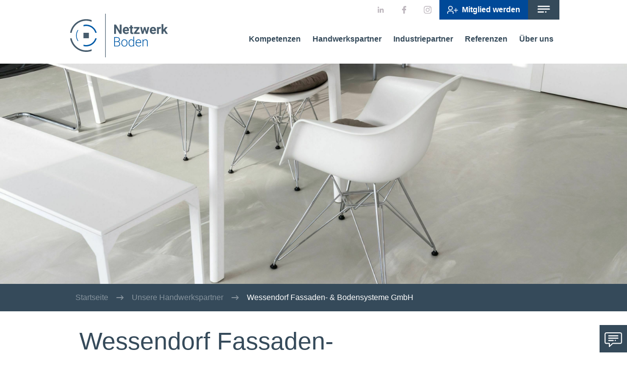

--- FILE ---
content_type: text/html; charset=UTF-8
request_url: https://www.netzwerk-boden.de/handwerkspartner/wessendorf-systembeschichtungen-gmbh/
body_size: 16664
content:
  <!DOCTYPE html>
  <html class="no-js"
        lang="de-DE"
        dir="ltr">

  <head>
  <style>[x-cloak] {
      display: none !important;
    }</style>
  <script>(function (H) {
      H.className = H.className.replace(/\bno-js\b/, 'js')
    })(document.documentElement)</script>
  <meta http-equiv="X-UA-Compatible" content="IE=edge"/>
  <meta charset="utf-8"/>
  <meta name="viewport"
        content="width=device-width, initial-scale=1.0, viewport-fit=cover"/>

        <script
    src="https://gdpr.koch-essen.de/appCCM/public/app.js?apiKey=39cae5fb9b2cf14585a717c27018f90fd8e9bd97456a3cbb&amp;domain=769688a"
    referrerpolicy="origin"></script>





    

  
        <title>Wessendorf Fassaden- & Bodensysteme GmbH | Handwerkspartner</title>

                <meta name="referrer" content="origin-when-cross-origin"><meta name="robots" content="all"><meta content="https://www.facebook.com/netzwerkboden/" property="fb:profile_id"><meta content="Netzwerk Boden" property="og:site_name"><meta content="website" property="og:type"><meta content="https://www.netzwerk-boden.de/handwerkspartner/wessendorf-systembeschichtungen-gmbh/" property="og:url"><meta content="Wessendorf Fassaden- &amp; Bodensysteme GmbH | Handwerkspartner" property="og:title">

            <link href="https://www.netzwerk-boden.de/handwerkspartner/wessendorf-systembeschichtungen-gmbh/" rel="canonical"><link type="text/plain" href="https://www.netzwerk-boden.de/humans.txt" rel="author">

  
  <link rel="icon" href="https://www.netzwerk-boden.de/favicon.ico" sizes="any"><!-- 32×32 -->
  <link rel="icon" href="https://www.netzwerk-boden.de/favicon.svg" type="image/svg+xml">
  <link rel="apple-touch-icon" href="https://www.netzwerk-boden.de/apple-touch-icon.png"><!-- 180×180 -->
  <link rel="manifest" href="https://www.netzwerk-boden.de/site.webmanifest">

          
              <style>
      *,:before,:after{box-sizing:border-box;border-width:0;border-style:solid;border-color:#e5e7eb}html{line-height:1.5;-webkit-text-size-adjust:100%;-moz-tab-size:4;tab-size:4;font-family:ui-sans-serif,system-ui,-apple-system,BlinkMacSystemFont,Segoe UI,Roboto,Helvetica Neue,Arial,Noto Sans,sans-serif,"Apple Color Emoji","Segoe UI Emoji",Segoe UI Symbol,"Noto Color Emoji"}body{margin:0;line-height:inherit}hr{height:0;color:inherit;border-top-width:1px}abbr:where([title]){text-decoration:underline dotted}h1,h2,h3,h4,h5,h6{font-size:inherit;font-weight:inherit}a{color:inherit;text-decoration:inherit}b,strong{font-weight:bolder}code,kbd,samp,pre{font-family:ui-monospace,SFMono-Regular,Menlo,Monaco,Consolas,Liberation Mono,Courier New,monospace;font-size:1em}small{font-size:80%}sub,sup{font-size:75%;line-height:0;position:relative;vertical-align:baseline}sub{bottom:-.25em}sup{top:-.5em}table{text-indent:0;border-color:inherit;border-collapse:collapse}button,input,optgroup,select,textarea{font-family:inherit;font-size:100%;font-weight:inherit;line-height:inherit;color:inherit;margin:0;padding:0}button,select{text-transform:none}button,[type=button],[type=reset],[type=submit]{-webkit-appearance:button;background-color:transparent;background-image:none}:-moz-focusring{outline:auto}:-moz-ui-invalid{box-shadow:none}progress{vertical-align:baseline}::-webkit-inner-spin-button,::-webkit-outer-spin-button{height:auto}[type=search]{-webkit-appearance:textfield;outline-offset:-2px}::-webkit-search-decoration{-webkit-appearance:none}::-webkit-file-upload-button{-webkit-appearance:button;font:inherit}summary{display:list-item}blockquote,dl,dd,h1,h2,h3,h4,h5,h6,hr,figure,p,pre{margin:0}fieldset{margin:0;padding:0}legend{padding:0}ol,ul,menu{list-style:none;margin:0;padding:0}textarea{resize:vertical}input::placeholder,textarea::placeholder{opacity:1;color:#9ca3af}button,[role=button]{cursor:pointer}:disabled{cursor:default}img,svg,video,canvas,audio,iframe,embed,object{display:block;vertical-align:middle}img,video{max-width:100%;height:auto}.layout-admin-bar{width:100%;display:flex;--un-text-opacity:1;color:rgba(255,255,255,var(--un-text-opacity))}.layout-admin-bar a{padding:.5rem 1rem}.layout-admin-bar a:hover{--un-bg-opacity:1;background-color:rgba(59,59,59,var(--un-bg-opacity));--un-bg-opacity:.5}.layout-admin-bar__logout{margin-left:auto}.layout-closure{display:flex;flex-direction:column;align-items:center;justify-content:center;padding-top:1.5rem;padding-bottom:1.5rem;text-align:center;font-size:12px;line-height:16px;--un-text-opacity:1;color:rgba(53,74,90,var(--un-text-opacity))}@media (min-width: 768px){.layout-closure{flex-direction:row;padding-top:.75rem;padding-bottom:.75rem}}.layout-closure__copyright{margin-top:.5rem}@media (min-width: 768px){.layout-closure__copyright{margin-left:auto;margin-top:0rem;margin-right:1rem}}.layout-closure .block-menu__list-item-link{padding:.25rem 1rem}.layout-footer{grid-gap:1rem;gap:1rem}@media (min-width: 1024px){.layout-footer{display:grid;grid-template-columns:repeat(12,minmax(0,1fr))}}.layout-footer__description{grid-column:span 5/span 5}.layout-footer__menu{grid-column:span 5/span 5;grid-column-start:8}.layout-footer .element-headline--h3{margin-bottom:1.5rem;font-size:20px;line-height:32px}.layout-footer .element-button{margin-top:1rem}.layout-header{display:flex;flex-direction:row;height:8.125rem}.layout-header__logo{width:14rem;display:flex}.layout-header__navigations{flex:1 1 0%}.layout-header__navigations-top{display:flex;justify-content:flex-end;height:40px}.layout-header__navigations-social,.layout-header__navigations-meta{display:flex}@media (max-width: 445px){.layout-header{height:5.5rem}.layout-header__navigations{min-width:240px}}.layout-get-in-touch-trigger{position:fixed;right:0rem;bottom:0rem;z-index:10;height:3.5rem;width:3.5rem;display:flex;cursor:pointer;align-items:center;justify-content:center;--un-bg-opacity:1;background-color:rgba(53,74,90,var(--un-bg-opacity));padding:.5rem}.layout-get-in-touch{position:fixed;bottom:0rem;right:0rem;z-index:11;max-width:32rem;width:100%;--un-bg-opacity:1;background-color:rgba(255,255,255,var(--un-bg-opacity));transition-property:transform;transition-timing-function:cubic-bezier(.4,0,.2,1);transition-duration:.15s}.layout-get-in-touch__headline{position:relative;--un-bg-opacity:1;background-color:rgba(53,74,90,var(--un-bg-opacity));padding:3rem 2rem 6rem}.layout-get-in-touch__contact{--un-bg-opacity:1;background-color:rgba(53,74,90,var(--un-bg-opacity));--un-bg-opacity:.55;padding:2rem}@media (min-width: 768px){.layout-get-in-touch__contact{display:flex}}.layout-get-in-touch__contact-info{font-size:18px;line-height:28px;--un-text-opacity:1;color:rgba(255,255,255,var(--un-text-opacity))}@media (min-width: 768px){.layout-get-in-touch__contact-info{margin-left:2rem}}.layout-get-in-touch__name{font-weight:700}.layout-get-in-touch__phone{margin-bottom:.5rem;font-size:22px}.layout-get-in-touch__email{font-size:20px;line-height:32px}.layout-get-in-touch__position{margin-bottom:2rem}.layout-get-in-touch__contact-data-text{margin-bottom:.5rem;font-size:12px;line-height:16px}.layout-get-in-touch__image{position:relative;margin-left:auto;margin-right:auto;margin-top:-6rem;height:9.5rem;width:9.5rem;overflow:hidden;object-fit:cover}@media (min-width: 768px){.layout-get-in-touch__image{margin-left:1.5rem}}.layout-get-in-touch__image img{position:absolute;left:0rem;right:0rem;top:0rem;bottom:0rem;height:100%;width:100%;object-fit:cover;border-radius:9999px}.layout-get-in-touch__close{position:absolute;top:1rem;right:1rem;margin-left:auto;display:flex;cursor:pointer;align-items:center;border-radius:7px;font-size:12px;line-height:16px;--un-text-opacity:1;color:rgba(255,255,255,var(--un-text-opacity))}.layout-get-in-touch__close:hover{--un-bg-opacity:1;background-color:rgba(53,74,90,var(--un-bg-opacity))}.layout-get-in-touch--hidden{display:none;--un-translate-x:32rem;transform:translate(var(--un-translate-x)) translateY(var(--un-translate-y)) translateZ(var(--un-translate-z)) rotate(var(--un-rotate)) rotateX(var(--un-rotate-x)) rotateY(var(--un-rotate-y)) rotate(var(--un-rotate-z)) skew(var(--un-skew-x)) skewY(var(--un-skew-y)) scaleX(var(--un-scale-x)) scaleY(var(--un-scale-y)) scaleZ(var(--un-scale-z))}.block-mobile-menu-toggle{height:100%;display:flex;cursor:pointer;align-items:center;--un-bg-opacity:1;background-color:rgba(53,74,90,var(--un-bg-opacity));padding-left:.5rem;padding-right:.5rem;font-weight:700;--un-text-opacity:1;color:rgba(255,255,255,var(--un-text-opacity))}.block-mobile-menu-toggle:hover{--un-gradient-from:rgba(57,74,88,var(--un-from-opacity, 1));--un-gradient-to:rgba(57,74,88,0);--un-gradient-stops:var(--un-gradient-from), var(--un-gradient-to);--un-gradient-to:rgba(0,73,152,var(--un-to-opacity, 1));--un-gradient-shape:to bottom right;--un-gradient:var(--un-gradient-shape), var(--un-gradient-stops);background-image:linear-gradient(var(--un-gradient))}.block-mobile-menu{visibility:hidden;position:fixed;left:0rem;top:0rem;right:0rem;bottom:0rem;z-index:1000;height:100%;width:100%;display:flex;align-items:center;justify-content:center;overflow-x:auto;--un-bg-opacity:1;background-color:rgba(53,74,90,var(--un-bg-opacity));--un-bg-opacity:.9;--un-text-opacity:1;color:rgba(255,255,255,var(--un-text-opacity));opacity:0;transition-property:opacity;transition-timing-function:cubic-bezier(.4,0,.2,1);transition-duration:.15s;transition-duration:.5s}.block-mobile-menu__content{width:100%;height:100%;max-width:1024px;overflow-y:auto;padding:1.5rem}@media (min-width: 1024px){.block-mobile-menu__content{height:auto;display:flex}}@media (min-width: 1024px){.block-mobile-menu__content>:not([hidden])~:not([hidden]){--un-space-x-reverse:0;margin-left:calc(1.5rem * calc(1 - var(--un-space-x-reverse)));margin-right:calc(1.5rem * var(--un-space-x-reverse))}}.block-mobile-menu__close{position:absolute;top:1rem;right:1rem;display:flex;cursor:pointer;border-radius:7px}.block-mobile-menu__close:hover{--un-bg-opacity:1;background-color:rgba(53,74,90,var(--un-bg-opacity))}.block-mobile-menu__about{display:none;flex-basis:50%}@media (min-width: 1024px){.block-mobile-menu__about{display:block}}.block-mobile-menu__about .element-headline,.block-mobile-menu__about .element-text{margin-bottom:2.5rem}.block-mobile-menu__about .element-button{margin-top:1rem;width:50%}.block-mobile-menu__menu{flex-basis:50%;text-align:left}@media (min-width: 1024px){.block-mobile-menu__menu{text-align:right}}@media (min-width: 1024px){.block-mobile-menu__menu .element-headline{text-align:left}}.block-mobile-menu__menu .element-button{margin-top:1rem;width:100%}@media (min-width: 1024px){.block-mobile-menu__menu .element-button{width:50%}}body.mobile-menu--open{overflow:hidden}body.mobile-menu--open .block-mobile-menu{visibility:visible;opacity:1}*{scrollbar-width:thin;scrollbar-color:#e5e8ea #c9e0ed}* ::-webkit-scrollbar{width:.5rem}* ::-webkit-scrollbar-track{--un-bg-opacity:1;background-color:rgba(213,213,213,var(--un-bg-opacity))}* ::-webkit-scrollbar-thumb{--un-bg-opacity:1;background-color:rgba(189,182,189,var(--un-bg-opacity))}* ::-webkit-scrollbar-thumb:hover{--un-bg-opacity:1;background-color:rgba(154,154,154,var(--un-bg-opacity))}html,body{font-family:Roboto,Helvetica,Arial,sans-serif}.layout-default,.layout-centered{position:relative;display:flex;flex-direction:column;-webkit-font-smoothing:antialiased;-moz-osx-font-smoothing:grayscale;font-smoothing:grayscale}@media (min-width: 1024px){.layout-centered{padding-top:4rem}}.layout-centered__wrapper{z-index:10;margin-bottom:2rem;width:100%;max-width:1024px;--un-shadow:var(--un-shadow-inset) 0 25px 50px -12px var(--un-shadow-color, rgba(0,0,0,.25));box-shadow:var(--un-ring-offset-shadow),var(--un-ring-shadow),var(--un-shadow);max-width:1004px}@media (min-width: 1024px){.layout-centered__wrapper{margin:auto;padding-left:0rem;padding-right:0rem}}.layout-centered__main{z-index:10;display:flex;flex-direction:column;--un-gradient-from:rgba(57,74,88,var(--un-from-opacity, 1));--un-gradient-to:rgba(57,74,88,0);--un-gradient-stops:var(--un-gradient-from), var(--un-gradient-to);--un-gradient-to:rgba(0,73,152,var(--un-to-opacity, 1));--un-gradient-shape:to right;--un-gradient:var(--un-gradient-shape), var(--un-gradient-stops);background-image:linear-gradient(var(--un-gradient));--un-text-opacity:1;color:rgba(255,255,255,var(--un-text-opacity))}@media (min-width: 1024px){.layout-centered__main{flex-direction:row}}.layout-centered__content{flex:1 1 0%;padding:2rem}.layout-centered__top-background{position:absolute;top:0rem;z-index:1;height:23rem;width:100%;--un-bg-opacity:1;background-color:rgba(229,232,234,var(--un-bg-opacity))}.layout-centered__header{position:relative;z-index:5;margin:auto;width:100%;max-width:1024px;--un-bg-opacity:1;background-color:rgba(255,255,255,var(--un-bg-opacity));padding:2rem}@media (min-width: 768px){.layout-centered__header{display:flex}}.layout-centered__header .include-logo a{margin:0rem}.layout-centered__header .include-contact{max-width:21rem;width:100%;--un-text-opacity:1;color:rgba(0,73,152,var(--un-text-opacity))}.layout-centered__header .include-contact__phone{font-size:28px}.layout-centered__header .include-contact__phone,.layout-centered__header .include-contact__email{display:flex;align-items:center}.layout-centered__header .include-contact__phone .element-icon,.layout-centered__header .include-contact__email .element-icon{margin-right:.5rem;--un-bg-opacity:1;background-color:rgba(0,0,0,var(--un-bg-opacity))}.layout-centered__bottom{position:relative;z-index:5}.layout-split{position:relative;display:flex;flex-direction:column;padding-top:4rem;-webkit-font-smoothing:antialiased;-moz-osx-font-smoothing:grayscale;font-smoothing:grayscale}.layout-split__main{z-index:10;margin:auto;margin-bottom:2rem;width:100%;max-width:1024px;padding-left:1.5rem;padding-right:1.5rem;--un-shadow:var(--un-shadow-inset) 0 25px 50px -12px var(--un-shadow-color, rgba(0,0,0,.25));box-shadow:var(--un-ring-offset-shadow),var(--un-ring-shadow),var(--un-shadow);max-width:1004px}@media (min-width: 1024px){.layout-split__main{display:grid;grid-template-columns:repeat(2,minmax(0,1fr));padding-left:0rem;padding-right:0rem}}.layout-split__main-left{position:relative;z-index:10;overflow:hidden;--un-bg-opacity:1;background-color:rgba(255,255,255,var(--un-bg-opacity));padding:3rem}@media (min-width: 1024px){.layout-split__main-left .include-logo{margin-bottom:3rem}}.layout-split__main-left .element-headline{display:none}@media (min-width: 1024px){.layout-split__main-left .element-headline{display:block}}.layout-split__main-left-bg-logo{position:absolute;top:2rem;left:0rem;z-index:10;display:none;height:34.5rem;width:32rem;--un-bg-opacity:1;background-color:rgba(0,0,0,var(--un-bg-opacity));--un-bg-opacity:.05;mask:url(/dist/img/logo/signet-white.svg) 50% 50% no-repeat;-webkit-mask:url(/dist/img/logo/signet-white.svg) 50% 50% no-repeat}.layout-split__main-right{z-index:10;--un-gradient-from:rgba(57,74,88,var(--un-from-opacity, 1));--un-gradient-to:rgba(57,74,88,0);--un-gradient-stops:var(--un-gradient-from), var(--un-gradient-to);--un-gradient-to:rgba(0,73,152,var(--un-to-opacity, 1));--un-gradient-shape:to bottom right;--un-gradient:var(--un-gradient-shape), var(--un-gradient-stops);background-image:linear-gradient(var(--un-gradient));padding:3rem;--un-text-opacity:1;color:rgba(255,255,255,var(--un-text-opacity))}.layout-split__main-right form{margin-top:1rem}.layout-split__top-background{position:absolute;top:0rem;z-index:1;height:23rem;width:100%;--un-bg-opacity:1;background-color:rgba(229,232,234,var(--un-bg-opacity))}.layout-split__header{position:relative;z-index:5;--un-bg-opacity:1;background-color:rgba(255,255,255,var(--un-bg-opacity));padding:2rem}.layout-split__bottom{position:relative;z-index:5}html.js .nojs{display:none}.element-button{display:inline-flex;align-items:center;align-self:center;border-width:1px;border-radius:7px;border-style:solid;padding-left:1.125rem;padding-right:1.125rem;font-size:16px;line-height:22px;font-weight:700;--un-text-opacity:1;color:rgba(255,255,255,var(--un-text-opacity));--un-shadow:0 5px 15px 0 var(--un-shadow-color, rgba(59,59,59,.4));box-shadow:var(--un-ring-offset-shadow),var(--un-ring-shadow),var(--un-shadow);min-height:50px}.element-button:not([disabled]){cursor:pointer}.element-button--has-arrow{padding-right:2rem}.element-button__arrow{margin-left:.5rem;transition-property:transform;transition-timing-function:cubic-bezier(.4,0,.2,1);transition-duration:.15s;mask:url(/icons/arrow-im-button.svg) 50% 50% no-repeat;-webkit-mask:url(/icons/arrow-im-button.svg) 50% 50% no-repeat}.element-button__icon{transition-property:transform;transition-timing-function:cubic-bezier(.4,0,.2,1);transition-duration:.15s}.element-button__icon+.element-button__text{margin-left:.5rem}.element-button__icon--large{height:2rem;width:2rem}.element-button--small-icon .element-button__icon{height:1rem;width:1rem}.element-button--medium-icon .element-button__icon{height:1.5rem;width:1.5rem}.element-button--large-icon .element-button__icon{height:2rem;width:2rem}.element-button:hover .element-button__arrow{--un-translate-x:.5rem;transform:translate(var(--un-translate-x)) translateY(var(--un-translate-y)) translateZ(var(--un-translate-z)) rotate(var(--un-rotate)) rotateX(var(--un-rotate-x)) rotateY(var(--un-rotate-y)) rotate(var(--un-rotate-z)) skew(var(--un-skew-x)) skewY(var(--un-skew-y)) scaleX(var(--un-scale-x)) scaleY(var(--un-scale-y)) scaleZ(var(--un-scale-z))}.element-button--chip{width:auto;border-width:0px;border-style:solid;font-weight:400;--un-shadow:0 0 var(--un-shadow-color, rgba(0,0,0,0));box-shadow:var(--un-ring-offset-shadow),var(--un-ring-shadow),var(--un-shadow)}.element-button--chip:hover{--un-bg-opacity:1;background-color:rgba(0,73,152,var(--un-bg-opacity))}.element-button--default{--un-border-opacity:1;border-color:rgba(53,74,90,var(--un-border-opacity));--un-bg-opacity:1;background-color:rgba(53,74,90,var(--un-bg-opacity));--un-text-opacity:1;color:rgba(255,255,255,var(--un-text-opacity))}.element-button--white{--un-bg-opacity:1;background-color:rgba(255,255,255,var(--un-bg-opacity));--un-text-opacity:1;color:rgba(0,73,152,var(--un-text-opacity))}.element-button--primary{--un-border-opacity:1;border-color:rgba(255,255,255,var(--un-border-opacity));--un-bg-opacity:1;background-color:rgba(0,73,152,var(--un-bg-opacity));--un-text-opacity:1;color:rgba(255,255,255,var(--un-text-opacity))}.element-button--primary:hover{--un-gradient-from:rgba(57,74,88,var(--un-from-opacity, 1));--un-gradient-to:rgba(57,74,88,0);--un-gradient-stops:var(--un-gradient-from), var(--un-gradient-to);--un-gradient-to:rgba(0,73,152,var(--un-to-opacity, 1));--un-gradient-shape:to bottom right;--un-gradient:var(--un-gradient-shape), var(--un-gradient-stops);background-image:linear-gradient(var(--un-gradient))}.element-button--primary:active,.element-button--primary:focus{--un-bg-opacity:1;background-color:rgba(53,74,90,var(--un-bg-opacity));background-image:none}.element-button--secondary{--un-border-opacity:1;border-color:rgba(255,255,255,var(--un-border-opacity));--un-bg-opacity:1;background-color:rgba(53,74,90,var(--un-bg-opacity));--un-text-opacity:1;color:rgba(255,255,255,var(--un-text-opacity))}.element-button--secondary:hover{--un-gradient-from:rgba(57,74,88,var(--un-from-opacity, 1));--un-gradient-to:rgba(57,74,88,0);--un-gradient-stops:var(--un-gradient-from), var(--un-gradient-to);--un-gradient-to:rgba(0,73,152,var(--un-to-opacity, 1));--un-gradient-shape:to bottom right;--un-gradient:var(--un-gradient-shape), var(--un-gradient-stops);background-image:linear-gradient(var(--un-gradient))}.element-button--secondary:active,.element-button--secondary:focus{--un-bg-opacity:1;background-color:rgba(0,73,152,var(--un-bg-opacity));background-image:none}.element-button--gradient{--un-border-opacity:1;border-color:rgba(255,255,255,var(--un-border-opacity));--un-gradient-from:rgba(57,74,88,var(--un-from-opacity, 1));--un-gradient-to:rgba(57,74,88,0);--un-gradient-stops:var(--un-gradient-from), var(--un-gradient-to);--un-gradient-to:rgba(0,73,152,var(--un-to-opacity, 1));--un-gradient-shape:to right;--un-gradient:var(--un-gradient-shape), var(--un-gradient-stops);background-image:linear-gradient(var(--un-gradient));--un-text-opacity:1;color:rgba(255,255,255,var(--un-text-opacity))}.element-button--gradient:hover{--un-bg-opacity:1;background-color:rgba(53,74,90,var(--un-bg-opacity));background-image:none}.element-button--light{--un-bg-opacity:1;background-color:rgba(105,135,159,var(--un-bg-opacity))}.element-button--light:hover{--un-bg-opacity:1;background-color:rgba(0,73,152,var(--un-bg-opacity));background-image:none}.element-button--tile{position:relative;height:auto;min-width:15rem;width:100%;display:flex;align-items:flex-end;padding:1rem 1.125rem;--un-shadow:0 0 var(--un-shadow-color, rgba(0,0,0,0));box-shadow:var(--un-ring-offset-shadow),var(--un-ring-shadow),var(--un-shadow);height:145px}.element-button--tile .element-button__text{overflow-wrap:break-word;text-align:left;line-height:1.5rem}.element-button--tile .element-button__icon{position:absolute;top:1rem;right:1rem;height:4rem;width:4rem}.element-button--plain{border-width:1px;border-style:solid;background-color:transparent;--un-shadow:0 0 var(--un-shadow-color, rgba(0,0,0,0));box-shadow:var(--un-ring-offset-shadow),var(--un-ring-shadow),var(--un-shadow)}.element-button--plain:hover{background-color:transparent;background-image:none}.element-button--plain.element-button--white{--un-border-opacity:1;border-color:rgba(255,255,255,var(--un-border-opacity));--un-text-opacity:1;color:rgba(255,255,255,var(--un-text-opacity))}.element-button--xs{display:inline-flex;align-items:center;align-self:center;border-width:1px;border-radius:7px;border-style:solid;padding-left:.375rem;padding-right:.375rem;font-size:16px;line-height:22px;--un-text-opacity:1;color:rgba(255,255,255,var(--un-text-opacity));--un-shadow:0 5px 15px 0 var(--un-shadow-color, rgba(59,59,59,.4));box-shadow:var(--un-ring-offset-shadow),var(--un-ring-shadow),var(--un-shadow);min-height:30px}.element-card{overflow:hidden;--un-bg-opacity:1;background-color:rgba(53,74,90,var(--un-bg-opacity));text-align:left;font-size:15px;line-height:18px;--un-text-opacity:1;color:rgba(255,255,255,var(--un-text-opacity))}.element-card__content{padding:1rem}.element-card--dark .element-card--overlay{border-width:2px;--un-border-opacity:1;border-color:rgba(213,213,213,var(--un-border-opacity));border-style:solid;--un-bg-opacity:1;background-color:rgba(255,255,255,var(--un-bg-opacity));--un-text-opacity:1;color:rgba(53,74,90,var(--un-text-opacity))}.element-card--dark .element-card__content{--un-bg-opacity:1;background-color:rgba(53,74,90,var(--un-bg-opacity));--un-bg-opacity:.55;--un-text-opacity:1;color:rgba(255,255,255,var(--un-text-opacity))}.element-card--dark .element-card__content .element-headline{--un-text-opacity:1;color:rgba(255,255,255,var(--un-text-opacity))}.element-card--light{border-width:2px;--un-border-opacity:1;border-color:rgba(213,213,213,var(--un-border-opacity));border-style:solid;--un-bg-opacity:1;background-color:rgba(255,255,255,var(--un-bg-opacity))}.element-card--light .element-card--overlay{--un-bg-opacity:1;background-color:rgba(255,255,255,var(--un-bg-opacity));--un-text-opacity:1;color:rgba(53,74,90,var(--un-text-opacity))}.element-card--light .element-card__content,.element-card--light .element-card__content .element-headline{--un-text-opacity:1;color:rgba(53,74,90,var(--un-text-opacity))}.element-card--overlay{position:relative;height:20rem;padding:2rem}.element-card--overlay:hover .element-card__image img{--un-scale-x:1.25;--un-scale-y:1.25;transform:translate(var(--un-translate-x)) translateY(var(--un-translate-y)) translateZ(var(--un-translate-z)) rotate(var(--un-rotate)) rotateX(var(--un-rotate-x)) rotateY(var(--un-rotate-y)) rotate(var(--un-rotate-z)) skew(var(--un-skew-x)) skewY(var(--un-skew-y)) scaleX(var(--un-scale-x)) scaleY(var(--un-scale-y)) scaleZ(var(--un-scale-z))}.element-card--overlay .element-card__content{position:absolute;left:0rem;top:0rem;bottom:0rem;right:0rem;display:flex;flex-direction:column;padding:2rem}.element-card--overlay .element-card__image{position:absolute;top:0rem;left:0rem;right:0rem;bottom:0rem}.element-card--overlay .element-card__image img{position:absolute;left:0rem;right:0rem;top:0rem;bottom:0rem;height:100%;width:100%;object-fit:cover;transition-property:transform;transition-timing-function:cubic-bezier(.4,0,.2,1);transition-duration:.15s}.element-card--overlay .element-headline--h2{margin-top:.5rem;font-weight:700;line-height:2rem;font-size:25px}.element-card--overlay .element-button{margin-top:auto;align-self:flex-start;width:210px}.element-form-item__input{margin-bottom:1rem;height:2.75rem;width:100%;border-width:2px;border-style:solid;--un-border-opacity:1;border-color:rgba(213,213,213,var(--un-border-opacity));border-radius:7px;--un-bg-opacity:1;background-color:rgba(255,255,255,var(--un-bg-opacity));padding-left:1.125rem;padding-right:1.125rem;line-height:2.75rem;--un-text-opacity:1;color:rgba(101,83,91,var(--un-text-opacity));--un-shadow:inset 3px 3px 6px var(--un-shadow-color, rgba(59,59,59,.29));box-shadow:var(--un-ring-offset-shadow),var(--un-ring-shadow),var(--un-shadow);outline:2px solid transparent;outline-offset:2px}.element-form-item__input:focus{--un-shadow:0 0 var(--un-shadow-color, rgba(0,0,0,0));box-shadow:var(--un-ring-offset-shadow),var(--un-ring-shadow),var(--un-shadow)}.element-form-item__input-textarea{height:auto;min-height:8rem;padding-top:.5rem;padding-bottom:.5rem;line-height:1.5rem}.element-form-item__checkbox,.element-form-item__radio{position:relative;display:block}.element-form-item__checkbox label,.element-form-item__radio label{position:relative;z-index:4;margin-left:0rem;display:block;width:100%;cursor:pointer;word-break:break-all;padding:.5rem 1rem;padding:.5rem 1rem .5rem 2.25rem;text-align:left;font-size:15px;line-height:18px;line-height:1.5rem}.element-form-item__checkbox label:before,.element-form-item__radio label:before{position:absolute;left:.375rem;top:1.25rem;z-index:2;width:.75rem;height:.75rem;--un-translate-y:-50%;transform:translate(var(--un-translate-x)) translateY(var(--un-translate-y)) translateZ(var(--un-translate-z)) rotate(var(--un-rotate)) rotateX(var(--un-rotate-x)) rotateY(var(--un-rotate-y)) rotate(var(--un-rotate-z)) skew(var(--un-skew-x)) skewY(var(--un-skew-y)) scaleX(var(--un-scale-x)) scaleY(var(--un-scale-y)) scaleZ(var(--un-scale-z));cursor:pointer;--un-bg-opacity:1;background-color:rgba(255,255,255,var(--un-bg-opacity));opacity:0;transition-property:opacity;transition-timing-function:cubic-bezier(.4,0,.2,1);transition-duration:.15s;content:""}.element-form-item__checkbox label:after,.element-form-item__radio label:after{position:absolute;left:0rem;top:1.25rem;z-index:2;width:1.5rem;height:1.5rem;--un-translate-y:-50%;transform:translate(var(--un-translate-x)) translateY(var(--un-translate-y)) translateZ(var(--un-translate-z)) rotate(var(--un-rotate)) rotateX(var(--un-rotate-x)) rotateY(var(--un-rotate-y)) rotate(var(--un-rotate-z)) skew(var(--un-skew-x)) skewY(var(--un-skew-y)) scaleX(var(--un-scale-x)) scaleY(var(--un-scale-y)) scaleZ(var(--un-scale-z));cursor:pointer;border-width:2px;border-style:solid;--un-border-opacity:1;border-color:rgba(255,255,255,var(--un-border-opacity));background-color:transparent;content:""}.element-form-item__checkbox input:checked~label,.element-form-item__radio input:checked~label{--un-text-opacity:1;color:rgba(255,255,255,var(--un-text-opacity))}.element-form-item__checkbox input:checked~label:before,.element-form-item__radio input:checked~label:before{opacity:1}.element-form-item__checkbox input,.element-form-item__radio input{position:absolute;left:0rem;top:50%;z-index:2;order:1;display:none;width:1.5rem;height:1.5rem;--un-translate-y:-50%;transform:translate(var(--un-translate-x)) translateY(var(--un-translate-y)) translateZ(var(--un-translate-z)) rotate(var(--un-rotate)) rotateX(var(--un-rotate-x)) rotateY(var(--un-rotate-y)) rotate(var(--un-rotate-z)) skew(var(--un-skew-x)) skewY(var(--un-skew-y)) scaleX(var(--un-scale-x)) scaleY(var(--un-scale-y)) scaleZ(var(--un-scale-z));cursor:pointer;border-width:2px;border-style:solid;--un-border-opacity:1;border-color:rgba(255,255,255,var(--un-border-opacity));background-color:transparent}.element-form-item__checkbox label:before{border-radius:7px}.element-form-item__checkbox label:after{border-radius:7px}.element-form-item__checkbox input{border-radius:7px}.element-form-item__radio label:before{border-radius:9999px}.element-form-item__radio label:after{border-radius:9999px}.element-form-item__radio input{border-radius:9999px}.element-form-item__select{position:relative;margin-bottom:1rem;width:100%;border-radius:7px}.element-form-item__select-button{position:relative;height:2.75rem;width:100%;cursor:pointer;user-select:none;border-width:2px;border-style:solid;--un-border-opacity:1;border-color:rgba(213,213,213,var(--un-border-opacity));border-radius:7px;--un-bg-opacity:1;background-color:rgba(255,255,255,var(--un-bg-opacity));padding-left:1.125rem;padding-right:1.125rem;text-align:left;font-size:16px;line-height:22px;line-height:2.5rem;--un-text-opacity:1;color:rgba(114,115,116,var(--un-text-opacity));--un-shadow:0 5px 15px 0 var(--un-shadow-color, rgba(59,59,59,.4));box-shadow:var(--un-ring-offset-shadow),var(--un-ring-shadow),var(--un-shadow);outline:2px solid transparent;outline-offset:2px}.element-form-item__select-button:after{position:absolute;top:50%;right:1rem;margin-top:-.25rem;width:.5rem;height:.5rem;--un-rotate-x:0;--un-rotate-y:0;--un-rotate-z:0;--un-rotate:45deg;transform:translate(var(--un-translate-x)) translateY(var(--un-translate-y)) translateZ(var(--un-translate-z)) rotate(var(--un-rotate)) rotateX(var(--un-rotate-x)) rotateY(var(--un-rotate-y)) rotate(var(--un-rotate-z)) skew(var(--un-skew-x)) skewY(var(--un-skew-y)) scaleX(var(--un-scale-x)) scaleY(var(--un-scale-y)) scaleZ(var(--un-scale-z));border-right-width:2px;border-right-style:solid;border-bottom-width:2px;border-bottom-style:solid;--un-border-opacity:1;border-color:rgba(114,115,116,var(--un-border-opacity));content:""}.element-form-item__select-options{position:absolute;z-index:1010;margin:-.125rem .025rem 0rem;display:none;max-height:15rem;width:100%;overflow:auto;border-radius:0rem 0rem .375rem .375rem;--un-bg-opacity:1;background-color:rgba(255,255,255,var(--un-bg-opacity));padding:0rem;font-size:16px;line-height:22px;--un-shadow:0 5px 15px 0 var(--un-shadow-color, rgba(59,59,59,.4));--un-ring-width:1px;--un-ring-offset-shadow:var(--un-ring-inset) 0 0 0 var(--un-ring-offset-width) var(--un-ring-offset-color);--un-ring-shadow:var(--un-ring-inset) 0 0 0 calc(var(--un-ring-width) + var(--un-ring-offset-width)) var(--un-ring-color);box-shadow:var(--un-ring-offset-shadow),var(--un-ring-shadow),var(--un-shadow);--un-ring-opacity:1;--un-ring-color:rgba(0,0,0,var(--un-ring-opacity));--un-ring-opacity:.05}.element-form-item__select-option{position:relative;cursor:pointer;user-select:none;list-style-type:none;text-align:left;--un-text-opacity:1;color:rgba(101,83,91,var(--un-text-opacity))}.element-form-item__select-option:hover{--un-bg-opacity:1;background-color:rgba(0,73,152,var(--un-bg-opacity));--un-text-opacity:1;color:rgba(255,255,255,var(--un-text-opacity))}.element-form-item__select-option:hover .custom-element-select__option-content{--un-border-opacity:1;border-color:rgba(0,73,152,var(--un-border-opacity))}.element-form-item__select-option--active{font-weight:700;--un-text-opacity:1;color:rgba(0,73,152,var(--un-text-opacity))}.element-form-item__select-option:last-child .custom-element-select__option-content,.element-form-item__select-option:last-child .element-form-item__select-option-content{border-width:0px;border-style:solid}.element-form-item__select-option-content{margin-left:1.5rem;margin-right:1.5rem;display:block;height:3rem;border-bottom-width:1px;border-bottom-style:solid;--un-border-opacity:1;border-color:rgba(101,83,91,var(--un-border-opacity));padding-top:.75rem;padding-bottom:.75rem}.element-form-item__select--open .element-form-item__select-button{border-bottom-left-radius:0rem;border-bottom-right-radius:0rem}.element-form-item__select--open .element-form-item__select-button:after{--un-rotate-x:0;--un-rotate-y:0;--un-rotate-z:0;--un-rotate:225deg;transform:translate(var(--un-translate-x)) translateY(var(--un-translate-y)) translateZ(var(--un-translate-z)) rotate(var(--un-rotate)) rotateX(var(--un-rotate-x)) rotateY(var(--un-rotate-y)) rotate(var(--un-rotate-z)) skew(var(--un-skew-x)) skewY(var(--un-skew-y)) scaleX(var(--un-scale-x)) scaleY(var(--un-scale-y)) scaleZ(var(--un-scale-z))}.element-form-item__select--open .element-form-item__select-options{display:block}.element-form-item__label{margin-bottom:.5rem;display:flex;align-items:center;font-weight:700}.element-form-item__info{margin-left:.5rem;font-size:12px;line-height:16px;font-weight:400}.element-form-item__file,.element-form-item__file label{margin-bottom:1rem}.element-form-item__file button{margin-bottom:1rem;height:3.125rem;display:flex;cursor:pointer;align-items:center;border-width:2px;border-style:solid;--un-border-opacity:1;border-color:rgba(255,255,255,var(--un-border-opacity));border-radius:7px;background-color:transparent;padding-left:1.5rem;padding-right:1.5rem;line-height:3.125rem;--un-text-opacity:1;color:rgba(255,255,255,var(--un-text-opacity))}.element-form-item__file button .element-icon{margin-left:2rem;--un-bg-opacity:1;background-color:rgba(255,255,255,var(--un-bg-opacity));transition-property:transform;transition-timing-function:cubic-bezier(.4,0,.2,1);transition-duration:.15s}.element-form-item__image{position:relative;height:8rem;width:100%;display:flex;align-items:stretch;justify-content:center;overflow:hidden;border-width:1px;border-style:solid;--un-border-opacity:1;border-color:rgba(255,255,255,var(--un-border-opacity))}.element-form-item__image:hover{--un-bg-opacity:1;background-color:rgba(255,255,255,var(--un-bg-opacity));--un-bg-opacity:.1}.element-form-item__image button{display:flex;align-items:center;justify-content:center;padding:.5rem;flex:1 1 auto}.element-form-item__image button>.element-icon{height:2rem;width:2rem;--un-rotate-x:0;--un-rotate-y:0;--un-rotate-z:0;--un-rotate:45deg;transform:translate(var(--un-translate-x)) translateY(var(--un-translate-y)) translateZ(var(--un-translate-z)) rotate(var(--un-rotate)) rotateX(var(--un-rotate-x)) rotateY(var(--un-rotate-y)) rotate(var(--un-rotate-z)) skew(var(--un-skew-x)) skewY(var(--un-skew-y)) scaleX(var(--un-scale-x)) scaleY(var(--un-scale-y)) scaleZ(var(--un-scale-z))}.element-form-item__image .element-form-item__preview{position:absolute;top:0rem;left:0rem;right:0rem;bottom:0rem;margin-left:auto;margin-right:auto;height:100%;width:100%;cursor:move;object-fit:cover}.element-form-item__image .element-form-item__preview .element-form-item__preview-item{cursor:move}.element-form-item__image .element-form-item__preview img{position:absolute;left:0rem;right:0rem;top:0rem;bottom:0rem;height:100%;width:100%;object-fit:cover}.element-form-item__image .element-form-item__preview-remove{position:absolute;top:.5rem;right:.5rem}.element-form-item--dark .element-form-item__input{--un-bg-opacity:1;background-color:rgba(0,73,152,var(--un-bg-opacity));--un-text-opacity:1;color:rgba(255,255,255,var(--un-text-opacity))}.element-form-item--dark .element-form-item__select-button{--un-bg-opacity:1;background-color:rgba(59,59,59,var(--un-bg-opacity));--un-text-opacity:1;color:rgba(255,255,255,var(--un-text-opacity))}.element-form-item--dark .element-form-item__select-button:after{--un-border-opacity:1;border-color:rgba(255,255,255,var(--un-border-opacity))}.element-form-item--dark .element-form-item__select-options{--un-bg-opacity:1;background-color:rgba(59,59,59,var(--un-bg-opacity))}.element-form-item--dark .element-form-item__select-option-content{--un-border-opacity:1;border-color:rgba(213,213,213,var(--un-border-opacity));--un-text-opacity:1;color:rgba(213,213,213,var(--un-text-opacity))}.element-form-item--sea .element-form-item__input,.element-form-item--sea .element-form-item__select-button{--un-border-opacity:1;border-color:rgba(34,47,64,var(--un-border-opacity));--un-bg-opacity:1;background-color:rgba(53,74,90,var(--un-bg-opacity));--un-text-opacity:1;color:rgba(255,255,255,var(--un-text-opacity))}.element-form-item--sea .element-form-item__select-button:after{--un-border-opacity:1;border-color:rgba(255,255,255,var(--un-border-opacity))}.element-form-item--sea .element-form-item__select-options{--un-bg-opacity:1;background-color:rgba(53,74,90,var(--un-bg-opacity))}.element-form-item--sea .element-form-item__select-option-content{--un-border-opacity:1;border-color:rgba(213,213,213,var(--un-border-opacity));--un-text-opacity:1;color:rgba(213,213,213,var(--un-text-opacity))}.sortable .sortable-background-class{opacity:.3}.element-headline{width:100%;font-weight:400}.element-headline--h1,.element-headline h1{font-size:32px;line-height:42px;font-weight:400;--un-text-opacity:1;color:rgba(53,74,90,var(--un-text-opacity))}@media (min-width: 1024px){.element-headline--h1,.element-headline h1{font-size:50px;line-height:58px}}.element-headline--h2,.element-headline h2{font-size:26px;line-height:38px;--un-text-opacity:1;color:rgba(53,74,90,var(--un-text-opacity))}@media (min-width: 768px){.element-headline--h2,.element-headline h2{font-size:32px;line-height:42px}}@media (min-width: 1024px){.element-headline--h2,.element-headline h2{font-size:38px;line-height:50px}}.element-headline--h3,.element-headline h3{font-size:20px;line-height:32px}@media (min-width: 1024px){.element-headline--h3,.element-headline h3{font-size:26px;line-height:38px}}.element-headline--h4,.element-headline h4{font-size:26px;line-height:38px;text-transform:uppercase;--un-text-opacity:1;color:rgba(0,73,152,var(--un-text-opacity))}.element-headline--h5,.element-headline h5{font-size:16px;line-height:22px;text-transform:uppercase;--un-text-opacity:1;color:rgba(0,73,152,var(--un-text-opacity))}.element-headline--h6,.element-headline h6{font-size:16px;line-height:22px;font-weight:700}.element-headline--white{--un-text-opacity:1;color:rgba(255,255,255,var(--un-text-opacity))}.element-headline--sea{--un-text-opacity:1;color:rgba(53,74,90,var(--un-text-opacity))}.element-headline--primary{--un-text-opacity:1;color:rgba(0,73,152,var(--un-text-opacity))}.element-headline .element-icon{margin-right:1.5rem;margin-bottom:-1rem}.element-headline.h1,.element-headline.h2,.element-headline.h3,.element-headline.h4,.element-headline.h5,.element-headline.h6{height:auto}.element-icon{position:relative;display:inline-block;min-height:1rem;min-width:1rem;align-items:center;--un-bg-opacity:1;background-color:rgba(255,255,255,var(--un-bg-opacity))}.element-icon--white{--un-bg-opacity:1;background-color:rgba(255,255,255,var(--un-bg-opacity))}.element-icon--sea{--un-bg-opacity:1;background-color:rgba(53,74,90,var(--un-bg-opacity))}.element-icon--primary{--un-bg-opacity:1;background-color:rgba(0,73,152,var(--un-bg-opacity))}.element-image--position-center{margin-left:auto;margin-right:auto}.element-image--lightbox{cursor:pointer}.layout-default .goverlay{--un-bg-opacity:1;background-color:rgba(53,74,90,var(--un-bg-opacity));--un-bg-opacity:.9}.layout-default .glightbox-clean .gclose,.layout-default .glightbox-clean .gnext,.layout-default .glightbox-clean .gprev{background-color:transparent;background-image:none}.layout-default .glightbox-clean .gclose:hover,.layout-default .glightbox-clean .gnext:hover,.layout-default .glightbox-clean .gprev:hover{--un-bg-opacity:1;background-color:rgba(53,74,90,var(--un-bg-opacity))}.layout-default .glightbox-clean .gclose{width:4rem;height:4rem}.gslide-description.description-bottom{display:none}.element-media{width:100%;--un-bg-opacity:1;background-color:rgba(229,232,234,var(--un-bg-opacity));height:280px}.element-media iframe{position:absolute;left:0rem;right:0rem;top:0rem;bottom:0rem;width:100%;height:100%}.element-media__preview{position:relative;width:100%;height:100%;cursor:pointer;overflow:hidden}.element-media__preview:hover .element-media__preview-image{--un-scale-x:1.25;--un-scale-y:1.25;transform:translate(var(--un-translate-x)) translateY(var(--un-translate-y)) translateZ(var(--un-translate-z)) rotate(var(--un-rotate)) rotateX(var(--un-rotate-x)) rotateY(var(--un-rotate-y)) rotate(var(--un-rotate-z)) skew(var(--un-skew-x)) skewY(var(--un-skew-y)) scaleX(var(--un-scale-x)) scaleY(var(--un-scale-y)) scaleZ(var(--un-scale-z))}.element-media__preview-image{position:absolute;left:0rem;right:0rem;top:0rem;bottom:0rem;height:100%;width:100%;object-fit:cover;--un-scale-x:1;--un-scale-y:1;transform:translate(var(--un-translate-x)) translateY(var(--un-translate-y)) translateZ(var(--un-translate-z)) rotate(var(--un-rotate)) rotateX(var(--un-rotate-x)) rotateY(var(--un-rotate-y)) rotate(var(--un-rotate-z)) skew(var(--un-skew-x)) skewY(var(--un-skew-y)) scaleX(var(--un-scale-x)) scaleY(var(--un-scale-y)) scaleZ(var(--un-scale-z));transition-property:transform;transition-timing-function:cubic-bezier(.4,0,.2,1);transition-duration:.15s}.element-media__play{position:absolute;top:0rem;left:0rem;bottom:0rem;right:0rem;display:flex;align-items:center;justify-content:center}.element-media__play-button{display:block;max-width:6rem;max-height:6rem;width:100%;height:100%}.element-message{margin-bottom:1rem;border-width:1px;border-style:solid;padding:1rem}.element-message__title{margin-bottom:.5rem;font-size:16px;line-height:22px;font-weight:700}.element-message__content{font-size:16px;line-height:22px}.element-message--error{--un-border-opacity:1;border-color:rgba(239,68,68,var(--un-border-opacity));--un-bg-opacity:1;background-color:rgba(254,226,226,var(--un-bg-opacity));--un-text-opacity:1;color:rgba(239,68,68,var(--un-text-opacity))}.element-message--success{--un-border-opacity:1;border-color:rgba(36,146,46,var(--un-border-opacity));--un-bg-opacity:1;background-color:rgba(241,242,246,var(--un-bg-opacity));--un-text-opacity:1;color:rgba(36,146,46,var(--un-text-opacity))}.element-message--info{--un-border-opacity:1;border-color:rgba(76,120,150,var(--un-border-opacity));--un-bg-opacity:1;background-color:rgba(201,224,237,var(--un-bg-opacity));--un-text-opacity:1;color:rgba(76,120,150,var(--un-text-opacity))}.block-quote{margin-left:auto;margin-right:auto;max-width:41rem}.block-quote p{font-size:26px;line-height:38px}.block-quote p:before{content:open-quote}.block-quote p:after{content:close-quote}.block-quote__author{margin-top:.5rem;display:block;text-align:right;font-size:16px;line-height:22px;font-weight:700}.embed-container--gradient .block-quote p,.embed-container--gradient .block-quote__author{--un-text-opacity:1;color:rgba(255,255,255,var(--un-text-opacity))}.element-stats{display:grid;grid-template-columns:repeat(3,minmax(0,1fr));margin-top:.5rem;grid-gap:1rem;gap:1rem}.element-stats__fact{position:relative;min-height:4rem;display:flex;flex-direction:column;align-items:center;justify-content:center;border-bottom-width:2px;border-bottom-style:solid;--un-border-opacity:1;border-color:rgba(213,213,213,var(--un-border-opacity));padding:0rem .5rem 1rem}.element-stats__fact:after{position:absolute;right:-.5rem;bottom:.5rem;top:-.5rem;height:auto;border-right-width:2px;border-right-style:solid;--un-border-opacity:1;border-color:rgba(213,213,213,var(--un-border-opacity));content:"";width:0;margin-right:-1px}.element-stats__fact:nth-child(3n):after{display:none}.element-stats__fact:nth-child(3n+1):nth-last-child(-n+3),.element-stats__fact:nth-child(3n+1):nth-last-child(-n+3)~.element-stats__fact{border-bottom-style:none}.element-stats__figure{font-size:32px;line-height:42px;font-weight:700;--un-text-opacity:1;color:rgba(105,135,159,var(--un-text-opacity))}.element-stats__text{max-width:100%;padding-left:.5rem;padding-right:.5rem;text-align:center;overflow-wrap:break-word;font-size:13px}.element-text{font-size:16px;line-height:22px;line-height:2rem}.element-text--lead{font-size:23px;line-height:34px}.element-text--copy{font-size:16px;line-height:22px;line-height:2rem}.element-text--highlight{font-size:16px;line-height:22px;font-weight:700;line-height:2rem}.element-text--tile{font-size:15px;line-height:18px;font-weight:700}.element-text--profile{font-size:20px;line-height:32px}.element-text--blue{--un-text-opacity:1;color:rgba(0,73,152,var(--un-text-opacity))}.element-text--gray{--un-text-opacity:1;color:rgba(154,154,154,var(--un-text-opacity))}.element-text--black{--un-text-opacity:1;color:rgba(59,59,59,var(--un-text-opacity))}.element-text--sea{--un-text-opacity:1;color:rgba(53,74,90,var(--un-text-opacity))}.element-text--white{--un-text-opacity:1;color:rgba(255,255,255,var(--un-text-opacity))}.include-logo{width:100%}.include-logo a{margin-top:1.5rem;margin-left:1rem;width:100%;display:flex;align-items:flex-start;max-width:208px}@media (min-width: 1024px){.include-logo a{margin-left:0rem}}@media (max-width: 445px){.include-logo a{max-width:144px;margin-top:.5rem;margin-left:.5rem}}.embed-container{position:relative}.embed-container__content{margin:auto;width:100%;max-width:1024px;padding-left:1.5rem;padding-right:1.5rem;max-width:1004px}@media (min-width: 1024px){.embed-container__content{padding-left:0rem;padding-right:0rem}}.embed-container.embed-container--spacing-horizontal>.embed-container__content{padding-top:3rem;padding-bottom:3rem}@media (min-width: 1024px){.embed-container.embed-container--spacing-vertical>.embed-container__content{padding-left:5.25rem;padding-right:5.25rem}}.embed-container.embed-container--spaceless>.embed-container__content{padding:0rem}.embed-container--split>.embed-container__content{position:relative}.embed-container__logo{pointer-events:none;position:absolute;right:-8rem;top:-4rem;max-width:32rem;height:32rem;width:100%;opacity:.1}.embed-container--has-logo{position:relative}.embed-container__split-background{position:absolute;top:0rem;right:0rem;left:0rem;height:50%;width:100%}.embed-container--dark{--un-bg-opacity:1;background-color:rgba(34,28,32,var(--un-bg-opacity));--un-text-opacity:1;color:rgba(255,255,255,var(--un-text-opacity))}.embed-container--sea{--un-bg-opacity:1;background-color:rgba(53,74,90,var(--un-bg-opacity));--un-text-opacity:1;color:rgba(255,255,255,var(--un-text-opacity))}.embed-container--gradient{--un-gradient-from:rgba(57,74,88,var(--un-from-opacity, 1));--un-gradient-to:rgba(57,74,88,0);--un-gradient-stops:var(--un-gradient-from), var(--un-gradient-to);--un-gradient-to:rgba(0,73,152,var(--un-to-opacity, 1));--un-gradient-shape:to right;--un-gradient:var(--un-gradient-shape), var(--un-gradient-stops);background-image:linear-gradient(var(--un-gradient))}.embed-container--white{--un-bg-opacity:1;background-color:rgba(255,255,255,var(--un-bg-opacity))}.embed-container--gray{background-color:#eaecee}.embed-container--full>.embed-container__content{max-width:100%;width:100%}.embed-container.matrix-blocks--hero-teaser>.embed-container__content,.embed-container.matrix-blocks--video-teaser>.embed-container__content,.embed-container.matrix-blocks--facts-and-figures-teaser>.embed-container__content{padding:0rem}@media (min-width: 1024px){.embed-container.matrix-blocks--hero-teaser>.embed-container__content,.embed-container.matrix-blocks--video-teaser>.embed-container__content,.embed-container.matrix-blocks--facts-and-figures-teaser>.embed-container__content{padding-top:1.5rem;padding-bottom:1.5rem}}.embed-container.matrix-blocks--services-teaser .embed-container__content{position:relative}.embed-container.matrix-blocks--services-teaser .embed-container__logo{position:absolute;right:-6rem;display:none;max-width:32rem;height:32rem;width:100%;opacity:.1;top:150px}@media (min-width: 1024px){.embed-container.matrix-blocks--services-teaser .embed-container__logo{display:block}}.embed-container.matrix-blocks--contact-teaser .embed-container__content{position:relative}.embed-container.matrix-blocks--contact-teaser .embed-container__logo{position:absolute;right:-6rem;top:50%;left:50%;margin-left:-12rem;margin-top:-12.5rem;max-width:20rem;width:100%;opacity:.1}@media (min-width: 1024px){.embed-container.matrix-blocks--contact-teaser .embed-container__logo{top:2.5rem;right:auto;left:7.1428571429%;margin-top:0rem;margin-left:0rem}}.embed-copy{text-align:left}.embed-copy .element-text{max-width:32rem}.embed-copy .element-headline--h2{margin-bottom:1rem;font-size:18px;line-height:28px;font-weight:700;text-transform:none;--un-text-opacity:1;color:rgba(53,74,90,var(--un-text-opacity))}.embed-copy .element-headline--h3{margin-bottom:1rem;font-size:16px;line-height:22px;font-weight:700;text-transform:none;--un-text-opacity:1;color:rgba(53,74,90,var(--un-text-opacity))}.matrix-blocks{overflow:hidden}.block-breadcrumbs{display:none}@media (min-width: 1024px){.block-breadcrumbs{display:block}}.block-breadcrumbs__list{display:flex;flex-direction:row;--un-text-opacity:1;color:rgba(255,255,255,var(--un-text-opacity))}.block-breadcrumbs__link{--un-text-opacity:1;color:rgba(133,146,156,var(--un-text-opacity))}.block-breadcrumbs__link:hover{--un-text-opacity:1;color:rgba(255,255,255,var(--un-text-opacity))}.block-breadcrumbs__item{display:flex}.block-breadcrumbs__item-icon{--un-bg-opacity:1;background-color:rgba(133,146,156,var(--un-bg-opacity))}.block-breadcrumbs__item-title{display:inline-block;padding:1rem}.block-hero{align-items:center}@media (min-width: 768px){.block-hero{min-height:28.125rem;display:flex}}.block-hero__content{position:relative;height:100%;display:flex;--un-gradient-from:rgba(57,74,88,var(--un-from-opacity, 1));--un-gradient-to:rgba(57,74,88,0);--un-gradient-stops:var(--un-gradient-from), var(--un-gradient-to);--un-gradient-to:rgba(0,73,152,var(--un-to-opacity, 1));--un-gradient-shape:to bottom right;--un-gradient:var(--un-gradient-shape), var(--un-gradient-stops);background-image:linear-gradient(var(--un-gradient));padding:2rem 1.5rem}@media (min-width: 768px){.block-hero__content{background-image:none}}@media (min-width: 1024px){.block-hero__content{max-width:66.6666666667%}}.block-hero__content .element-headline--h1{--un-text-opacity:1;color:rgba(255,255,255,var(--un-text-opacity))}.block-hero__image{position:absolute;left:0rem;right:0rem;top:0rem;bottom:0rem;height:100%;width:100%;object-fit:cover;position:relative;min-height:28.125rem}@media (min-width: 768px){.block-hero__image{position:absolute;min-height:auto}}.block-menu--horizontal .block-menu__list{flex-direction:row}.block-menu--vertical .block-menu__list{flex-direction:column}.block-menu__list-item{height:100%}.block-menu__list-item .element-icon{margin-right:.5rem;height:.75rem;width:.75rem;--un-bg-opacity:1;background-color:rgba(53,74,90,var(--un-bg-opacity))}.block-menu__list-item-link{height:100%;display:flex;align-items:center;padding:1rem}.block-menu__list{height:100%;display:flex;align-items:center}.block-menu--social{display:none;height:100%}@media (min-width: 768px){.block-menu--social{display:flex}}.block-menu--social .block-menu__list-item-link{height:100%;padding:0rem 1rem;--un-text-opacity:1;color:rgba(189,182,189,var(--un-text-opacity));font-size:11px}.block-menu--social .block-menu__list-item-link:hover{--un-text-opacity:1;color:rgba(114,115,116,var(--un-text-opacity))}.block-menu--social .block-menu__list-item-link:hover .element-icon{--un-bg-opacity:1;background-color:rgba(101,83,91,var(--un-bg-opacity))}.block-menu--social .element-icon{margin-right:0rem;--un-bg-opacity:1;background-color:rgba(189,182,189,var(--un-bg-opacity))}.block-menu--cta{display:flex;cursor:pointer;align-items:center;padding-left:1rem;padding-right:1rem;font-weight:700;--un-text-opacity:1;color:rgba(255,255,255,var(--un-text-opacity))}.block-menu--cta span{width:22px;height:100%;margin-right:8px;background-image:url(/icons/mitglied_werden.svg);background-repeat:no-repeat;background-position:center}.block-menu--meta{display:none;height:100%}@media (min-width: 640px){.block-menu--meta{display:flex}}.block-menu--meta .block-menu__list-item-link{height:100%;--un-bg-opacity:1;background-color:rgba(247,247,247,var(--un-bg-opacity));padding:0rem 1rem;text-transform:uppercase;font-size:12px}.block-menu--meta .block-menu__list-item-link:hover{--un-bg-opacity:1;background-color:rgba(229,232,234,var(--un-bg-opacity))}.block-menu--meta .block-menu__list-item:not(:last-child){margin-right:.25rem}.block-menu--main{display:none;height:100%;justify-content:flex-end;padding-top:1rem;padding-bottom:1rem}@media (min-width: 640px){.block-menu--main{display:flex}}.block-menu--main .block-menu__list-item-link{padding:.75rem;font-weight:700;--un-text-opacity:1;color:rgba(53,74,90,var(--un-text-opacity))}.block-menu--main .block-menu__list-item-link:hover{--un-text-opacity:1;color:rgba(20,28,41,var(--un-text-opacity))}.block-menu--main .block-menu__list-item-link .element-icon{height:1.25rem;width:1.25rem;--un-bg-opacity:1;background-color:rgba(53,74,90,var(--un-bg-opacity))}.block-menu--footer{height:100%;display:flex}.block-menu--footer .block-menu__list-item-link{height:100%;padding:0rem 1rem;--un-text-opacity:1;color:rgba(53,74,90,var(--un-text-opacity));font-size:12px}.block-menu--footer .block-menu__list-item-link:hover{--un-text-opacity:1;color:rgba(20,28,41,var(--un-text-opacity))}.block-menu--mobile{display:flex}.block-menu--mobile .block-menu__list{width:100%;display:flex;flex-direction:row;flex-wrap:wrap}.block-menu--mobile .block-menu__list-item{flex-basis:100%;text-align:center}@media (min-width: 1024px){.block-menu--mobile .block-menu__list-item{flex-basis:50%}}.block-menu--mobile .block-menu__list-item-link{justify-content:flex-start;border-bottom-width:1px;border-bottom-style:solid;--un-border-opacity:1;border-color:rgba(34,47,64,var(--un-border-opacity));padding-left:0rem;padding-right:0rem;--un-text-opacity:1;color:rgba(229,232,234,var(--un-text-opacity))}@media (min-width: 1024px){.block-menu--mobile .block-menu__list-item-link{border-width:0px;border-style:solid;padding-top:.25rem;padding-bottom:.25rem}}.block-menu--mobile .block-menu__list-item-link:before{margin-right:.25rem;display:none;content:"-"}@media (min-width: 1024px){.block-menu--mobile .block-menu__list-item-link:before{display:block}}.block-menu--mobile .block-menu__list-item-link:hover{--un-text-opacity:1;color:rgba(255,255,255,var(--un-text-opacity))}@media (max-width: 474px){.block-menu--cta span{display:none}}.block-entry-info__meta{margin-bottom:.5rem;display:flex;font-size:20px;line-height:32px;--un-text-opacity:1;color:rgba(53,74,90,var(--un-text-opacity))}.block-entry-info__date{margin-right:1rem;border-right-width:1px;border-right-style:solid;--un-border-opacity:1;border-color:rgba(53,74,90,var(--un-border-opacity));padding-right:1rem}.block-info{margin:auto;min-height:8rem;text-align:center}@media (min-width: 1024px){.block-info__content{display:flex;text-align:left}}.block-info__media{margin-top:2.25rem;width:100%}@media (min-width: 1024px){.block-info__media{order:1;flex:50%}}.block-info__media .element-media{margin-left:auto;margin-right:auto;height:285px;max-width:418px}.block-info__text{margin-top:2.25rem}@media (min-width: 1024px){.block-info__text{order:2;flex:50%;padding-left:2rem}}.block-info__text-cta{margin-top:2.25rem;display:none}@media (min-width: 1024px){.block-info__text-cta{display:block}}.block-info__cta{margin-top:2.25rem}@media (min-width: 1024px){.block-info__cta{display:none}}@media (min-width: 1024px){.embed-container--white+.embed-container .block-info__media{margin-top:-3.25rem}}.embed-container--white+.embed-container .block-info__text{margin-top:-3.25rem}

    </style>
  

  
        <script type="application/ld+json">{"@context":"http://schema.org","@type":"WebSite","author":{"@id":"https://www.netzwerk-boden.de/#identity"},"copyrightHolder":{"@id":"https://www.netzwerk-boden.de/#identity"},"copyrightYear":"2022","creator":{"@id":"https://www.netzwerk-boden.de/#creator"},"dateModified":"2024-11-20T12:31:19+00:00","datePublished":"2022-09-26T14:03:00+00:00","headline":"Wessendorf Fassaden- & Bodensysteme GmbH | Handwerkspartner","inLanguage":"de-de","mainEntityOfPage":"https://www.netzwerk-boden.de/handwerkspartner/wessendorf-systembeschichtungen-gmbh/","name":"Wessendorf Fassaden- & Bodensysteme GmbH | Handwerkspartner","publisher":{"@id":"https://www.netzwerk-boden.de/#creator"},"url":"https://www.netzwerk-boden.de/handwerkspartner/wessendorf-systembeschichtungen-gmbh/"}</script><script type="application/ld+json">{"@context":"http://schema.org","@id":"https://www.netzwerk-boden.de/#identity","@type":"Organization","address":{"@type":"PostalAddress","addressCountry":"DE","addressLocality":"Hannover","postalCode":"30539","streetAddress":"Brüsseler Straße 3"},"alternateName":"Netzwerk Boden","description":"Netzwerk Boden ist der Verband der besten Spezialisten rund um Bodenbeläge in Deutschland. Die Mitglieder setzen sich zusammen aus erfahrenen, zertifizierten Handwerksbetrieben, die Hand in Hand mit Industriepartnern individuelle Lösungen für unterschiedlichste Bauprojekte erarbeiten.","email":"info@netzwerk-boden.de","image":{"@type":"ImageObject","height":"391","url":"https://netzwerk-boden.devbu.de/media/images/logo.png","width":"858"},"logo":{"@type":"ImageObject","height":"60","url":"https://www.netzwerk-boden.de/media/images/_600x60_fit_center-center_82_none/logo.png?mtime=1664968178","width":"132"},"name":"Netzwerk Boden GmbH","sameAs":["https://www.facebook.com/netzwerkboden/"],"telephone":"+4951187890","url":"https://www.netzwerk-boden.de/"}</script><script type="application/ld+json">{"@context":"http://schema.org","@id":"#creator","@type":"Organization"}</script><script type="application/ld+json">{"@context":"http://schema.org","@type":"BreadcrumbList","description":"Breadcrumbs list","itemListElement":[{"@type":"ListItem","item":"https://www.netzwerk-boden.de/","name":"Startseite","position":1},{"@type":"ListItem","item":"https://www.netzwerk-boden.de/handwerkspartner/","name":"Unsere Handwerkspartner","position":2},{"@type":"ListItem","item":"https://www.netzwerk-boden.de/handwerkspartner/wessendorf-systembeschichtungen-gmbh/","name":"Wessendorf Fassaden- & Bodensysteme GmbH","position":3}],"name":"Breadcrumbs"}</script>

            
  
<script type="module">!function(){const e=document.createElement("link").relList;if(!(e&&e.supports&&e.supports("modulepreload"))){for(const e of document.querySelectorAll('link[rel="modulepreload"]'))r(e);new MutationObserver((e=>{for(const o of e)if("childList"===o.type)for(const e of o.addedNodes)if("LINK"===e.tagName&&"modulepreload"===e.rel)r(e);else if(e.querySelectorAll)for(const o of e.querySelectorAll("link[rel=modulepreload]"))r(o)})).observe(document,{childList:!0,subtree:!0})}function r(e){if(e.ep)return;e.ep=!0;const r=function(e){const r={};return e.integrity&&(r.integrity=e.integrity),e.referrerpolicy&&(r.referrerPolicy=e.referrerpolicy),"use-credentials"===e.crossorigin?r.credentials="include":"anonymous"===e.crossorigin?r.credentials="omit":r.credentials="same-origin",r}(e);fetch(e.href,r)}}();</script><link href="/dist/assets/fonts.469798ef.js" rel="modulepreload" crossorigin>
<link href="/dist/assets/_commonjsHelpers.4e997714.js" rel="modulepreload" crossorigin>
<link href="/dist/assets/_plugin-vue_export-helper.8961d349.js" rel="modulepreload" crossorigin>
<link href="/dist/assets/__uno.f559eaec.css?v=1689853834" rel="stylesheet" media="print" onload="this.media=&#039;all&#039;">
<link href="/dist/assets/menu.c8e28e48.css?v=1689853834" rel="stylesheet" media="print" onload="this.media=&#039;all&#039;">
<link href="/dist/assets/hero.162fd2e4.css?v=1689853834" rel="stylesheet" media="print" onload="this.media=&#039;all&#039;">
<link href="/dist/assets/image.75b441d0.css?v=1689853834" rel="stylesheet" media="print" onload="this.media=&#039;all&#039;">
<link href="/dist/assets/breadcrumbs.0e8516ec.css?v=1689853834" rel="stylesheet" media="print" onload="this.media=&#039;all&#039;">
<link href="/dist/assets/partner.71f43915.css?v=1689853834" rel="stylesheet" media="print" onload="this.media=&#039;all&#039;">
<link href="/dist/assets/profile.2696bd44.css?v=1689853834" rel="stylesheet" media="print" onload="this.media=&#039;all&#039;">
<link href="/dist/assets/references.3c859651.css?v=1689853834" rel="stylesheet" media="print" onload="this.media=&#039;all&#039;">
<link href="/dist/assets/skills.679f8092.css?v=1689853834" rel="stylesheet" media="print" onload="this.media=&#039;all&#039;">
<link href="/dist/assets/text.8c173d42.css?v=1689853834" rel="stylesheet" media="print" onload="this.media=&#039;all&#039;">
<link href="/dist/assets/image-gallery.d78dc515.css?v=1689853834" rel="stylesheet" media="print" onload="this.media=&#039;all&#039;">
<link href="/dist/assets/partner-locations.82fd35c4.css?v=1689853834" rel="stylesheet" media="print" onload="this.media=&#039;all&#039;">
<link href="/dist/assets/map.685f4800.css?v=1689853834" rel="stylesheet" media="print" onload="this.media=&#039;all&#039;"></head>

    <body class="layout-default">
  
    
    

<section
  class="embed-container embed-container--default embed-container--spaceless  ">
    <div class="embed-container__content">
              <div class="layout-default__header">
                  <header class="layout-header">
  <div class="layout-header__logo">
    <div class="include-logo">
  <a href="/">
    <img class="include-logo__image" src="/dist/img/logo/logo.svg" alt="Logo"/>
  </a>
</div>
  </div>
  <div class="layout-header__navigations">
    <div class="layout-header__navigations-top">
      <div class="layout-header__navigations-social">
                                                                      
        

    
    <nav class="block-menu block-menu--social block-menu--horizontal">
    <ul class="block-menu__list">
                                                <li class="block-menu__list-item">
          <a class="block-menu__list-item-link" href="https://www.linkedin.com/company/netzwerk-boden" title="">
                          
    <span class="element-icon element-icon--default  "
        style="mask: url(https://www.netzwerk-boden.de/icons/linkedin.svg) 50% 50% no-repeat;
    -webkit-mask: url(https://www.netzwerk-boden.de/icons/linkedin.svg) 50% 50% no-repeat"></span>
                        <span class="block-menu__list-item-link-text">
              
            </span>
          </a>
        </li>
                                                <li class="block-menu__list-item">
          <a class="block-menu__list-item-link" href="https://www.facebook.com/netzwerkboden/" title="">
                          
    <span class="element-icon element-icon--default  "
        style="mask: url(https://www.netzwerk-boden.de/icons/facebook.svg) 50% 50% no-repeat;
    -webkit-mask: url(https://www.netzwerk-boden.de/icons/facebook.svg) 50% 50% no-repeat"></span>
                        <span class="block-menu__list-item-link-text">
              
            </span>
          </a>
        </li>
                                                <li class="block-menu__list-item">
          <a class="block-menu__list-item-link" href="https://instagram.com/netzwerk_boden" title="">
                          
    <span class="element-icon element-icon--default  "
        style="mask: url(https://www.netzwerk-boden.de/icons/instagram.svg) 50% 50% no-repeat;
    -webkit-mask: url(https://www.netzwerk-boden.de/icons/instagram.svg) 50% 50% no-repeat"></span>
                        <span class="block-menu__list-item-link-text">
              
            </span>
          </a>
        </li>
          </ul>
  </nav>
                <a
        href="https://www.netzwerk-boden.de/mitglied-werden/"
        class="block-menu--cta element-button--default element-button--primary"
        >
        <span></span>
        Mitglied werden
        </a>
              </div>

      <div class="layout-header__navigations-meta">
                
        

        <div class="block-mobile-menu-toggle">
  
    <span class="element-icon element-icon--default  element-icon--white"
        style="height:48px;
    width:48px;
    mask: url(/icons/burgermenue.svg) 50% 50% no-repeat;
    -webkit-mask: url(/icons/burgermenue.svg) 50% 50% no-repeat"></span>
</div>
      </div>
    </div>

    <div class="layout-header__navigations-main">
                                                                                  
      

    
    <nav class="block-menu block-menu--main block-menu--horizontal">
    <ul class="block-menu__list">
                                                <li class="block-menu__list-item">
          <a class="block-menu__list-item-link" href="https://www.netzwerk-boden.de/kompetenzen/" title="">
                        <span class="block-menu__list-item-link-text">
              Kompetenzen
            </span>
          </a>
        </li>
                                                <li class="block-menu__list-item">
          <a class="block-menu__list-item-link" href="https://www.netzwerk-boden.de/handwerkspartner/" title="">
                        <span class="block-menu__list-item-link-text">
              Handwerkspartner
            </span>
          </a>
        </li>
                                                <li class="block-menu__list-item">
          <a class="block-menu__list-item-link" href="https://www.netzwerk-boden.de/industriepartner/" title="">
                        <span class="block-menu__list-item-link-text">
              Industriepartner
            </span>
          </a>
        </li>
                                                <li class="block-menu__list-item">
          <a class="block-menu__list-item-link" href="https://www.netzwerk-boden.de/referenzen/" title="">
                        <span class="block-menu__list-item-link-text">
              Referenzen
            </span>
          </a>
        </li>
                                                <li class="block-menu__list-item">
          <a class="block-menu__list-item-link" href="https://www.netzwerk-boden.de/ueber-uns/" title="">
                        <span class="block-menu__list-item-link-text">
              Über uns
            </span>
          </a>
        </li>
          </ul>
  </nav>
    </div>
  </div>
</header>
              </div>
      </div>
</section>
    <div class="layout-default__top">
        

<section
  class="embed-container embed-container--dark embed-container--spaceless  ">
    <div class="embed-container__content">
              

    
  <div class="block-hero">
          
  
  <img
    class="element-image block-hero__image  element-image--position-default"
    src="https://www.netzwerk-boden.de/media/images/Handwerkspartner/wessendorf-systembeschichtungen-gmbh/_AUTOxAUTO_crop_center-center_80_none/48-wessendorf-systembeschichtungen-gmbh-headerbild.jpg"
    alt="Wessendorf Fassaden- &amp; Bodensysteme GmbH"
    title=""

      />
        
  </div>
      </div>
</section>

  

<section
  class="embed-container embed-container--sea embed-container--spaceless  ">
    <div class="embed-container__content">
              



      
                                                      
  <div class="block-breadcrumbs">
    <ol class="block-breadcrumbs__list">
                                  <li class="block-breadcrumbs__item">
            <a class="block-breadcrumbs__link" href="https://www.netzwerk-boden.de/">
              <span class="block-breadcrumbs__item-title">Startseite</span>
            </a>

            
    <span class="element-icon element-icon--default block-breadcrumbs__item-icon  "
        style="mask: url(/icons/arrow-im-button.svg) 50% 50% no-repeat;
    -webkit-mask: url(/icons/arrow-im-button.svg) 50% 50% no-repeat"></span>
          </li>
                                          <li class="block-breadcrumbs__item">
            <a class="block-breadcrumbs__link" href="https://www.netzwerk-boden.de/handwerkspartner/">
              <span class="block-breadcrumbs__item-title">Unsere Handwerkspartner</span>
            </a>

            
    <span class="element-icon element-icon--default block-breadcrumbs__item-icon  "
        style="mask: url(/icons/arrow-im-button.svg) 50% 50% no-repeat;
    -webkit-mask: url(/icons/arrow-im-button.svg) 50% 50% no-repeat"></span>
          </li>
                                <li class="block-breadcrumb__item">
            <span class="block-breadcrumbs__item-title">Wessendorf Fassaden- &amp; Bodensysteme GmbH</span>
          </li>
                  </ol>
  </div>
      </div>
</section>
  </div>
    <div class="layout-default__content">
      
  <div class="entry-partner">
    

<section
  class="embed-container entry-partner__title embed-container--default embed-container--spaceless  ">
    <div class="embed-container__content">
                
  <div
    class="element-headline element-headline--h1 h1 element-headline--default ">
                  Wessendorf Fassaden- &amp; Bodensysteme GmbH
            </div>
        </div>
</section>
    

<section
  class="embed-container entry-partner__content embed-container--gray embed-container--spaceless  ">
    <div class="embed-container__content">
                <div class="entry-partner__about">
          <div class="entry-partner__text">
                                                                  

<div class="embed-copy">
                      <div class="entry-partner__text-teaser">
                      
  <div
    class="element-headline element-headline--h3 h3 element-headline--default ">
                  Philosophie
            </div>
                      
  <div class="element-text element-text--default element-text--copy element-text--black">
          Ein guter Boden gibt uns halt und sorgt für sicheren Stand. Mal ist er elastisch und besonders gelenkschonend für Mensch und Tier, mal extrem unnachgiebig und widerstandsfähig. Mal ist er reine Nutzfläche im privaten und gewerblichen Bereichen und mal stilprägend für eine ganz spezielle Raumwahrnehmung. Ein Boden ist immer anders; aber immer ist er das Ergebnis des vielfältigen und sensiblen Zusammenspiels der Bodenbestandteile: Unterbodenaufbereitung, Estrichaufbau, Bodenbeschichtung und/oder Oberbodenbelägen.<br />
<br />
Wir haben es uns als Ziel gesetzt, jedem Bauherren, Architekten und Planer im Einfamilien- und Mehrfamilienhausbereich, in öffentlichen Gebäuden, Büros oder auch in Produktionsstätten eine ganzheitliche Betrachtungsweise und umfangreiche Gesamtlösung von der flüssigen Estrichdämmung, über Fließ- und erdfeuchte Estriche, bis hin zu Vinyl-Designbelägen oder Spezialbeschichtungen zu bieten. Mit der Einfachheit des Systems ISYline® - Sicherheit in Böden bringen wir die komplexe und weitreichende Bodenthematik unseren Kunden näher.<br />
<br />
ISYline® ist eine einzigartige Produktlinie, die das Thema Boden ganzheitlich betrachtet und nahezu alle individuellen Kundenanforderungen an das Thema Boden im System abbilden kann. Selbst bei schwierigsten Ausgangssituationen und Gegebenheiten finden wir mit ISYline® systematisch die passende Bodenlösung, ganz gleich ob es um private, gewerbliche oder industrielle Nutzung geht. Möglich wird dies durch den modularen Aufbau, denn ISYline® deckt alle Bodenbestandteile als untergeordnete, kombinierbare Produktgruppen ab
      </div>
                    </div>
                  </div>
                                                  

<div class="embed-copy">
                                    
  <div
    class="element-headline element-headline--h2 h2 element-headline--default ">
                  Zahlen und Fakten
            </div>
                                                                  

  <div class="element-stats">
          <div class="element-stats__fact">
        <div class="element-stats__figure">1876</div>
        <div class="element-stats__text">Firmengründung</div>
      </div>
          <div class="element-stats__fact">
        <div class="element-stats__figure">2</div>
        <div class="element-stats__text">Meister</div>
      </div>
          <div class="element-stats__fact">
        <div class="element-stats__figure">3</div>
        <div class="element-stats__text">fest angestellte Verleger</div>
      </div>
          <div class="element-stats__fact">
        <div class="element-stats__figure">5</div>
        <div class="element-stats__text">weitere Mitarbeiter</div>
      </div>
          <div class="element-stats__fact">
        <div class="element-stats__figure">10</div>
        <div class="element-stats__text">freie Mitarbeiter</div>
      </div>
      </div>
                              </div>
          </div>

          <div class="entry-partner__profile">
                                                            

<div class="block-profile">
    

    
  <div
    class="element-headline block-profile__headline element-headline--h5 h5 element-headline--default ">
                  Firmenprofil
            </div>

    <div class="block-profile__logo">
    
  
  <img
    class="element-image  element-image--position-default"
    src="https://www.netzwerk-boden.de/media/images/Handwerkspartner/wessendorf-systembeschichtungen-gmbh/_AUTOxAUTO_crop_center-center_80_none/Logo.jpg"
    alt=""
    title=""

      />
  </div>
  
              <div class="block-profile__contact block-profile__element">
        <div class="block-profile__contact-photo">
                      
  
  <img
    class="element-image  element-image--position-default"
    src="https://www.netzwerk-boden.de/media/images/Handwerkspartner/wessendorf-systembeschichtungen-gmbh/ContactPerson/_AUTOxAUTO_crop_center-center_80_none/48-wessendorf-systembeschichtungen-gmbh-franz-wessendorf.jpg"
    alt=""
    title=""

      />
                  </div>
        <div class="block-profile__contact-info">
          <div
            class="block-profile__contact-name">Franz Wessendorf</div>
          <div class="block-profile__contact-position">Geschäftsführer</div>
                      <div class="block-profile__contact-phone">Telefon: +49 44 73 94 95 0</div>
                                          <div class="block-profile__contact-email">
              <a href="mailto: f.wessendorf@wessendorf.info" title="f.wessendorf@wessendorf.info">
                E-Mail senden
              </a>
            </div>
                  </div>
      </div>
                <div class="block-profile__element block-profile__address">
      <div>Wessendorf Fassaden- &amp; Bodensysteme GmbH</div>
      <div>Wilhelm-Bunsen-Straße 5</div>
      <div>49685 Emstek</div>
    </div>
    
        <div class="block-profile__element block-profile__links">
                        <a class="block-profile__link block-profile__link--homepage" href="https://wessendorf.info/">
                          
    <span class="element-icon element-icon--default  element-icon--white"
        style="height:32px;
    width:32px;
    mask: url(/icons/zur-website.svg) 50% 50% no-repeat;
    -webkit-mask: url(/icons/zur-website.svg) 50% 50% no-repeat"></span>
                                      Zur Website
                      </a>
                                <a class="block-profile__link block-profile__link--heinze-profile" href="https://www.heinze.de/expertenprofil/wessendorf-systembeschichtungen/12626036">
                          
    <span class="element-icon element-icon--default  element-icon--white"
        style="height:32px;
    width:32px;
    mask: url(/icons/zum-heinze-profil.svg) 50% 50% no-repeat;
    -webkit-mask: url(/icons/zum-heinze-profil.svg) 50% 50% no-repeat"></span>
                                      Heinze Profil
                      </a>
                                <a class="block-profile__link block-profile__link--vcard" href="https://www.netzwerk-boden.de/media/images/Handwerkspartner/wessendorf-systembeschichtungen-gmbh/vCard/franz-wessendorf.vcf">
                          
    <span class="element-icon element-icon--default  element-icon--white"
        style="height:32px;
    width:32px;
    mask: url(/icons/vcard-download.svg) 50% 50% no-repeat;
    -webkit-mask: url(/icons/vcard-download.svg) 50% 50% no-repeat"></span>
                                      VCard Downloaden
                      </a>
                                <a class="block-profile__link block-profile__link--pdf-download" href="https://www.netzwerk-boden.de/media/images/Handwerkspartner/wessendorf-systembeschichtungen-gmbh/pdf/wessendorf-systembeschichtungen-gmbh-referenz.pdf">
                          
    <span class="element-icon element-icon--default  element-icon--white"
        style="height:32px;
    width:32px;
    mask: url(/icons/pdf-download.svg) 50% 50% no-repeat;
    -webkit-mask: url(/icons/pdf-download.svg) 50% 50% no-repeat"></span>
                                      Referenz-PDF Downloaden
                      </a>
                                                                          </div>
      </div>
          </div>

        </div>

        </div>
</section>

    <div class="entry-partner__blocks">
      
  <div class="matrix-blocks">
                                                              

<section
  class="embed-container matrix-blocks--reference-teaser embed-container--white embed-container--spacing-horizontal  ">
    <div class="embed-container__content">
                  
  



    
  <div class="block-references">
          
  <div
    class="element-headline block-references__headline element-headline--h1 h1 element-headline--default ">
                  Unsere Referenzen.
            </div>
    
            
          
  <div class="element-text element-text--default block-references__subheadline element-text--profile element-text--sea">
          Überzeugen Sie sich von unserem handwerklichen Können und kreativer Kompetenz.
      </div>
    
    <div class="block-references__list">
                                                
  <div class="element-card block-references__reference element-card--default element-card--light">
          <div class="element-card__image">
                    
  
  <img
    class="element-image  element-image--position-default"
    src="https://www.netzwerk-boden.de/media/images/References/jva-vechta/_560xAUTO_crop_center-center_65_none/jva-vechta_Teaser.jpg"
    alt=""
    title=""

        loading="lazy"
      />
          
      </div>
            <div class="element-card__content">
                            <div class="block-references__date">
              
            </div>
                                                          <div class="block-references__skill" data-value="industrie">Industrie</div>
                                            <div class="block-references__company">Wessendorf Fassaden- &amp; Bodensysteme GmbH</div>
                                <div class="block-references__title">JVA, Vechta</div>
                    <div class="block-references__link"><a href="https://www.netzwerk-boden.de/referenzen/jva-vechta/">Referenz ansehen</a></div>
        
    </div>
      </div>
                                                
  <div class="element-card block-references__reference element-card--default element-card--light">
          <div class="element-card__image">
                    
  
  <img
    class="element-image  element-image--position-default"
    src="https://www.netzwerk-boden.de/media/images/References/weser-stadion-bremen/_560xAUTO_crop_center-center_65_none/weser-stadion-bremen_Teaser.jpg"
    alt=""
    title=""

        loading="lazy"
      />
          
      </div>
            <div class="element-card__content">
                            <div class="block-references__date">
              
            </div>
                                                          <div class="block-references__skill" data-value="sporteinrichtungen">Sporteinrichtungen</div>
                                            <div class="block-references__company">Wessendorf Fassaden- &amp; Bodensysteme GmbH</div>
                                <div class="block-references__title">Weser Stadion, Bremen</div>
                    <div class="block-references__link"><a href="https://www.netzwerk-boden.de/referenzen/weser-stadion-bremen/">Referenz ansehen</a></div>
        
    </div>
      </div>
                                                
  <div class="element-card block-references__reference element-card--default element-card--light">
          <div class="element-card__image">
                    
  
  <img
    class="element-image  element-image--position-default"
    src="https://www.netzwerk-boden.de/media/images/References/praxis-dr-janetzko/_560xAUTO_crop_center-center_65_none/praxis-dr-janetzko_teaser.jpeg"
    alt=""
    title=""

        loading="lazy"
      />
          
      </div>
            <div class="element-card__content">
                            <div class="block-references__date">
              
            </div>
                                                          <div class="block-references__skill" data-value="industrie">Industrie</div>
                                            <div class="block-references__company">Wessendorf Fassaden- &amp; Bodensysteme GmbH</div>
                                <div class="block-references__title">Praxis Dr. Janetzko</div>
                    <div class="block-references__link"><a href="https://www.netzwerk-boden.de/referenzen/praxis-dr-janetzko/">Referenz ansehen</a></div>
        
    </div>
      </div>
                                                
  <div class="element-card block-references__reference element-card--default element-card--light">
          <div class="element-card__image">
                    
  
  <img
    class="element-image  element-image--position-default"
    src="https://www.netzwerk-boden.de/media/images/References/buerogebaeude-goldenstedt/_560xAUTO_crop_center-center_65_none/buerogebaeude-goldenstedt_teaser.jpg"
    alt=""
    title=""

        loading="lazy"
      />
          
      </div>
            <div class="element-card__content">
                            <div class="block-references__date">
              
            </div>
                                                          <div class="block-references__skill" data-value="büro-office">Büro / Office</div>
                                            <div class="block-references__company">Wessendorf Fassaden- &amp; Bodensysteme GmbH</div>
                                <div class="block-references__title">Bürogebäude, Goldenstedt</div>
                    <div class="block-references__link"><a href="https://www.netzwerk-boden.de/referenzen/buerogebaeude-goldenstedt/">Referenz ansehen</a></div>
        
    </div>
      </div>
                                                
  <div class="element-card block-references__reference element-card--default element-card--light">
          <div class="element-card__image">
                    
  
  <img
    class="element-image  element-image--position-default"
    src="https://www.netzwerk-boden.de/media/images/References/gestuet-syke/_560xAUTO_crop_center-center_65_none/gestuet-syke_teaser.jpg"
    alt=""
    title=""

        loading="lazy"
      />
          
      </div>
            <div class="element-card__content">
                            <div class="block-references__date">
              
            </div>
                                                          <div class="block-references__skill" data-value="industrie">Industrie</div>
                                            <div class="block-references__company">Wessendorf Fassaden- &amp; Bodensysteme GmbH</div>
                                <div class="block-references__title">Gestüt, Syke</div>
                    <div class="block-references__link"><a href="https://www.netzwerk-boden.de/referenzen/gestuet-syke/">Referenz ansehen</a></div>
        
    </div>
      </div>
                                                
  <div class="element-card block-references__reference element-card--default element-card--light">
          <div class="element-card__image">
                    
  
  <img
    class="element-image  element-image--position-default"
    src="https://www.netzwerk-boden.de/media/images/References/industriehalle-lohne/_560xAUTO_crop_center-center_65_none/industriehalle-lohne_teaser.jpeg"
    alt=""
    title=""

        loading="lazy"
      />
          
      </div>
            <div class="element-card__content">
                            <div class="block-references__date">
              
            </div>
                                                          <div class="block-references__skill" data-value="industrie">Industrie</div>
                                            <div class="block-references__company">Wessendorf Fassaden- &amp; Bodensysteme GmbH</div>
                                <div class="block-references__title">Industriehalle, Lohne</div>
                    <div class="block-references__link"><a href="https://www.netzwerk-boden.de/referenzen/industriehalle-lohne/">Referenz ansehen</a></div>
        
    </div>
      </div>
                                                
  <div class="element-card block-references__reference element-card--default element-card--light">
          <div class="element-card__image">
                    
  
  <img
    class="element-image  element-image--position-default"
    src="https://www.netzwerk-boden.de/media/images/References/architektenhaus-ganderkesee/_560xAUTO_crop_center-center_65_none/architektenhaus-ganderkesee_teaser.jpg"
    alt=""
    title=""

        loading="lazy"
      />
          
      </div>
            <div class="element-card__content">
                            <div class="block-references__date">
              
            </div>
                                                          <div class="block-references__skill" data-value="tiefgaragen-parkhaus">Tiefgaragen / Parkhaus</div>
                                            <div class="block-references__company">Wessendorf Fassaden- &amp; Bodensysteme GmbH</div>
                                <div class="block-references__title">Architektenhaus, Ganderkesee</div>
                    <div class="block-references__link"><a href="https://www.netzwerk-boden.de/referenzen/architektenhaus-ganderkesee/">Referenz ansehen</a></div>
        
    </div>
      </div>
                                                
  <div class="element-card block-references__reference element-card--default element-card--light">
          <div class="element-card__image">
                    
  
  <img
    class="element-image  element-image--position-default"
    src="https://www.netzwerk-boden.de/media/images/References/industriebodenbeschichtung-marl/_560xAUTO_crop_center-center_65_none/industriebodenbeschichtung-marl_teaser.jpg"
    alt=""
    title=""

        loading="lazy"
      />
          
      </div>
            <div class="element-card__content">
                            <div class="block-references__date">
              
            </div>
                                                          <div class="block-references__skill" data-value="industrie">Industrie</div>
                                            <div class="block-references__company">Wessendorf Fassaden- &amp; Bodensysteme GmbH</div>
                                <div class="block-references__title">Industriebodenbeschichtung, Marl</div>
                    <div class="block-references__link"><a href="https://www.netzwerk-boden.de/referenzen/industriebodenbeschichtung-marl/">Referenz ansehen</a></div>
        
    </div>
      </div>
                                                
  <div class="element-card block-references__reference element-card--default element-card--light">
          <div class="element-card__image">
                    
  
  <img
    class="element-image  element-image--position-default"
    src="https://www.netzwerk-boden.de/media/images/References/parkhaus-hanseviertel-hamburg/_560xAUTO_crop_center-center_65_none/parkhaus-hanseviertel-hamburg_teaser.jpg"
    alt=""
    title=""

        loading="lazy"
      />
          
      </div>
            <div class="element-card__content">
                            <div class="block-references__date">
              
            </div>
                                                          <div class="block-references__skill" data-value="tiefgaragen-parkhaus">Tiefgaragen / Parkhaus</div>
                                            <div class="block-references__company">Wessendorf Fassaden- &amp; Bodensysteme GmbH</div>
                                <div class="block-references__title">Parkhaus Hanseviertel, Hamburg</div>
                    <div class="block-references__link"><a href="https://www.netzwerk-boden.de/referenzen/parkhaus-hanseviertel-hamburg/">Referenz ansehen</a></div>
        
    </div>
      </div>
                                                
  <div class="element-card block-references__reference element-card--default element-card--light">
          <div class="element-card__image">
                    
  
  <img
    class="element-image  element-image--position-default"
    src="https://www.netzwerk-boden.de/media/images/References/einfamilienhaus-langfoerden/_560xAUTO_crop_center-center_65_none/einfamilienhaus-langfoerden_teaser.jpg"
    alt=""
    title=""

        loading="lazy"
      />
          
      </div>
            <div class="element-card__content">
                            <div class="block-references__date">
              
            </div>
                                                          <div class="block-references__skill" data-value="privater-wohnungsbau">Privater Wohnungsbau</div>
                                            <div class="block-references__company">Wessendorf Fassaden- &amp; Bodensysteme GmbH</div>
                                <div class="block-references__title">Einfamilienhaus, Langförden</div>
                    <div class="block-references__link"><a href="https://www.netzwerk-boden.de/referenzen/einfamilienhaus-langfoerden/">Referenz ansehen</a></div>
        
    </div>
      </div>
          </div>
  </div>
          </div>
</section>
                                                          

<section
  class="embed-container matrix-blocks--skills-teaser embed-container--gray embed-container--spacing-horizontal  ">
    <div class="embed-container__content">
                    
  


<div class="block-skills">

      
  <div
    class="element-headline block-skills__headline element-headline--h1 h1 element-headline--default ">
                  Unsere Kompetenzbereiche.
            </div>
  
      
  <div class="element-text element-text--default block-skills__text element-text--lead element-text--sea">
          Wir beraten Sie und erfüllen Ihre spezifischen Anforderungen in folgenden Kompetenzfeldern.
      </div>
  
      <div class="block-skills__areas">
              <div class="block-skills__area">
                    



  <a
  class="element-button element-button--tile element-button--secondary  element-button--md"
   href="https://www.netzwerk-boden.de/kompetenzen/gesundheitswesen/"
  >
      
    <span class="element-icon element-icon--default element-button__icon  "
        style="mask: url(https://www.netzwerk-boden.de/icons/healthcare.svg) 50% 50% no-repeat;
    -webkit-mask: url(https://www.netzwerk-boden.de/icons/healthcare.svg) 50% 50% no-repeat"></span>
        <span class="element-button__text">
      Gesundheitswesen / Healthcare
    </span>
        </a>
        </div>
              <div class="block-skills__area">
                    



  <a
  class="element-button element-button--tile element-button--secondary  element-button--md"
   href="https://www.netzwerk-boden.de/kompetenzen/buero/"
  >
      
    <span class="element-icon element-icon--default element-button__icon  "
        style="mask: url(https://www.netzwerk-boden.de/icons/buero_office.svg) 50% 50% no-repeat;
    -webkit-mask: url(https://www.netzwerk-boden.de/icons/buero_office.svg) 50% 50% no-repeat"></span>
        <span class="element-button__text">
      Büro / Office
    </span>
        </a>
        </div>
              <div class="block-skills__area">
                    



  <a
  class="element-button element-button--tile element-button--secondary  element-button--md"
   href="https://www.netzwerk-boden.de/kompetenzen/industrie/"
  >
      
    <span class="element-icon element-icon--default element-button__icon  "
        style="mask: url(https://www.netzwerk-boden.de/icons/industrie.svg) 50% 50% no-repeat;
    -webkit-mask: url(https://www.netzwerk-boden.de/icons/industrie.svg) 50% 50% no-repeat"></span>
        <span class="element-button__text">
      Industrie
    </span>
        </a>
        </div>
              <div class="block-skills__area">
                    



  <a
  class="element-button element-button--tile element-button--secondary  element-button--md"
   href="https://www.netzwerk-boden.de/kompetenzen/tiefgarage-parkhaus/"
  >
      
    <span class="element-icon element-icon--default element-button__icon  "
        style="mask: url(https://www.netzwerk-boden.de/icons/tiefgarage-parkhaus.svg) 50% 50% no-repeat;
    -webkit-mask: url(https://www.netzwerk-boden.de/icons/tiefgarage-parkhaus.svg) 50% 50% no-repeat"></span>
        <span class="element-button__text">
      Tiefgaragen / Parkhaus
    </span>
        </a>
        </div>
          </div>
  
</div>
          </div>
</section>
                                                                        

<section
  class="embed-container matrix-blocks--text-teaser embed-container--gray embed-container--spacing-horizontal  ">
    <div class="embed-container__content">
                    


<div class="block-text">
      <ul><li>Fassadensysteme (<a href="https://www.isoline.de/">www.isoline.de</a>)</li><li>Gerüstbau (<a href="https://www.wessendorf-geruestbau.de/">www.wessendorf-gerüstbau.de</a>)</li><li>Malerarbeiten (<a href="https://wessendorf.info/leistungen/malerarbeiten/">www.wessendorf.info/leistungen/malerarbeiten/</a>)</li><li>Oberflächenbeschichtungen (<a href="http://www.xn--wessendorf-oberflchentechnik-mnc.de">www.wessendorf-oberflächentechnik.de</a>)</li></ul>
  </div>
          </div>
</section>
                                                          

<section
  class="embed-container matrix-blocks--gallery-teaser embed-container--white embed-container--spacing-horizontal  ">
    <div class="embed-container__content">
                      

    
  <div class="block-image-gallery">
          
  <div
    class="element-headline block-image-gallery__headline element-headline--h1 h1 element-headline--default ">
                  Unser Showroom
            </div>
    
    
    <div class="block-image-gallery__images">
          <div class="block-image-gallery__image">
        
  
  <img
    class="element-image element-image--lightbox element-image--position-default"
    src="https://www.netzwerk-boden.de/media/images/Handwerkspartner/wessendorf-systembeschichtungen-gmbh/gallery/_560xAUTO_crop_center-center_65_none/wessendorf_showroom_11.jpeg"
    alt=""
    title="Wessendorf showroom 11"

      />
      </div>
          <div class="block-image-gallery__image">
        
  
  <img
    class="element-image element-image--lightbox element-image--position-default"
    src="https://www.netzwerk-boden.de/media/images/Handwerkspartner/wessendorf-systembeschichtungen-gmbh/gallery/_560xAUTO_crop_center-center_65_none/wessendorf_showroom_12.jpeg"
    alt=""
    title="Wessendorf showroom 12"

      />
      </div>
          <div class="block-image-gallery__image">
        
  
  <img
    class="element-image element-image--lightbox element-image--position-default"
    src="https://www.netzwerk-boden.de/media/images/Handwerkspartner/wessendorf-systembeschichtungen-gmbh/gallery/_560xAUTO_crop_center-center_65_none/wessendorf_showroom_13.jpeg"
    alt=""
    title="Wessendorf showroom 13"

      />
      </div>
          <div class="block-image-gallery__image">
        
  
  <img
    class="element-image element-image--lightbox element-image--position-default"
    src="https://www.netzwerk-boden.de/media/images/Handwerkspartner/wessendorf-systembeschichtungen-gmbh/gallery/_560xAUTO_crop_center-center_65_none/wessendorf_showroom_14.jpeg"
    alt=""
    title="Wessendorf showroom 14"

      />
      </div>
          <div class="block-image-gallery__image">
        
  
  <img
    class="element-image element-image--lightbox element-image--position-default"
    src="https://www.netzwerk-boden.de/media/images/Handwerkspartner/wessendorf-systembeschichtungen-gmbh/gallery/_560xAUTO_crop_center-center_65_none/wessendorf_showroom_7.jpeg"
    alt=""
    title="Wessendorf showroom 7"

      />
      </div>
          <div class="block-image-gallery__image">
        
  
  <img
    class="element-image element-image--lightbox element-image--position-default"
    src="https://www.netzwerk-boden.de/media/images/Handwerkspartner/wessendorf-systembeschichtungen-gmbh/gallery/_560xAUTO_crop_center-center_65_none/wessendorf_showroom_8.jpeg"
    alt=""
    title="Wessendorf showroom 8"

      />
      </div>
          <div class="block-image-gallery__image">
        
  
  <img
    class="element-image element-image--lightbox element-image--position-default"
    src="https://www.netzwerk-boden.de/media/images/Handwerkspartner/wessendorf-systembeschichtungen-gmbh/gallery/_560xAUTO_crop_center-center_65_none/wessendorf_showroom_9.jpeg"
    alt=""
    title="Wessendorf showroom 9"

      />
      </div>
          <div class="block-image-gallery__image">
        
  
  <img
    class="element-image element-image--lightbox element-image--position-default"
    src="https://www.netzwerk-boden.de/media/images/Handwerkspartner/wessendorf-systembeschichtungen-gmbh/gallery/_560xAUTO_crop_center-center_65_none/wessendorf_showroom_10.jpeg"
    alt=""
    title="Wessendorf showroom 10"

      />
      </div>
          <div class="block-image-gallery__image">
        
  
  <img
    class="element-image element-image--lightbox element-image--position-default"
    src="https://www.netzwerk-boden.de/media/images/Handwerkspartner/wessendorf-systembeschichtungen-gmbh/gallery/_560xAUTO_crop_center-center_65_none/wessendorf_showroom_3.jpeg"
    alt=""
    title="Wessendorf showroom 3"

      />
      </div>
          <div class="block-image-gallery__image">
        
  
  <img
    class="element-image element-image--lightbox element-image--position-default"
    src="https://www.netzwerk-boden.de/media/images/Handwerkspartner/wessendorf-systembeschichtungen-gmbh/gallery/_560xAUTO_crop_center-center_65_none/wessendorf_showroom_4.jpeg"
    alt=""
    title="Wessendorf showroom 4"

      />
      </div>
          <div class="block-image-gallery__image">
        
  
  <img
    class="element-image element-image--lightbox element-image--position-default"
    src="https://www.netzwerk-boden.de/media/images/Handwerkspartner/wessendorf-systembeschichtungen-gmbh/gallery/_560xAUTO_crop_center-center_65_none/wessendorf_showroom_5.jpeg"
    alt=""
    title="Wessendorf showroom 5"

      />
      </div>
          <div class="block-image-gallery__image">
        
  
  <img
    class="element-image element-image--lightbox element-image--position-default"
    src="https://www.netzwerk-boden.de/media/images/Handwerkspartner/wessendorf-systembeschichtungen-gmbh/gallery/_560xAUTO_crop_center-center_65_none/wessendorf_showroom_6.jpeg"
    alt=""
    title="Wessendorf showroom 6"

      />
      </div>
          <div class="block-image-gallery__image">
        
  
  <img
    class="element-image element-image--lightbox element-image--position-default"
    src="https://www.netzwerk-boden.de/media/images/Handwerkspartner/wessendorf-systembeschichtungen-gmbh/gallery/_560xAUTO_crop_center-center_65_none/wessendorf_showroom_1.jpeg"
    alt=""
    title="Wessendorf showroom 1"

      />
      </div>
          <div class="block-image-gallery__image">
        
  
  <img
    class="element-image element-image--lightbox element-image--position-default"
    src="https://www.netzwerk-boden.de/media/images/Handwerkspartner/wessendorf-systembeschichtungen-gmbh/gallery/_560xAUTO_crop_center-center_65_none/wessendorf_showroom_2.jpeg"
    alt=""
    title="Wessendorf showroom 2"

      />
      </div>
        </div>
  </div>
          </div>
</section>
                                                          

<section
  class="embed-container matrix-blocks--location-teaser embed-container--white embed-container--spaceless embed-container--full ">
    <div class="embed-container__content">
                  
  
  




<div class="block-partner-locations">

  
  
  

<section
  class="embed-container embed-container--white embed-container--spacing-horizontal  ">
    <div class="embed-container__content">
                        
  <div
    class="element-headline block-partner-locations__headline element-headline--h1 h1 element-headline--default ">
                  Unsere Standorte
            </div>
    
          
  <div class="element-text element-text--default block-partner-locations__text element-text--copy element-text--black">
          An unseren Standorten stehen wir Ihnen mit unserem Team und Services zur Seite
      </div>
      
      </div>
</section>
  



                <div class="block-map">
  <custom-map markers="[{&quot;id&quot;:7256,&quot;title&quot;:&quot;Wessendorf Systembeschichtungen GmbH&quot;,&quot;type&quot;:&quot;company&quot;,&quot;link&quot;:&quot;https:\/\/www.netzwerk-boden.de\/handwerkspartner\/wessendorf-systembeschichtungen-gmbh\/&quot;,&quot;address&quot;:{&quot;street&quot;:&quot;Wilhelm-Bunsen-Stra\u00dfe&quot;,&quot;houseNumber&quot;:&quot;5&quot;,&quot;city&quot;:&quot;Emstek&quot;,&quot;postalCode&quot;:&quot;49685&quot;,&quot;location&quot;:{&quot;lat&quot;:&quot;52.8314268&quot;,&quot;lng&quot;:&quot;8.113898&quot;}},&quot;company&quot;:{&quot;id&quot;:4441,&quot;title&quot;:&quot;Wessendorf Fassaden- &amp; Bodensysteme GmbH&quot;,&quot;logo&quot;:&quot;https:\/\/www.netzwerk-boden.de\/media\/images\/Handwerkspartner\/wessendorf-systembeschichtungen-gmbh\/_320xAUTO_crop_center-center_65_none\/Logo.jpg&quot;}}]" show-list="">
    <div class="block-map__overview">
      
  <div
    class="element-headline element-headline--h3 h3 element-headline--default element-headline--sea">
                  Wir haben 1 Unternehmen in unserem Netzwerk gefunden, die zu Ihren Suchkriterien passen.
            </div>
    </div>
  </custom-map>
</div>
  

<section
  class="embed-container embed-container--white embed-container--spacing-horizontal  ">
    <div class="embed-container__content">
                  <div class="block-partner-locations__location-list">
                        <div class="block-partner-locations__location-list-item">
                          <div class="block-partner-locations__location-list-item-company">
                <a href="https://www.netzwerk-boden.de/handwerkspartner/wessendorf-systembeschichtungen-gmbh/">
                  Wessendorf Systembeschichtungen GmbH
                </a>
              </div>
                                      <div class="block-partner-locations__location-list-item-street">
                Wilhelm-Bunsen-Straße
                5
              </div>
                                      <div class="block-partner-locations__location-list-item-city">
                49685
                Emstek
              </div>
                                    <div class="block-partner-locations__location-list-item-route">
                            <a href="https://www.google.com/maps/dir/?api=1&destination=Wilhelm-Bunsen-Stra%C3%9Fe%205%20Emstek" target="_blank">
                <img class="block-partner-locations__location-list-item-route-icon" src="/icons/map-marker-industriepartner.svg" alt="Map Marker Icon"/>
                Routenplaner
              </a>
            </div>
          </div>
                  </div>
  
      </div>
</section>
</div>
          </div>
</section>
      </div>
    </div>

                                                                                              </div>
  </div>
    <div class="layout-default__bottom">
        

<section
  class="embed-container embed-container--sea embed-container--spacing-horizontal  ">
    <div class="embed-container__content">
                                          <footer class="layout-footer">
  <div class="layout-footer__description">
    
  <div
    class="element-headline element-headline--h3 h3 element-headline--default ">
                  Netzwerk Boden
            </div>
    
  <div class="element-text element-text--default element-text--copy element-text--white">
          Netzwerk Boden ist der Verbund der besten <br />
Spezialisten rund um Bodenbeläge in Deutschland. <br />
Die Mitglieder setzen sich zusammen aus <br />
erfahrenen, zertifizierten Handwerksbetrieben, <br />
die Hand in Hand mit Industriepartnern individuelle <br />
Lösungen für unterschiedlichste Bauprojekte erarbeiten.
      </div>
  </div>
  <div class="layout-footer__menu">
    
  <div
    class="element-headline element-headline--h3 h3 element-headline--default ">
                  Menü
            </div>
    

    
    <nav class="block-menu block-menu--mobile block-menu--vertical">
    <ul class="block-menu__list">
                                                <li class="block-menu__list-item">
          <a class="block-menu__list-item-link" href="https://www.netzwerk-boden.de/" title="">
                        <span class="block-menu__list-item-link-text">
              Startseite
            </span>
          </a>
        </li>
                                                <li class="block-menu__list-item">
          <a class="block-menu__list-item-link" href="https://www.netzwerk-boden.de/kompetenzen/" title="">
                        <span class="block-menu__list-item-link-text">
              Kompetenzen
            </span>
          </a>
        </li>
                                                <li class="block-menu__list-item">
          <a class="block-menu__list-item-link" href="https://www.netzwerk-boden.de/handwerkspartner/" title="">
                        <span class="block-menu__list-item-link-text">
              Handwerkspartner
            </span>
          </a>
        </li>
                                                <li class="block-menu__list-item">
          <a class="block-menu__list-item-link" href="https://www.netzwerk-boden.de/industriepartner/" title="">
                        <span class="block-menu__list-item-link-text">
              Industriepartner
            </span>
          </a>
        </li>
                                                <li class="block-menu__list-item">
          <a class="block-menu__list-item-link" href="https://www.netzwerk-boden.de/referenzen/" title="">
                        <span class="block-menu__list-item-link-text">
              Referenzen
            </span>
          </a>
        </li>
                                                <li class="block-menu__list-item">
          <a class="block-menu__list-item-link" href="https://www.netzwerk-boden.de/news/" title="">
                        <span class="block-menu__list-item-link-text">
              News
            </span>
          </a>
        </li>
                                                <li class="block-menu__list-item">
          <a class="block-menu__list-item-link" href="https://www.netzwerk-boden.de/bodentechnik/" title="">
                        <span class="block-menu__list-item-link-text">
              Bodentechnik
            </span>
          </a>
        </li>
                                                <li class="block-menu__list-item">
          <a class="block-menu__list-item-link" href="https://www.netzwerk-boden.de/termine/" title="">
                        <span class="block-menu__list-item-link-text">
              Termine
            </span>
          </a>
        </li>
                                                <li class="block-menu__list-item">
          <a class="block-menu__list-item-link" href="https://www.netzwerk-boden.de/bodenbelaege/" title="">
                        <span class="block-menu__list-item-link-text">
              Bodenbeläge
            </span>
          </a>
        </li>
                                                <li class="block-menu__list-item">
          <a class="block-menu__list-item-link" href="https://www.netzwerk-boden.de/bodenprojekt-des-jahres-2025-2-2/" title="">
                        <span class="block-menu__list-item-link-text">
              Bodenprojekt des Jahres 2025
            </span>
          </a>
        </li>
                                                <li class="block-menu__list-item">
          <a class="block-menu__list-item-link" href="https://www.netzwerk-boden.de/kontakt/" title="">
                        <span class="block-menu__list-item-link-text">
              Kontakt
            </span>
          </a>
        </li>
                                                <li class="block-menu__list-item">
          <a class="block-menu__list-item-link" href="https://www.netzwerk-boden.de/ueber-uns/" title="">
                        <span class="block-menu__list-item-link-text">
              Über uns
            </span>
          </a>
        </li>
          </ul>
  </nav>

        



  <a
  class="element-button element-button--default element-button--primary element-button--has-arrow element-button--md"
   href="https://www.netzwerk-boden.de/mitglied-werden/"
  >
        <span class="element-button__text">
      Mitglied werden
    </span>
          
    <span class="element-icon element-icon--default element-button__arrow  "
        style="mask: url(/icons/arrow-im-button.svg) 50% 50% no-repeat;
    -webkit-mask: url(/icons/arrow-im-button.svg) 50% 50% no-repeat"></span>
        </a>
      </div>
</footer>
        </div>
</section>

        

<section
  class="embed-container embed-container--default embed-container--spaceless  ">
    <div class="embed-container__content">
                    <div class="layout-closure">
      

    
    <nav class="block-menu block-menu--closure block-menu--horizontal">
    <ul class="block-menu__list">
                                                <li class="block-menu__list-item">
          <a class="block-menu__list-item-link" href="https://www.netzwerk-boden.de/impressum/" title="">
                        <span class="block-menu__list-item-link-text">
              Impressum
            </span>
          </a>
        </li>
                                                <li class="block-menu__list-item">
          <a class="block-menu__list-item-link" href="https://www.netzwerk-boden.de/datenschutz/" title="">
                        <span class="block-menu__list-item-link-text">
              Datenschutz
            </span>
          </a>
        </li>
          </ul>
  </nav>
    <p class="layout-closure__copyright">© 2026 Netzwerk Boden</p>
</div>
        </div>
</section>

  </div>

  


                          <div class="block-mobile-menu">
  <div class="block-mobile-menu__close">
    
    <span class="element-icon element-icon--default  element-icon--white"
        style="height:64px;
    width:64px;
    mask: url(/icons/burgermenue-close.svg) 50% 50% no-repeat;
    -webkit-mask: url(/icons/burgermenue-close.svg) 50% 50% no-repeat"></span>
  </div>

  <div class="block-mobile-menu__content">
    <div class="block-mobile-menu__about">
      
  <div
    class="element-headline element-headline--h3 h3 element-headline--default ">
                  Netzwerk Boden
            </div>
      
  <div class="element-text element-text--default element-text--copy element-text--white">
          Netzwerk Boden ist der Verbund der besten <br />
Spezialisten rund um Bodenbeläge in Deutschland. <br />
Die Mitglieder setzen sich zusammen aus <br />
erfahrenen, zertifizierten Handwerksbetrieben, <br />
die Hand in Hand mit Industriepartnern individuelle <br />
Lösungen für unterschiedlichste Bauprojekte erarbeiten.
      </div>
          </div>
    <div class="block-mobile-menu__menu">
      
  <div
    class="element-headline element-headline--h3 h3 element-headline--default ">
                  Menü
            </div>
      

    
    <nav class="block-menu block-menu--mobile block-menu--vertical">
    <ul class="block-menu__list">
                                                <li class="block-menu__list-item">
          <a class="block-menu__list-item-link" href="https://www.netzwerk-boden.de/" title="">
                        <span class="block-menu__list-item-link-text">
              Startseite
            </span>
          </a>
        </li>
                                                <li class="block-menu__list-item">
          <a class="block-menu__list-item-link" href="https://www.netzwerk-boden.de/kompetenzen/" title="">
                        <span class="block-menu__list-item-link-text">
              Kompetenzen
            </span>
          </a>
        </li>
                                                <li class="block-menu__list-item">
          <a class="block-menu__list-item-link" href="https://www.netzwerk-boden.de/handwerkspartner/" title="">
                        <span class="block-menu__list-item-link-text">
              Handwerkspartner
            </span>
          </a>
        </li>
                                                <li class="block-menu__list-item">
          <a class="block-menu__list-item-link" href="https://www.netzwerk-boden.de/industriepartner/" title="">
                        <span class="block-menu__list-item-link-text">
              Industriepartner
            </span>
          </a>
        </li>
                                                <li class="block-menu__list-item">
          <a class="block-menu__list-item-link" href="https://www.netzwerk-boden.de/referenzen/" title="">
                        <span class="block-menu__list-item-link-text">
              Referenzen
            </span>
          </a>
        </li>
                                                <li class="block-menu__list-item">
          <a class="block-menu__list-item-link" href="https://www.netzwerk-boden.de/news/" title="">
                        <span class="block-menu__list-item-link-text">
              News
            </span>
          </a>
        </li>
                                                <li class="block-menu__list-item">
          <a class="block-menu__list-item-link" href="https://www.netzwerk-boden.de/bodentechnik/" title="">
                        <span class="block-menu__list-item-link-text">
              Bodentechnik
            </span>
          </a>
        </li>
                                                <li class="block-menu__list-item">
          <a class="block-menu__list-item-link" href="https://www.netzwerk-boden.de/termine/" title="">
                        <span class="block-menu__list-item-link-text">
              Termine
            </span>
          </a>
        </li>
                                                <li class="block-menu__list-item">
          <a class="block-menu__list-item-link" href="https://www.netzwerk-boden.de/bodenbelaege/" title="">
                        <span class="block-menu__list-item-link-text">
              Bodenbeläge
            </span>
          </a>
        </li>
                                                <li class="block-menu__list-item">
          <a class="block-menu__list-item-link" href="https://www.netzwerk-boden.de/bodenprojekt-des-jahres-2025-2-2/" title="">
                        <span class="block-menu__list-item-link-text">
              Bodenprojekt des Jahres 2025
            </span>
          </a>
        </li>
                                                <li class="block-menu__list-item">
          <a class="block-menu__list-item-link" href="https://www.netzwerk-boden.de/kontakt/" title="">
                        <span class="block-menu__list-item-link-text">
              Kontakt
            </span>
          </a>
        </li>
                                                <li class="block-menu__list-item">
          <a class="block-menu__list-item-link" href="https://www.netzwerk-boden.de/ueber-uns/" title="">
                        <span class="block-menu__list-item-link-text">
              Über uns
            </span>
          </a>
        </li>
          </ul>
  </nav>
            



  <a
  class="element-button element-button--default element-button--primary element-button--has-arrow element-button--md"
   href="https://www.netzwerk-boden.de/mitglied-werden/"
  >
        <span class="element-button__text">
      Mitglied werden
    </span>
          
    <span class="element-icon element-icon--default element-button__arrow  "
        style="mask: url(/icons/arrow-im-button.svg) 50% 50% no-repeat;
    -webkit-mask: url(/icons/arrow-im-button.svg) 50% 50% no-repeat"></span>
        </a>
          </div>
  </div>
</div>
  




  
<div class="layout-get-in-touch layout-get-in-touch--hidden">
  <div class="layout-get-in-touch__headline">
    <div class="layout-get-in-touch__close">
      Schließen
      
    <span class="element-icon element-icon--default  element-icon--white"
        style="height:32px;
    width:32px;
    mask: url(/icons/burgermenue-close.svg) 50% 50% no-repeat;
    -webkit-mask: url(/icons/burgermenue-close.svg) 50% 50% no-repeat"></span>
    </div>
    
  <div
    class="element-headline element-headline--h2 h2 element-headline--default element-headline--white">
                  Ihre Ansprechpartnerin beim Netzwerk Boden
            </div>
  </div>
  <div class="layout-get-in-touch__contact">
        <div class="layout-get-in-touch__contact-image">
      <div class="layout-get-in-touch__image">
            
  
  <img
    class="element-image  element-image--position-default"
    src="https://www.netzwerk-boden.de/media/images/Globals/_200x200_crop_center-center_65_none/DSC4386_A.Meyer.jpg"
    alt="Meyer"
    title="Meyer"

      />
  
      </div>
    </div>
    
    <div class="layout-get-in-touch__contact-info">
              <div class="layout-get-in-touch__name">
          Anna Meyer
        </div>
                    <div class="layout-get-in-touch__position">
          Projektleitung
        </div>
            <div class="layout-get-in-touch__contact-data">
        <div class="layout-get-in-touch__contact-data-text">
          Jetzt kostenlos informieren
        </div>
                  <div class="layout-get-in-touch__phone">
            0511 8789 - 264
          </div>
                          <div class="layout-get-in-touch__email">
            <a href="mailto: kontakt@netzwerk-boden.de">kontakt@netzwerk-boden.de</a>
          </div>
              </div>
    </div>
  </div>
</div>
  <div class="layout-get-in-touch-trigger">
  
    <span class="element-icon element-icon--default  element-icon--white"
        style="height:48px;
    width:48px;
    mask: url(/icons/sprechblase.svg) 50% 50% no-repeat;
    -webkit-mask: url(/icons/sprechblase.svg) 50% 50% no-repeat"></span>
</div>

      <script type="module" src="/dist/assets/app.56d4817b.js?v=1689853834" crossorigin onload="e=new CustomEvent(&#039;vite-script-loaded&#039;, {detail:{path: &#039;templates/app.ts&#039;}});document.dispatchEvent(e);"></script>
<script type="module" src="/dist/assets/menu.43d68c4e.js?v=1689853834" crossorigin onload="e=new CustomEvent(&#039;vite-script-loaded&#039;, {detail:{path: &#039;templates/_blocks/menu/menu.ts&#039;}});document.dispatchEvent(e);"></script>
<script type="module" src="/dist/assets/hero.a2ba1e12.js?v=1689853834" crossorigin onload="e=new CustomEvent(&#039;vite-script-loaded&#039;, {detail:{path: &#039;templates/_blocks/hero/hero.ts&#039;}});document.dispatchEvent(e);"></script>
<script type="module" src="/dist/assets/image.89d5830f.js?v=1689853834" crossorigin onload="e=new CustomEvent(&#039;vite-script-loaded&#039;, {detail:{path: &#039;templates/_elements/image/image.ts&#039;}});document.dispatchEvent(e);"></script>
<script type="module" src="/dist/assets/breadcrumbs.3ddb1e36.js?v=1689853834" crossorigin onload="e=new CustomEvent(&#039;vite-script-loaded&#039;, {detail:{path: &#039;templates/_blocks/breadcrumbs/breadcrumbs.ts&#039;}});document.dispatchEvent(e);"></script>
<script type="module" src="/dist/assets/partner.5262d16b.js?v=1689853834" crossorigin onload="e=new CustomEvent(&#039;vite-script-loaded&#039;, {detail:{path: &#039;templates/partner/partner.ts&#039;}});document.dispatchEvent(e);"></script>
<script type="module" src="/dist/assets/profile.5591e71b.js?v=1689853834" crossorigin onload="e=new CustomEvent(&#039;vite-script-loaded&#039;, {detail:{path: &#039;templates/_blocks/profile/profile.ts&#039;}});document.dispatchEvent(e);"></script>
<script type="module" src="/dist/assets/references.9ae406c0.js?v=1689853834" crossorigin onload="e=new CustomEvent(&#039;vite-script-loaded&#039;, {detail:{path: &#039;templates/_blocks/references/references.ts&#039;}});document.dispatchEvent(e);"></script>
<script type="module" src="/dist/assets/skills.ad1a368b.js?v=1689853834" crossorigin onload="e=new CustomEvent(&#039;vite-script-loaded&#039;, {detail:{path: &#039;templates/_blocks/skills/skills.ts&#039;}});document.dispatchEvent(e);"></script>
<script type="module" src="/dist/assets/text.9f20d3f0.js?v=1689853834" crossorigin onload="e=new CustomEvent(&#039;vite-script-loaded&#039;, {detail:{path: &#039;templates/_blocks/text/text.ts&#039;}});document.dispatchEvent(e);"></script>
<script type="module" src="/dist/assets/image-gallery.0b1cddbd.js?v=1689853834" crossorigin onload="e=new CustomEvent(&#039;vite-script-loaded&#039;, {detail:{path: &#039;templates/_blocks/image-gallery/image-gallery.ts&#039;}});document.dispatchEvent(e);"></script>
<script type="module" src="/dist/assets/partner-locations.8d1f4d39.js?v=1689853834" crossorigin onload="e=new CustomEvent(&#039;vite-script-loaded&#039;, {detail:{path: &#039;templates/_blocks/partner-locations/partner-locations.ts&#039;}});document.dispatchEvent(e);"></script>
<script type="module" src="/dist/assets/map.c7045d3f.js?v=1689853834" crossorigin onload="e=new CustomEvent(&#039;vite-script-loaded&#039;, {detail:{path: &#039;templates/_blocks/map/map.ts&#039;}});document.dispatchEvent(e);"></script>
<script type="module" src="/dist/assets/mobile-menu.710a5013.js?v=1689853834" crossorigin onload="e=new CustomEvent(&#039;vite-script-loaded&#039;, {detail:{path: &#039;templates/_layouts/mobile-menu/mobile-menu.ts&#039;}});document.dispatchEvent(e);"></script>
<script type="module" src="/dist/assets/get-in-touch.727a851c.js?v=1689853834" crossorigin onload="e=new CustomEvent(&#039;vite-script-loaded&#039;, {detail:{path: &#039;templates/_layouts/get-in-touch/get-in-touch.ts&#039;}});document.dispatchEvent(e);"></script></body>
  </html>


--- FILE ---
content_type: text/css; charset=utf-8
request_url: https://www.netzwerk-boden.de/dist/assets/__uno.f559eaec.css?v=1689853834
body_size: 1075
content:
*,::before,::after{--un-rotate:0;--un-rotate-x:0;--un-rotate-y:0;--un-rotate-z:0;--un-scale-x:1;--un-scale-y:1;--un-scale-z:1;--un-skew-x:0;--un-skew-y:0;--un-translate-x:0;--un-translate-y:0;--un-translate-z:0;--un-pan-x: ;--un-pan-y: ;--un-pinch-zoom: ;--un-scroll-snap-strictness:proximity;--un-ordinal: ;--un-slashed-zero: ;--un-numeric-figure: ;--un-numeric-spacing: ;--un-numeric-fraction: ;--un-border-spacing-x:0;--un-border-spacing-y:0;--un-ring-offset-shadow:0 0 rgba(0,0,0,0);--un-ring-shadow:0 0 rgba(0,0,0,0);--un-shadow-inset: ;--un-shadow:0 0 rgba(0,0,0,0);--un-ring-inset: ;--un-ring-offset-width:0px;--un-ring-offset-color:#fff;--un-ring-width:0px;--un-ring-color:rgba(147,197,253,0.5);--un-blur: ;--un-brightness: ;--un-contrast: ;--un-drop-shadow: ;--un-grayscale: ;--un-hue-rotate: ;--un-invert: ;--un-saturate: ;--un-sepia: ;--un-backdrop-blur: ;--un-backdrop-brightness: ;--un-backdrop-contrast: ;--un-backdrop-grayscale: ;--un-backdrop-hue-rotate: ;--un-backdrop-invert: ;--un-backdrop-opacity: ;--un-backdrop-saturate: ;--un-backdrop-sepia: ;}::backdrop{--un-rotate:0;--un-rotate-x:0;--un-rotate-y:0;--un-rotate-z:0;--un-scale-x:1;--un-scale-y:1;--un-scale-z:1;--un-skew-x:0;--un-skew-y:0;--un-translate-x:0;--un-translate-y:0;--un-translate-z:0;--un-pan-x: ;--un-pan-y: ;--un-pinch-zoom: ;--un-scroll-snap-strictness:proximity;--un-ordinal: ;--un-slashed-zero: ;--un-numeric-figure: ;--un-numeric-spacing: ;--un-numeric-fraction: ;--un-border-spacing-x:0;--un-border-spacing-y:0;--un-ring-offset-shadow:0 0 rgba(0,0,0,0);--un-ring-shadow:0 0 rgba(0,0,0,0);--un-shadow-inset: ;--un-shadow:0 0 rgba(0,0,0,0);--un-ring-inset: ;--un-ring-offset-width:0px;--un-ring-offset-color:#fff;--un-ring-width:0px;--un-ring-color:rgba(147,197,253,0.5);--un-blur: ;--un-brightness: ;--un-contrast: ;--un-drop-shadow: ;--un-grayscale: ;--un-hue-rotate: ;--un-invert: ;--un-saturate: ;--un-sepia: ;--un-backdrop-blur: ;--un-backdrop-brightness: ;--un-backdrop-contrast: ;--un-backdrop-grayscale: ;--un-backdrop-hue-rotate: ;--un-backdrop-invert: ;--un-backdrop-opacity: ;--un-backdrop-saturate: ;--un-backdrop-sepia: ;}.mb-2{margin-bottom:0.5rem;}.ml-auto{margin-left:auto;}.mr-1{margin-right:0.25rem;}.mr-4{margin-right:1rem;}.mt-0{margin-top:0rem;}.h-100{height:25rem;}.h-32{height:8rem;}.h-6{height:1.5rem;}.h-full{height:100%;}.h3{height:0.75rem;}.w-32{width:8rem;}.w-36{width:9rem;}.w-6{width:1.5rem;}.w-full{width:100%;}.flex{display:flex;}.cursor-pointer{cursor:pointer;}.items-center{align-items:center;}.justify-center{justify-content:center;}.overflow-y-auto{overflow-y:auto;}.border-b-1{border-bottom-width:1px;border-bottom-style:solid;}.border-color-sea{--un-border-opacity:1;border-color:rgba(53,74,90,var(--un-border-opacity));}.border-none{border-style:none;}.bg-black{--un-bg-opacity:1;background-color:rgba(0,0,0,var(--un-bg-opacity));}.bg-gray-100{--un-bg-opacity:1;background-color:rgba(229,232,234,var(--un-bg-opacity));}.bg-gray-50{--un-bg-opacity:1;background-color:rgba(247,247,247,var(--un-bg-opacity));}.bg-transparent{background-color:transparent;}.bg-white{--un-bg-opacity:1;background-color:rgba(255,255,255,var(--un-bg-opacity));}.bg-none{background-image:none;}.p-0{padding:0rem;}.p-2{padding:0.5rem;}.p-4{padding:1rem;}.px-8{padding-left:2rem;padding-right:2rem;}.py-8{padding-top:2rem;padding-bottom:2rem;}.pl-0{padding-left:0rem;}.pr-8{padding-right:2rem;}.text-md{font-size:18px;line-height:28px;}.text-sm{font-size:15px;line-height:18px;}.font-bold{font-weight:700;}.hover\:text-black:hover{--un-text-opacity:1;color:rgba(0,0,0,var(--un-text-opacity));}.hover\:text-blue-900:hover{--un-text-opacity:1;color:rgba(0,33,112,var(--un-text-opacity));}.text-blue{--un-text-opacity:1;color:rgba(0,73,152,var(--un-text-opacity));}.text-sea{--un-text-opacity:1;color:rgba(53,74,90,var(--un-text-opacity));}.text-white{--un-text-opacity:1;color:rgba(255,255,255,var(--un-text-opacity));}.underline{text-decoration-line:underline;}.no-underline{text-decoration:none;}.shadow-lg{--un-shadow:0 5px 15px 0 var(--un-shadow-color, rgba(59,59,59,0.4));box-shadow:var(--un-ring-offset-shadow), var(--un-ring-shadow), var(--un-shadow);}.shadow-none{--un-shadow:0 0 var(--un-shadow-color, rgba(0,0,0,0));box-shadow:var(--un-ring-offset-shadow), var(--un-ring-shadow), var(--un-shadow);}@media (min-width: 1024px){.lg\:h-full{height:100%;}.lg\:max-w-125\.5{max-width:31.375rem;}.lg\:w-1\/2{width:50%;}.lg\:flex{display:flex;}.lg\:px-0{padding-left:0rem;padding-right:0rem;}.lg\:pr-8{padding-right:2rem;}}


--- FILE ---
content_type: text/css; charset=utf-8
request_url: https://www.netzwerk-boden.de/dist/assets/menu.c8e28e48.css?v=1689853834
body_size: 895
content:
.block-menu--horizontal .block-menu__list{flex-direction:row}.block-menu--vertical .block-menu__list{flex-direction:column}.block-menu__list-item{height:100%}.block-menu__list-item .element-icon{margin-right:.5rem;height:.75rem;width:.75rem;--un-bg-opacity:1;background-color:rgba(53,74,90,var(--un-bg-opacity))}.block-menu__list-item-link{height:100%;display:flex;align-items:center;padding:1rem}.block-menu__list{height:100%;display:flex;align-items:center}.block-menu--social{display:none;height:100%}@media (min-width: 768px){.block-menu--social{display:flex}}.block-menu--social .block-menu__list-item-link{height:100%;padding:0rem 1rem;--un-text-opacity:1;color:rgba(189,182,189,var(--un-text-opacity));font-size:11px}.block-menu--social .block-menu__list-item-link:hover{--un-text-opacity:1;color:rgba(114,115,116,var(--un-text-opacity))}.block-menu--social .block-menu__list-item-link:hover .element-icon{--un-bg-opacity:1;background-color:rgba(101,83,91,var(--un-bg-opacity))}.block-menu--social .element-icon{margin-right:0rem;--un-bg-opacity:1;background-color:rgba(189,182,189,var(--un-bg-opacity))}.block-menu--cta{display:flex;cursor:pointer;align-items:center;padding-left:1rem;padding-right:1rem;font-weight:700;--un-text-opacity:1;color:rgba(255,255,255,var(--un-text-opacity))}.block-menu--cta span{width:22px;height:100%;margin-right:8px;background-image:url(/icons/mitglied_werden.svg);background-repeat:no-repeat;background-position:center}.block-menu--meta{display:none;height:100%}@media (min-width: 640px){.block-menu--meta{display:flex}}.block-menu--meta .block-menu__list-item-link{height:100%;--un-bg-opacity:1;background-color:rgba(247,247,247,var(--un-bg-opacity));padding:0rem 1rem;text-transform:uppercase;font-size:12px}.block-menu--meta .block-menu__list-item-link:hover{--un-bg-opacity:1;background-color:rgba(229,232,234,var(--un-bg-opacity))}.block-menu--meta .block-menu__list-item:not(:last-child){margin-right:.25rem}.block-menu--main{display:none;height:100%;justify-content:flex-end;padding-top:1rem;padding-bottom:1rem}@media (min-width: 640px){.block-menu--main{display:flex}}.block-menu--main .block-menu__list-item-link{padding:.75rem;font-weight:700;--un-text-opacity:1;color:rgba(53,74,90,var(--un-text-opacity))}.block-menu--main .block-menu__list-item-link:hover{--un-text-opacity:1;color:rgba(20,28,41,var(--un-text-opacity))}.block-menu--main .block-menu__list-item-link .element-icon{height:1.25rem;width:1.25rem;--un-bg-opacity:1;background-color:rgba(53,74,90,var(--un-bg-opacity))}.block-menu--footer{height:100%;display:flex}.block-menu--footer .block-menu__list-item-link{height:100%;padding:0rem 1rem;--un-text-opacity:1;color:rgba(53,74,90,var(--un-text-opacity));font-size:12px}.block-menu--footer .block-menu__list-item-link:hover{--un-text-opacity:1;color:rgba(20,28,41,var(--un-text-opacity))}.block-menu--mobile{display:flex}.block-menu--mobile .block-menu__list{width:100%;display:flex;flex-direction:row;flex-wrap:wrap}.block-menu--mobile .block-menu__list-item{flex-basis:100%;text-align:center}@media (min-width: 1024px){.block-menu--mobile .block-menu__list-item{flex-basis:50%}}.block-menu--mobile .block-menu__list-item-link{justify-content:flex-start;border-bottom-width:1px;border-bottom-style:solid;--un-border-opacity:1;border-color:rgba(34,47,64,var(--un-border-opacity));padding-left:0rem;padding-right:0rem;--un-text-opacity:1;color:rgba(229,232,234,var(--un-text-opacity))}@media (min-width: 1024px){.block-menu--mobile .block-menu__list-item-link{border-width:0px;border-style:solid;padding-top:.25rem;padding-bottom:.25rem}}.block-menu--mobile .block-menu__list-item-link:before{margin-right:.25rem;display:none;content:"-"}@media (min-width: 1024px){.block-menu--mobile .block-menu__list-item-link:before{display:block}}.block-menu--mobile .block-menu__list-item-link:hover{--un-text-opacity:1;color:rgba(255,255,255,var(--un-text-opacity))}@media (max-width: 474px){.block-menu--cta span{display:none}}


--- FILE ---
content_type: text/css; charset=utf-8
request_url: https://www.netzwerk-boden.de/dist/assets/hero.162fd2e4.css?v=1689853834
body_size: 424
content:
.block-hero{align-items:center}@media (min-width: 768px){.block-hero{min-height:28.125rem;display:flex}}.block-hero__content{position:relative;height:100%;display:flex;--un-gradient-from:rgba(57,74,88,var(--un-from-opacity, 1));--un-gradient-to:rgba(57,74,88,0);--un-gradient-stops:var(--un-gradient-from), var(--un-gradient-to);--un-gradient-to:rgba(0,73,152,var(--un-to-opacity, 1));--un-gradient-shape:to bottom right;--un-gradient:var(--un-gradient-shape), var(--un-gradient-stops);background-image:linear-gradient(var(--un-gradient));padding:2rem 1.5rem}@media (min-width: 768px){.block-hero__content{background-image:none}}@media (min-width: 1024px){.block-hero__content{max-width:66.6666666667%}}.block-hero__content .element-headline--h1{--un-text-opacity:1;color:rgba(255,255,255,var(--un-text-opacity))}.block-hero__image{position:absolute;left:0rem;right:0rem;top:0rem;bottom:0rem;height:100%;width:100%;object-fit:cover;position:relative;min-height:28.125rem}@media (min-width: 768px){.block-hero__image{position:absolute;min-height:auto}}


--- FILE ---
content_type: text/css; charset=utf-8
request_url: https://www.netzwerk-boden.de/dist/assets/partner.71f43915.css?v=1689853834
body_size: 391
content:
.entry-partner__title{padding-top:2rem;padding-bottom:2rem}.entry-partner__title .element-headline{width:100%;padding-left:1.5rem;padding-right:1.5rem}@media (min-width: 768px){.entry-partner__title .element-headline{width:50%}}@media (min-width: 1024px){.entry-partner__title .element-headline{width:58.3333333333%}}.entry-partner__content{padding-top:2rem;padding-bottom:2rem}.entry-partner__about{margin-left:1.5rem;margin-right:1.5rem;display:flex;flex-direction:column;grid-gap:1.5rem;gap:1.5rem}@media (min-width: 768px){.entry-partner__about{flex-direction:row}}.entry-partner__text{width:100%}@media (min-width: 768px){.entry-partner__text{width:50%}}@media (min-width: 1024px){.entry-partner__text{width:58.3333333333%}}.entry-partner__profile{width:100%;height:100%;--un-bg-opacity:1;background-color:rgba(255,255,255,var(--un-bg-opacity));padding:1.25rem 1.125rem;--un-shadow:0 0 10px 0 var(--un-shadow-color, rgba(0,0,0,.4));box-shadow:var(--un-ring-offset-shadow),var(--un-ring-shadow),var(--un-shadow)}@media (min-width: 768px){.entry-partner__profile{width:50%}}@media (min-width: 1024px){.entry-partner__profile{width:41.6666666667%}}.entry-partner__text-teaser{margin-bottom:2rem}


--- FILE ---
content_type: text/css; charset=utf-8
request_url: https://www.netzwerk-boden.de/dist/assets/profile.2696bd44.css?v=1689853834
body_size: 719
content:
.block-profile{--un-text-opacity:1;color:rgba(53,74,90,var(--un-text-opacity))}.block-profile__headline{margin-bottom:1rem;font-weight:700}.block-profile__element{border-top-width:1px;border-top-style:solid;--un-border-opacity:1;border-color:rgba(229,232,234,var(--un-border-opacity));padding-top:1.125rem;padding-bottom:1.125rem}.block-profile__element:after{clear:both;display:block;content:""}.block-profile__logo{width:100%;min-height:16rem;display:flex;--un-bg-opacity:1;background-color:rgba(243,244,246,var(--un-bg-opacity));padding:1rem}.block-profile__logo img{margin:auto}.block-profile__links{padding:0rem}.block-profile__link{position:relative;display:block;width:100%;display:inline-flex;align-items:center;border-bottom-width:1px;border-bottom-style:solid;--un-border-opacity:1;border-color:rgba(229,232,234,var(--un-border-opacity));padding:1rem;font-size:20px;line-height:32px;font-weight:700}.block-profile__link:hover{--un-text-opacity:1;color:rgba(0,0,0,var(--un-text-opacity))}.block-profile__link .element-icon{margin-right:1rem;--un-bg-opacity:1;background-color:rgba(53,74,90,var(--un-bg-opacity))}.block-profile__link--whatsapp{--un-bg-opacity:1;background-color:rgba(100,195,100,var(--un-bg-opacity));--un-text-opacity:1;color:rgba(255,255,255,var(--un-text-opacity))}.block-profile__link--whatsapp:hover{--un-bg-opacity:1;background-color:rgba(36,146,46,var(--un-bg-opacity));--un-text-opacity:1;color:rgba(255,255,255,var(--un-text-opacity))}.block-profile__link--whatsapp .element-icon{margin-right:2rem;display:block;--un-bg-opacity:1;background-color:rgba(255,255,255,var(--un-bg-opacity))}.block-profile__link--whatsapp:before{position:absolute;top:0rem;left:0rem;bottom:0rem;width:4rem;border-right-width:1px;border-right-style:solid;--un-border-opacity:1;border-color:rgba(255,255,255,var(--un-border-opacity));--un-bg-opacity:1;background-color:rgba(255,255,255,var(--un-bg-opacity));--un-bg-opacity:.1;content:""}.block-profile__address{padding-top:1.75rem;padding-bottom:1.75rem;font-size:20px;line-height:32px}.block-profile__contact-photo{position:relative;float:left;margin-right:2.25rem;display:block;height:7rem;width:7rem;overflow:hidden;border-radius:9999px}.block-profile__contact-photo img{position:absolute;height:100%;width:100%;object-fit:cover}.block-profile__contact-name{font-size:20px;line-height:32px}@media (min-width: 1024px){.block-profile__contact-info{margin-left:9.25rem}}.block-profile__contact-position{font-size:18px;line-height:28px}.block-profile__contact-email{text-decoration-line:underline}


--- FILE ---
content_type: text/css; charset=utf-8
request_url: https://www.netzwerk-boden.de/dist/assets/references.3c859651.css?v=1689853834
body_size: 507
content:
.block-references{text-align:center}.block-references__list{margin-top:2rem}@media (min-width: 640px){.block-references__list{display:grid;grid-template-columns:repeat(2,minmax(0,1fr));grid-gap:1rem;gap:1rem}}@media (min-width: 1024px){.block-references__list{grid-template-columns:repeat(4,minmax(0,1fr))}}.block-references__reference{margin-bottom:1rem}@media (min-width: 640px){.block-references__reference{margin-bottom:0rem}}.block-references__reference--active{display:block}.block-references__reference--hidden{display:none}.block-references__date,.block-references__headline,.block-references__subheadline,.block-references__title{margin-bottom:1.5rem}.block-references__company{font-weight:700}.block-references__link{margin-top:.5rem;text-decoration-line:underline}.block-references .element-card__image{display:flex;justify-content:center}.block-references .element-card__image .element-image{flex:0 1 auto}@media (min-width: 640px){.block-references .element-card__image{height:220px;overflow:hidden;position:relative}.block-references .element-card__image .element-image{position:absolute;top:50%;transform:translateY(-50%)}}.block-references .block-references__filter-wrapper{text-align:left}.block-references .block-references__select-dropdown{max-width:576px}@media (min-width: 1024px){.block-references .block-references__filter-wrapper{display:flex}.block-references .block-references__filter-wrapper .block-references__select-dropdown{width:40%}.block-references .block-references__filter-wrapper .block-references__reset-filter{margin-left:2rem;margin-bottom:1rem;min-height:40px}.block-references .element-card__image{height:130px;overflow:hidden;position:relative}}


--- FILE ---
content_type: text/css; charset=utf-8
request_url: https://www.netzwerk-boden.de/dist/assets/skills.679f8092.css?v=1689853834
body_size: 195
content:
.block-skills{text-align:center}.block-skills__areas{display:grid;grid-gap:1rem;gap:1rem}@media (min-width: 640px){.block-skills__areas{grid-template-columns:repeat(2,minmax(0,1fr))}}@media (min-width: 1024px){.block-skills__areas{grid-template-columns:repeat(4,minmax(0,1fr))}}.block-skills__headline{margin-bottom:1.5rem}.block-skills__text{margin-bottom:3rem}


--- FILE ---
content_type: text/css; charset=utf-8
request_url: https://www.netzwerk-boden.de/dist/assets/text.8c173d42.css?v=1689853834
body_size: 697
content:
.block-text{font-size:16px;line-height:22px;line-height:2rem}.block-text .element-text:first-child,.block-text .element-headline:first-child{margin-top:0rem}.block-text .element-text,.block-text .element-headline{margin-top:1.5rem}.block-text .element-text,.block-text p,.block-text div,.block-text u{margin-left:auto;margin-right:auto;margin-top:1rem;max-width:52rem}.block-text .element-headline{margin-left:auto;margin-right:auto;display:block;max-width:52rem}.block-text a:not(.element-button){padding-left:0rem;--un-text-opacity:1;color:rgba(0,73,152,var(--un-text-opacity))}.block-text a[rel]{margin-left:0rem;padding-left:1.5rem}.block-text a[rel]:before{margin-right:.5rem;margin-left:-1.5rem;display:inline-block;overflow:hidden;--un-bg-opacity:1;background-color:rgba(0,73,152,var(--un-bg-opacity));padding-right:1rem;height:10px;width:16px;mask:url(/icons/arrow-blue.svg) 50% 50% no-repeat;-webkit-mask:url(/icons/arrow-blue.svg) 50% 50% no-repeat;content:""}.block-text .image-left{clear:both}@media (min-width: 1024px){.block-text .image-left{float:left;margin-right:3rem;margin-bottom:1rem}}.block-text .image-left img{margin-left:auto;margin-right:auto}@media (min-width: 1024px){.block-text .image-left img{margin-left:0rem;margin-right:0rem}}.block-text .image-right{clear:both}@media (min-width: 1024px){.block-text .image-right{float:right;margin-left:3rem;margin-bottom:1rem}}.block-text .image-right img{margin-left:auto;margin-right:auto}@media (min-width: 1024px){.block-text .image-right img{margin-left:0rem;margin-right:0rem}}.block-text .image-center{float:none;clear:both;margin-left:auto;margin-right:auto;margin-bottom:1rem}.block-text .image-center img{margin-left:auto;margin-right:auto}.block-text figure{position:relative}@media (min-width: 1024px){.block-text figure{--un-bg-opacity:1;background-color:rgba(247,247,247,var(--un-bg-opacity))}}.block-text figure figcaption{position:absolute;bottom:0rem;left:0rem;right:0rem;--un-bg-opacity:1;background-color:rgba(53,74,90,var(--un-bg-opacity));--un-bg-opacity:.8;padding:.5rem 1rem;--un-text-opacity:1;color:rgba(255,255,255,var(--un-text-opacity))}.block-text ol{list-style-type:decimal}.block-text ol ol{list-style-type:lower-latin}.block-text ol ol ol{list-style-type:lower-roman}.block-text ul,.block-text ol{margin-left:auto;margin-right:auto;max-width:52rem}.block-text ul li,.block-text ol li{margin-left:.75rem}.block-text ul li{margin-left:0rem;padding-left:1.5rem}.block-text ul li:before{margin-right:.5rem;margin-left:-1.5rem;display:inline-block;overflow:hidden;--un-bg-opacity:1;background-color:rgba(53,74,90,var(--un-bg-opacity));padding-right:1rem;height:10px;width:16px;mask:url(/icons/arrow-im-button.svg) 50% 50% no-repeat;-webkit-mask:url(/icons/arrow-im-button.svg) 50% 50% no-repeat;content:""}.block-text:after{float:none;clear:both;display:block;content:""}


--- FILE ---
content_type: text/css; charset=utf-8
request_url: https://www.netzwerk-boden.de/dist/assets/image-gallery.d78dc515.css?v=1689853834
body_size: 465
content:
.block-image-gallery__headline,.block-image-gallery__text{margin-bottom:1.5rem;text-align:center}.block-image-gallery__images{display:grid;grid-gap:1rem;gap:1rem}@media (min-width: 640px){.block-image-gallery__images{grid-template-columns:repeat(2,minmax(0,1fr))}}@media (min-width: 768px){.block-image-gallery__images{grid-template-columns:repeat(3,minmax(0,1fr))}}@media (min-width: 1024px){.block-image-gallery__images{grid-template-columns:repeat(4,minmax(0,1fr))}}.block-image-gallery__image{position:relative;width:100%;height:100%;min-height:12rem;overflow:hidden}.block-image-gallery__image img.element-image{position:absolute;left:0rem;right:0rem;top:0rem;bottom:0rem;height:100%;width:100%;object-fit:cover;transition-property:transform;transition-timing-function:cubic-bezier(.4,0,.2,1);transition-duration:.15s}.block-image-gallery__image:hover img.element-image{--un-scale-x:1.25;--un-scale-y:1.25;transform:translate(var(--un-translate-x)) translateY(var(--un-translate-y)) translateZ(var(--un-translate-z)) rotate(var(--un-rotate)) rotateX(var(--un-rotate-x)) rotateY(var(--un-rotate-y)) rotate(var(--un-rotate-z)) skew(var(--un-skew-x)) skewY(var(--un-skew-y)) scaleX(var(--un-scale-x)) scaleY(var(--un-scale-y)) scaleZ(var(--un-scale-z))}


--- FILE ---
content_type: text/css; charset=utf-8
request_url: https://www.netzwerk-boden.de/dist/assets/partner-locations.82fd35c4.css?v=1689853834
body_size: 468
content:
.block-partner-locations{position:relative}.block-partner-locations__headline,.block-partner-locations__text{text-align:center}.block-partner-locations__location-list{position:relative;display:grid;grid-template-columns:repeat(1,minmax(0,1fr));grid-gap:1rem;gap:1rem}@media (min-width: 1024px){.block-partner-locations__location-list{z-index:400;grid-template-columns:repeat(3,minmax(0,1fr));margin-top:-16rem}}.block-partner-locations__location-list-item{--un-bg-opacity:1;background-color:rgba(105,135,159,var(--un-bg-opacity));padding:1rem;--un-text-opacity:1;color:rgba(255,255,255,var(--un-text-opacity))}.block-partner-locations__location-list-item-company{margin-bottom:.5rem;border-bottom-width:1px;border-bottom-style:solid;--un-border-opacity:1;border-color:rgba(255,255,255,var(--un-border-opacity));padding-bottom:.25rem;font-size:26px;line-height:38px}.block-partner-locations__location-list-item-opening{margin-top:1rem;margin-bottom:1rem}.block-partner-locations__location-list-item-opening-headline{font-weight:700}.block-partner-locations__location-list-item-route a{display:flex;padding-top:1rem;padding-bottom:1rem;text-decoration-line:underline}.block-partner-locations__location-list-item-route-icon{margin-right:.5rem;max-width:1rem;background-color:transparent}


--- FILE ---
content_type: text/css; charset=utf-8
request_url: https://www.netzwerk-boden.de/dist/assets/map.685f4800.css?v=1689853834
body_size: 110
content:
@media (min-width: 1024px){.block-map{height:36rem}}.disable-interaction>*{pointer-events:none}


--- FILE ---
content_type: application/javascript; charset=utf-8
request_url: https://www.netzwerk-boden.de/dist/assets/partner.5262d16b.js?v=1689853834
body_size: 943
content:
const s=()=>{const e={sm:640,md:768,lg:1004,xl:1280,"2xl":1536},n={colors:{blue:{DEFAULT:"#004998",50:"#327bca",100:"#2871c0",200:"#1e67b6",300:"#145dac",400:"#0a53a2",500:"#004998",600:"#003f8e",700:"#003584",800:"#002b7a",900:"#002170"},gray:{DEFAULT:"#7b6e77",50:"#f7f7f7",100:"#e5e8ea",200:"#d5d5d5",300:"#bdb6bd",400:"#9a9a9a",450:"#85929C",500:"#727374",600:"#65535b",700:"#4e3f46",800:"#3b3b3b",900:"#221c20"},sea:{DEFAULT:"#354a5a",50:"#f7f9f9",100:"#e7f1f7",200:"#c9e0ed",300:"#9bbfd5",400:"#69879f",500:"#4c7896",600:"#3e5d79",700:"#354a5a",800:"#222f40",900:"#141c29"},green:{DEFAULT:"#64c364",50:"#f2f6f1",100:"#f1f2f6",200:"#b8e7b7",300:"#7dc06f",400:"#64c364",500:"#24922e",600:"#1f7c20",700:"#1c601c",800:"#154118",900:"#0f2813"},gradient:{start:"#394a58",end:"#004998"},custom:{profile:"#f3f4f6"}},boxShadow:{DEFAULT:"0 0 10px 0 rgba(59, 59, 59, 0.4)",md:"0 0 10px 0 rgba(0, 0, 0, 0.4)",lg:"0 5px 15px 0 rgba(59, 59, 59, 0.4)",inner:"inset 3px 3px 6px rgba(59, 59, 59, 0.29)"},borderRadius:{DEFAULT:"7px"},screens:{sm:`${e.sm}px`,md:`${e.md}px`,lg:`${e.lg}px`,xl:`${e.xl}px`,"2xl":`${e["2xl"]}px`},fontSize:{xs:["12px","16px"],sm:["15px","18px"],base:["16px","22px"],md:["18px","28px"],lg:["20px","32px"],xl:["23px","34px"],"2xl":["26px","38px"],"3xl":["32px","42px"],"4xl":["38px","50px"],"5xl":["46px","54px"],"6xl":["50px","58px"]},fontFamily:{sans:["Roboto","Helvetica","Arial","sans-serif"]}};return{screenSizes:e,theme:n}},a=()=>{const e=document.querySelector(".entry-partner__title"),n=document.querySelector(".entry-partner__profile"),t=()=>{var x;const r=(x=e==null?void 0:e.clientHeight)!=null?x:0,p=window.innerWidth>s().screenSizes.md?r:0;n&&(n.style.marginTop=`${-p}px`)};return{init:()=>{t(),window.addEventListener("resize",()=>{t()},!0)}}};window.addEventListener("DOMContentLoaded",()=>{a().init()});


--- FILE ---
content_type: image/svg+xml; charset=utf-8
request_url: https://www.netzwerk-boden.de/icons/map-marker-handwerkspartner.svg
body_size: 283
content:
<svg xmlns="http://www.w3.org/2000/svg" viewBox="0 0 15 20"><defs><style>.cls-1{fill:#7fb0d7;}.cls-2{fill:#fff;}</style></defs><g id="Konstruktion"><path id="Pfad_1424" data-name="Pfad 1424" class="cls-1" d="M7.5,0a7.3,7.3,0,0,1,7.3,7.3c0,4-6.87,12.77-7.3,12.66S.2,11.36.2,7.32A7.3,7.3,0,0,1,7.5,0Z"/><circle id="Ellipse_2" data-name="Ellipse 2" class="cls-2" cx="7.5" cy="7.35" r="3.98"/></g></svg>

--- FILE ---
content_type: application/javascript; charset=utf-8
request_url: https://www.netzwerk-boden.de/dist/assets/references.9ae406c0.js?v=1689853834
body_size: 473
content:
const k=()=>({init:()=>{const i="block-references__select-dropdown";if(document.querySelectorAll(`.${i}`).length<1){console.log("no element found");return}const a="block-references__select-item",d=document.querySelectorAll(`.${a}`),f="block-references__reference",s="block-references__reference--active",t="block-references__reference--hidden",l=document.querySelectorAll(`.${f}`),u="block-references__reset-filter",_=document.querySelectorAll(`.${u}`),m="element-form-item__select-button",L="Kompetenzbereich w\xE4hlen",r=document.querySelector(`.${m}`);d.forEach(c=>{c.addEventListener("click",n=>{const b=c.getAttribute("data-value");l.forEach(e=>{const o=e.querySelector(".block-references__skill"),v=o==null?void 0:o.getAttribute("data-value");b===v?(e.classList.contains(t)&&e.classList.remove(t),e.classList.add(s)):(e.classList.contains(s)&&e.classList.remove(s),e.classList.add(t))})})}),_.forEach(c=>{c.addEventListener("click",()=>{l.forEach(n=>{n.classList.contains(t)&&n.classList.remove(t),n.classList.add(s),r&&(r.textContent=L)})})})}});window.addEventListener("DOMContentLoaded",()=>{k().init()});


--- FILE ---
content_type: image/svg+xml; charset=utf-8
request_url: https://www.netzwerk-boden.de/icons/arrow-im-button.svg
body_size: 297
content:
<svg xmlns="http://www.w3.org/2000/svg" viewBox="0 0 16 10"><defs><style>.cls-1{fill:#fff;}</style></defs><g id="Konstruktion"><path id="Icon_awesome-arrow-right" data-name="Icon awesome-arrow-right" class="cls-1" d="M9.78.83l.49-.49a.51.51,0,0,1,.74,0h0L15.3,4.63a.51.51,0,0,1,0,.74h0L11,9.66a.51.51,0,0,1-.74,0h0l-.49-.49a.54.54,0,0,1,0-.76h0l2.65-2.53H1.07a.53.53,0,0,1-.53-.53h0v-.7a.53.53,0,0,1,.53-.53H12.44L9.79,1.59a.53.53,0,0,1,0-.75Z"/></g></svg>

--- FILE ---
content_type: image/svg+xml; charset=utf-8
request_url: https://www.netzwerk-boden.de/icons/zum-heinze-profil.svg
body_size: 293
content:
<svg xmlns="http://www.w3.org/2000/svg" viewBox="0 0 30 26"><defs><style>.cls-1{fill:#292929;}</style></defs><g id="Konstruktion"><polygon class="cls-1" points="11.92 22.84 5.96 22.84 5.96 10.77 0.06 10.77 9.57 0.03 19.42 10.77 11.92 10.77 11.92 8.93 15.28 8.93 9.59 2.73 4.1 8.93 7.74 8.93 7.74 21 11.92 21 11.92 22.84"/><polygon class="cls-1" points="20.55 26.03 10.7 15.28 18.2 15.28 18.2 17.12 14.84 17.12 20.53 23.33 26.02 17.12 22.38 17.12 22.38 5.06 18.2 5.06 18.2 3.22 24.16 3.22 24.16 15.28 30.06 15.28 20.55 26.03"/></g></svg>

--- FILE ---
content_type: image/svg+xml; charset=utf-8
request_url: https://www.netzwerk-boden.de/icons/map-marker-industriepartner.svg
body_size: 283
content:
<svg xmlns="http://www.w3.org/2000/svg" viewBox="0 0 15 20"><defs><style>.cls-1{fill:#94bd30;}.cls-2{fill:#fff;}</style></defs><g id="Konstruktion"><path id="Pfad_1424" data-name="Pfad 1424" class="cls-1" d="M7.5,0a7.3,7.3,0,0,1,7.3,7.3c0,4-6.87,12.77-7.3,12.66S.2,11.36.2,7.32A7.3,7.3,0,0,1,7.5,0Z"/><circle id="Ellipse_2" data-name="Ellipse 2" class="cls-2" cx="7.5" cy="7.35" r="3.98"/></g></svg>

--- FILE ---
content_type: application/javascript; charset=utf-8
request_url: https://www.netzwerk-boden.de/dist/assets/get-in-touch.727a851c.js?v=1689853834
body_size: 244
content:
const d=()=>{const s="layout-get-in-touch-trigger",c="layout-get-in-touch__close",i="layout-get-in-touch",o="layout-get-in-touch--hidden";return{init:()=>{const t=document.querySelector(`.${i}`),e=document.querySelector(`.${s}`);e==null||e.addEventListener("click",()=>{t==null||t.classList.remove(o)});const n=document.querySelector(`.${c}`);n==null||n.addEventListener("click",()=>{t==null||t.classList.add(o)})}}};window.addEventListener("DOMContentLoaded",()=>{d().init()});


--- FILE ---
content_type: application/javascript; charset=utf-8
request_url: https://www.netzwerk-boden.de/dist/assets/app.56d4817b.js?v=1689853834
body_size: 168
content:
/* empty css              */import"./fonts.469798ef.js";window.addEventListener("DOMContentLoaded",()=>{document.querySelectorAll(".nojs").forEach(e=>{e.style.display="none"})});


--- FILE ---
content_type: image/svg+xml; charset=utf-8
request_url: https://www.netzwerk-boden.de/icons/healthcare.svg
body_size: 1768
content:
<svg xmlns="http://www.w3.org/2000/svg" viewBox="0 0 72 72"><defs><style>.cls-1{fill:#fff;}</style></defs><g id="Konstruktion"><path class="cls-1" d="M39.24,53.47A1.32,1.32,0,1,0,38,52.18,1.29,1.29,0,0,0,39.24,53.47Z"/><path class="cls-1" d="M33.81,57.5c0-3.28,0-6.5,0-9.73a9.72,9.72,0,0,0-5.15-9q-4.55-2.66-9.08-5.34a1.25,1.25,0,0,1-.5-.59c-1.55-4.45-3.11-8.91-4.63-13.38a4.45,4.45,0,0,0-5-3.14,4.27,4.27,0,0,0-3.57,4.37.84.84,0,0,1-.26.62A4.46,4.46,0,0,0,4,26.44C5.49,32,7,37.59,8.47,43.18a6.48,6.48,0,0,0,2,3.34c2.29,2,4.55,4,6.84,6.06a3.5,3.5,0,0,1,1.29,2.5c.05.81,0,1.62,0,2.42-.91.32-1.07.55-1.07,1.49V67c0,1,.34,1.36,1.38,1.36H33.5c1,0,1.39-.34,1.39-1.36,0-2.68,0-5.37,0-8.05C34.89,58.05,34.73,57.83,33.81,57.5Zm-24-39A2.32,2.32,0,0,1,12.3,20c.86,2.46,1.71,4.93,2.56,7.39q.93,2.67,1.86,5.38l-1.41.41-2.49-7.69c-.12-.38-.25-.77-.38-1.15-.8-2.47-1.76-3.32-4.28-3.78A2.07,2.07,0,0,1,9.79,18.46ZM18.87,51c-2.12-1.89-4.22-3.8-6.38-5.65a6,6,0,0,1-2-3.23c-1.4-5.44-2.9-10.86-4.35-16.29A3.16,3.16,0,0,1,6,24.5a2.06,2.06,0,0,1,1.83-1.72,2.24,2.24,0,0,1,2.26,1.4c1.15,3.45,2.26,6.92,3.37,10.39a1.1,1.1,0,0,1-.11.63,4.32,4.32,0,0,0,1.83,5.71c1.94,1.14,3.9,2.26,5.85,3.38.75.43,1.36.34,1.71-.25a1.14,1.14,0,0,0-.59-1.63c-2-1.16-4-2.29-6-3.46a2.14,2.14,0,0,1,1.27-4,2.87,2.87,0,0,1,1.06.38c3.1,1.8,6.2,3.6,9.28,5.43a7.53,7.53,0,0,1,3.86,6.78c0,3.13,0,6.27,0,9.4v.58H20.81c0-.75,0-1.46,0-2.18A5.49,5.49,0,0,0,18.87,51ZM32.7,66.21H19.78V59.79H32.7Z"/><path class="cls-1" d="M51.19,22.24a10.64,10.64,0,0,0,3.21-9A10.8,10.8,0,0,0,39.49,4.47a35.9,35.9,0,0,0-3.66,2.15l-.44-.37a10.55,10.55,0,0,0-10.5-2.06A10.81,10.81,0,0,0,20.54,22c4.74,4.82,9.55,9.58,14.34,14.36.88.89,1.31.89,2.2,0C41.78,31.66,46.5,27,51.19,22.24Zm-15.14,12C31.25,29.5,26.4,24.87,21.77,20a7.87,7.87,0,0,1-1.46-8.77,8.21,8.21,0,0,1,7-5.37,8.33,8.33,0,0,1,7.2,2.51c1.44,1.43,1.52,1.41,3,0a8.37,8.37,0,0,1,8.9-2.13,8.18,8.18,0,0,1,5.81,6.91,8.07,8.07,0,0,1-2.23,7.17C45.37,25,40.74,29.59,36.13,34.2A.28.28,0,0,1,36.05,34.25Z"/><path class="cls-1" d="M43.56,20.59v-4c0-.89-.38-1.26-1.28-1.27H39.23c0-1.1,0-2.11,0-3.12A1.06,1.06,0,0,0,38,11H34c-.86,0-1.23.38-1.24,1.24,0,1,0,2,0,3.09H29.64c-.86,0-1.24.38-1.24,1.23q0,2,0,3.93c0,1,.35,1.33,1.34,1.34h3c0,1.1,0,2.11,0,3.12a1.07,1.07,0,0,0,1.2,1.21c1.35,0,2.7,0,4.06,0,.85,0,1.23-.38,1.23-1.24,0-1,0-2,0-3.09h3.08C43.17,21.82,43.55,21.44,43.56,20.59Zm-2.17-2v1.09h-3c-1,0-1.33.36-1.34,1.34V24H34.89c0-1,0-2,0-3s-.35-1.32-1.35-1.33H30.59V17.5h3.06c.86,0,1.24-.38,1.24-1.23,0-1,0-2,0-3.06h2.17V16c0,1.21.3,1.49,1.52,1.5h2.58l.23,0Z"/><path class="cls-1" d="M67.19,22.17a4.29,4.29,0,0,1-1.29-2.53A4.06,4.06,0,0,0,62,16.26a4.37,4.37,0,0,0-4.47,3c-1.52,4.39-3,8.79-4.56,13.19a1.93,1.93,0,0,1-.93,1.15c-3.1,1.79-6.22,3.56-9.26,5.44a9.26,9.26,0,0,0-4.56,7.1,1.05,1.05,0,0,0-.1.44v.68a1.1,1.1,0,0,0,2.2,0v-.35a7.58,7.58,0,0,1,4-6.25l9.21-5.39a2.14,2.14,0,0,1,3.28,2.09,2.16,2.16,0,0,1-1.21,1.68L50,42.3a2.72,2.72,0,0,0-.56.37,1,1,0,0,0-.17,1.41,1,1,0,0,0,1.3.4,2,2,0,0,0,.36-.18c2-1.14,4-2.26,5.91-3.42a4.33,4.33,0,0,0,1.79-5.68,1.19,1.19,0,0,1-.05-.81q1.59-5,3.21-9.95a2.22,2.22,0,0,1,2.67-1.59,2.13,2.13,0,0,1,1.44,2.78C64.36,31.41,62.84,37.19,61.24,43A4.3,4.3,0,0,1,60,44.82q-3.26,3-6.62,5.9a5.83,5.83,0,0,0-2.24,5c0,.6,0,1.21,0,1.87H40.36V56.27a1.1,1.1,0,0,0-2.2,0v1.54h0v-.28a1.2,1.2,0,0,0-1.09,1.35c0,2.75,0,5.5,0,8.26,0,.89.38,1.26,1.28,1.26H53.09c.93,0,1.3-.37,1.3-1.31V59c0-1-.14-1.18-1.08-1.55,0-.58,0-1.16,0-1.75a4,4,0,0,1,1.53-3.35c2.3-2,4.53-4,6.79-6a5.41,5.41,0,0,0,1.71-2.62c1.59-6,3.2-12,4.77-17.93A3.69,3.69,0,0,0,67.19,22.17Zm-7.67,2.08c-.9,3-1.9,5.9-2.88,8.91l-1.41-.41c.49-1.4,1-2.79,1.45-4.18,1-2.86,2-5.73,3-8.59A2.27,2.27,0,0,1,62,18.45a2.14,2.14,0,0,1,1.8,2.1A4.66,4.66,0,0,0,59.52,24.25Zm-7.34,42H39.26V59.79H52.18Z"/></g></svg>

--- FILE ---
content_type: image/svg+xml; charset=utf-8
request_url: https://www.netzwerk-boden.de/icons/sprechblase.svg
body_size: 409
content:
<svg xmlns="http://www.w3.org/2000/svg" viewBox="0 0 42 42"><defs><style>.cls-1{fill:#fff;}</style></defs><g id="Konstruktion"><path class="cls-1" d="M25.34,26.06A1.32,1.32,0,1,0,24,24.77,1.3,1.3,0,0,0,25.34,26.06Z"/><path class="cls-1" d="M30.8,16H11.2a1.13,1.13,0,1,1,0-2.26H30.8a1.13,1.13,0,1,1,0,2.26Z"/><path class="cls-1" d="M30.8,20.89H11.2a1.13,1.13,0,1,1,0-2.25H30.8a1.13,1.13,0,1,1,0,2.25Z"/><path class="cls-1" d="M20.9,26H11.2a1.13,1.13,0,1,1,0-2.26h9.7a1.13,1.13,0,1,1,0,2.26Z"/><path class="cls-1" d="M12.5,38.89a1,1,0,0,1-1-1L11.61,32H6.07a3.64,3.64,0,0,1-3.65-3.65V11.12A3.65,3.65,0,0,1,6.07,7.47H35.93a3.65,3.65,0,0,1,3.65,3.65V28.38A3.64,3.64,0,0,1,35.93,32H20.25l-7.07,6.59A1,1,0,0,1,12.5,38.89ZM6.07,9.47a1.65,1.65,0,0,0-1.65,1.65V28.38A1.65,1.65,0,0,0,6.07,30h6.56a1,1,0,0,1,.71.3,1,1,0,0,1,.29.72l-.09,4.5,5.64-5.25a1,1,0,0,1,.68-.27H35.93a1.65,1.65,0,0,0,1.65-1.65V11.12a1.65,1.65,0,0,0-1.65-1.65Z"/></g></svg>

--- FILE ---
content_type: image/svg+xml; charset=utf-8
request_url: https://www.netzwerk-boden.de/icons/mitglied_werden.svg
body_size: 402
content:
<svg xmlns="http://www.w3.org/2000/svg" viewBox="0 0 109.68 84.39"><defs><style>.cls-1{fill:#fff;}</style></defs><g id="Konstruktion"><path class="cls-1" d="M49.51,71.05A23.35,23.35,0,1,1,72.87,47.7,23.38,23.38,0,0,1,49.51,71.05Zm0-38.7A15.35,15.35,0,1,0,64.87,47.7,15.37,15.37,0,0,0,49.51,32.35Z" transform="translate(-16.87 -24.35)"/><path class="cls-1" d="M81.54,108.74h-8V97.47A13.54,13.54,0,0,0,60,84H38.39A13.53,13.53,0,0,0,24.87,97.47v11.27h-8V97.47A21.54,21.54,0,0,1,38.39,76H60A21.55,21.55,0,0,1,81.54,97.47Z" transform="translate(-16.87 -24.35)"/><path class="cls-1" d="M123.21,67.24H108V52a3.33,3.33,0,1,0-6.66,0v15.2H86.13a3.34,3.34,0,0,0,0,6.67h15.21V90.78a3.33,3.33,0,0,0,6.66,0V73.91h15.21a3.34,3.34,0,0,0,0-6.67Z" transform="translate(-16.87 -24.35)"/></g></svg>

--- FILE ---
content_type: application/javascript; charset=utf-8
request_url: https://www.netzwerk-boden.de/dist/assets/image.89d5830f.js?v=1689853834
body_size: 15575
content:
import{c as Ve}from"./_commonjsHelpers.4e997714.js";var we={exports:{}};(function(Q,Te){(function(F,P){Q.exports=P()})(Ve,function(){function F(n){return(F=typeof Symbol=="function"&&typeof Symbol.iterator=="symbol"?function(e){return typeof e}:function(e){return e&&typeof Symbol=="function"&&e.constructor===Symbol&&e!==Symbol.prototype?"symbol":typeof e})(n)}function P(n,e){if(!(n instanceof e))throw new TypeError("Cannot call a class as a function")}function le(n,e){for(var t=0;t<e.length;t++){var i=e[t];i.enumerable=i.enumerable||!1,i.configurable=!0,"value"in i&&(i.writable=!0),Object.defineProperty(n,i.key,i)}}function N(n,e,t){return e&&le(n.prototype,e),t&&le(n,t),n}var re=Date.now();function M(){var n={},e=!0,t=0,i=arguments.length;Object.prototype.toString.call(arguments[0])==="[object Boolean]"&&(e=arguments[0],t++);for(var s=function(r){for(var a in r)Object.prototype.hasOwnProperty.call(r,a)&&(e&&Object.prototype.toString.call(r[a])==="[object Object]"?n[a]=M(!0,n[a],r[a]):n[a]=r[a])};t<i;t++){var l=arguments[t];s(l)}return n}function x(n,e){if((z(n)||n===window||n===document)&&(n=[n]),ue(n)||V(n)||(n=[n]),ge(n)!=0){if(ue(n)&&!V(n))for(var t=n.length,i=0;i<t&&e.call(n[i],n[i],i,n)!==!1;i++);else if(V(n)){for(var s in n)if(w(n,s)&&e.call(n[s],n[s],s,n)===!1)break}}}function ae(n){var e=arguments.length>1&&arguments[1]!==void 0?arguments[1]:null,t=arguments.length>2&&arguments[2]!==void 0?arguments[2]:null,i=n[re]=n[re]||[],s={all:i,evt:null,found:null};return e&&t&&ge(i)>0&&x(i,function(l,r){if(l.eventName==e&&l.fn.toString()==t.toString())return s.found=!0,s.evt=r,!1}),s}function L(n){var e=arguments.length>1&&arguments[1]!==void 0?arguments[1]:{},t=e.onElement,i=e.withCallback,s=e.avoidDuplicate,l=s===void 0||s,r=e.once,a=r!==void 0&&r,o=e.useCapture,c=o!==void 0&&o,h=arguments.length>2?arguments[2]:void 0,d=t||[];function g(u){p(i)&&i.call(h,u,this),a&&g.destroy()}return G(d)&&(d=document.querySelectorAll(d)),g.destroy=function(){x(d,function(u){var m=ae(u,n,g);m.found&&m.all.splice(m.evt,1),u.removeEventListener&&u.removeEventListener(n,g,c)})},x(d,function(u){var m=ae(u,n,g);(u.addEventListener&&l&&!m.found||!l)&&(u.addEventListener(n,g,c),m.all.push({eventName:n,fn:g}))}),g}function v(n,e){x(e.split(" "),function(t){return n.classList.add(t)})}function S(n,e){x(e.split(" "),function(t){return n.classList.remove(t)})}function T(n,e){return n.classList.contains(e)}function I(n,e){for(;n!==document.body;){if(!(n=n.parentElement))return!1;if(typeof n.matches=="function"?n.matches(e):n.msMatchesSelector(e))return n}}function H(n){var e=arguments.length>1&&arguments[1]!==void 0?arguments[1]:"",t=arguments.length>2&&arguments[2]!==void 0&&arguments[2];if(!n||e==="")return!1;if(e==="none")return p(t)&&t(),!1;var i=Ce(),s=e.split(" ");x(s,function(l){v(n,"g"+l)}),L(i,{onElement:n,avoidDuplicate:!1,once:!0,withCallback:function(l,r){x(s,function(a){S(r,"g"+a)}),p(t)&&t()}})}function R(n){var e=arguments.length>1&&arguments[1]!==void 0?arguments[1]:"";if(e==="")return n.style.webkitTransform="",n.style.MozTransform="",n.style.msTransform="",n.style.OTransform="",n.style.transform="",!1;n.style.webkitTransform=e,n.style.MozTransform=e,n.style.msTransform=e,n.style.OTransform=e,n.style.transform=e}function oe(n){n.style.display="block"}function ee(n){n.style.display="none"}function D(n){var e=document.createDocumentFragment(),t=document.createElement("div");for(t.innerHTML=n;t.firstChild;)e.appendChild(t.firstChild);return e}function he(){return{width:window.innerWidth||document.documentElement.clientWidth||document.body.clientWidth,height:window.innerHeight||document.documentElement.clientHeight||document.body.clientHeight}}function Ce(){var n,e=document.createElement("fakeelement"),t={animation:"animationend",OAnimation:"oAnimationEnd",MozAnimation:"animationend",WebkitAnimation:"webkitAnimationEnd"};for(n in t)if(e.style[n]!==void 0)return t[n]}function te(n,e,t,i){if(n())e();else{var s;t||(t=100);var l=setInterval(function(){n()&&(clearInterval(l),s&&clearTimeout(s),e())},t);i&&(s=setTimeout(function(){clearInterval(l)},i))}}function de(n,e,t){if(A(n))console.error("Inject assets error");else if(p(e)&&(t=e,e=!1),G(e)&&e in window)p(t)&&t();else{var i;if(n.indexOf(".css")!==-1){if((i=document.querySelectorAll('link[href="'+n+'"]'))&&i.length>0)return void(p(t)&&t());var s=document.getElementsByTagName("head")[0],l=s.querySelectorAll('link[rel="stylesheet"]'),r=document.createElement("link");return r.rel="stylesheet",r.type="text/css",r.href=n,r.media="all",l?s.insertBefore(r,l[0]):s.appendChild(r),void(p(t)&&t())}if((i=document.querySelectorAll('script[src="'+n+'"]'))&&i.length>0){if(p(t)){if(G(e))return te(function(){return window[e]!==void 0},function(){t()}),!1;t()}}else{var a=document.createElement("script");a.type="text/javascript",a.src=n,a.onload=function(){if(p(t)){if(G(e))return te(function(){return window[e]!==void 0},function(){t()}),!1;t()}},document.body.appendChild(a)}}}function ie(){return"navigator"in window&&window.navigator.userAgent.match(/(iPad)|(iPhone)|(iPod)|(Android)|(PlayBook)|(BB10)|(BlackBerry)|(Opera Mini)|(IEMobile)|(webOS)|(MeeGo)/i)}function p(n){return typeof n=="function"}function G(n){return typeof n=="string"}function z(n){return!(!n||!n.nodeType||n.nodeType!=1)}function ce(n){return Array.isArray(n)}function ue(n){return n&&n.length&&isFinite(n.length)}function V(n){return F(n)==="object"&&n!=null&&!p(n)&&!ce(n)}function A(n){return n==null}function w(n,e){return n!==null&&hasOwnProperty.call(n,e)}function ge(n){if(V(n)){if(n.keys)return n.keys().length;var e=0;for(var t in n)w(n,t)&&e++;return e}return n.length}function Z(n){return!isNaN(parseFloat(n))&&isFinite(n)}function ve(){var n=arguments.length>0&&arguments[0]!==void 0?arguments[0]:-1,e=document.querySelectorAll(".gbtn[data-taborder]:not(.disabled)");if(!e.length)return!1;if(e.length==1)return e[0];typeof n=="string"&&(n=parseInt(n));var t=[];x(e,function(a){t.push(a.getAttribute("data-taborder"))});var i=Math.max.apply(Math,t.map(function(a){return parseInt(a)})),s=n<0?1:n+1;s>i&&(s="1");var l=t.filter(function(a){return a>=parseInt(s)}),r=l.sort()[0];return document.querySelector('.gbtn[data-taborder="'.concat(r,'"]'))}function ke(n){if(n.events.hasOwnProperty("keyboard"))return!1;n.events.keyboard=L("keydown",{onElement:window,withCallback:function(e,t){var i=(e=e||window.event).keyCode;if(i==9){var s=document.querySelector(".gbtn.focused");if(!s){var l=!(!document.activeElement||!document.activeElement.nodeName)&&document.activeElement.nodeName.toLocaleLowerCase();if(l=="input"||l=="textarea"||l=="button")return}e.preventDefault();var r=document.querySelectorAll(".gbtn[data-taborder]");if(!r||r.length<=0)return;if(!s){var a=ve();return void(a&&(a.focus(),v(a,"focused")))}var o=ve(s.getAttribute("data-taborder"));S(s,"focused"),o&&(o.focus(),v(o,"focused"))}i==39&&n.nextSlide(),i==37&&n.prevSlide(),i==27&&n.close()}})}function $(n){return Math.sqrt(n.x*n.x+n.y*n.y)}function Ee(n,e){var t=function(i,s){var l=$(i)*$(s);if(l===0)return 0;var r=function(a,o){return a.x*o.x+a.y*o.y}(i,s)/l;return r>1&&(r=1),Math.acos(r)}(n,e);return function(i,s){return i.x*s.y-s.x*i.y}(n,e)>0&&(t*=-1),180*t/Math.PI}var Ae=function(){function n(e){P(this,n),this.handlers=[],this.el=e}return N(n,[{key:"add",value:function(e){this.handlers.push(e)}},{key:"del",value:function(e){e||(this.handlers=[]);for(var t=this.handlers.length;t>=0;t--)this.handlers[t]===e&&this.handlers.splice(t,1)}},{key:"dispatch",value:function(){for(var e=0,t=this.handlers.length;e<t;e++){var i=this.handlers[e];typeof i=="function"&&i.apply(this.el,arguments)}}}]),n}();function C(n,e){var t=new Ae(n);return t.add(e),t}var Le=function(){function n(e,t){P(this,n),this.element=typeof e=="string"?document.querySelector(e):e,this.start=this.start.bind(this),this.move=this.move.bind(this),this.end=this.end.bind(this),this.cancel=this.cancel.bind(this),this.element.addEventListener("touchstart",this.start,!1),this.element.addEventListener("touchmove",this.move,!1),this.element.addEventListener("touchend",this.end,!1),this.element.addEventListener("touchcancel",this.cancel,!1),this.preV={x:null,y:null},this.pinchStartLen=null,this.zoom=1,this.isDoubleTap=!1;var i=function(){};this.rotate=C(this.element,t.rotate||i),this.touchStart=C(this.element,t.touchStart||i),this.multipointStart=C(this.element,t.multipointStart||i),this.multipointEnd=C(this.element,t.multipointEnd||i),this.pinch=C(this.element,t.pinch||i),this.swipe=C(this.element,t.swipe||i),this.tap=C(this.element,t.tap||i),this.doubleTap=C(this.element,t.doubleTap||i),this.longTap=C(this.element,t.longTap||i),this.singleTap=C(this.element,t.singleTap||i),this.pressMove=C(this.element,t.pressMove||i),this.twoFingerPressMove=C(this.element,t.twoFingerPressMove||i),this.touchMove=C(this.element,t.touchMove||i),this.touchEnd=C(this.element,t.touchEnd||i),this.touchCancel=C(this.element,t.touchCancel||i),this.translateContainer=this.element,this._cancelAllHandler=this.cancelAll.bind(this),window.addEventListener("scroll",this._cancelAllHandler),this.delta=null,this.last=null,this.now=null,this.tapTimeout=null,this.singleTapTimeout=null,this.longTapTimeout=null,this.swipeTimeout=null,this.x1=this.x2=this.y1=this.y2=null,this.preTapPosition={x:null,y:null}}return N(n,[{key:"start",value:function(e){if(e.touches)if(e.target&&e.target.nodeName&&["a","button","input"].indexOf(e.target.nodeName.toLowerCase())>=0)console.log("ignore drag for this touched element",e.target.nodeName.toLowerCase());else{this.now=Date.now(),this.x1=e.touches[0].pageX,this.y1=e.touches[0].pageY,this.delta=this.now-(this.last||this.now),this.touchStart.dispatch(e,this.element),this.preTapPosition.x!==null&&(this.isDoubleTap=this.delta>0&&this.delta<=250&&Math.abs(this.preTapPosition.x-this.x1)<30&&Math.abs(this.preTapPosition.y-this.y1)<30,this.isDoubleTap&&clearTimeout(this.singleTapTimeout)),this.preTapPosition.x=this.x1,this.preTapPosition.y=this.y1,this.last=this.now;var t=this.preV;if(e.touches.length>1){this._cancelLongTap(),this._cancelSingleTap();var i={x:e.touches[1].pageX-this.x1,y:e.touches[1].pageY-this.y1};t.x=i.x,t.y=i.y,this.pinchStartLen=$(t),this.multipointStart.dispatch(e,this.element)}this._preventTap=!1,this.longTapTimeout=setTimeout(function(){this.longTap.dispatch(e,this.element),this._preventTap=!0}.bind(this),750)}}},{key:"move",value:function(e){if(e.touches){var t=this.preV,i=e.touches.length,s=e.touches[0].pageX,l=e.touches[0].pageY;if(this.isDoubleTap=!1,i>1){var r=e.touches[1].pageX,a=e.touches[1].pageY,o={x:e.touches[1].pageX-s,y:e.touches[1].pageY-l};t.x!==null&&(this.pinchStartLen>0&&(e.zoom=$(o)/this.pinchStartLen,this.pinch.dispatch(e,this.element)),e.angle=Ee(o,t),this.rotate.dispatch(e,this.element)),t.x=o.x,t.y=o.y,this.x2!==null&&this.sx2!==null?(e.deltaX=(s-this.x2+r-this.sx2)/2,e.deltaY=(l-this.y2+a-this.sy2)/2):(e.deltaX=0,e.deltaY=0),this.twoFingerPressMove.dispatch(e,this.element),this.sx2=r,this.sy2=a}else{if(this.x2!==null){e.deltaX=s-this.x2,e.deltaY=l-this.y2;var c=Math.abs(this.x1-this.x2),h=Math.abs(this.y1-this.y2);(c>10||h>10)&&(this._preventTap=!0)}else e.deltaX=0,e.deltaY=0;this.pressMove.dispatch(e,this.element)}this.touchMove.dispatch(e,this.element),this._cancelLongTap(),this.x2=s,this.y2=l,i>1&&e.preventDefault()}}},{key:"end",value:function(e){if(e.changedTouches){this._cancelLongTap();var t=this;e.touches.length<2&&(this.multipointEnd.dispatch(e,this.element),this.sx2=this.sy2=null),this.x2&&Math.abs(this.x1-this.x2)>30||this.y2&&Math.abs(this.y1-this.y2)>30?(e.direction=this._swipeDirection(this.x1,this.x2,this.y1,this.y2),this.swipeTimeout=setTimeout(function(){t.swipe.dispatch(e,t.element)},0)):(this.tapTimeout=setTimeout(function(){t._preventTap||t.tap.dispatch(e,t.element),t.isDoubleTap&&(t.doubleTap.dispatch(e,t.element),t.isDoubleTap=!1)},0),t.isDoubleTap||(t.singleTapTimeout=setTimeout(function(){t.singleTap.dispatch(e,t.element)},250))),this.touchEnd.dispatch(e,this.element),this.preV.x=0,this.preV.y=0,this.zoom=1,this.pinchStartLen=null,this.x1=this.x2=this.y1=this.y2=null}}},{key:"cancelAll",value:function(){this._preventTap=!0,clearTimeout(this.singleTapTimeout),clearTimeout(this.tapTimeout),clearTimeout(this.longTapTimeout),clearTimeout(this.swipeTimeout)}},{key:"cancel",value:function(e){this.cancelAll(),this.touchCancel.dispatch(e,this.element)}},{key:"_cancelLongTap",value:function(){clearTimeout(this.longTapTimeout)}},{key:"_cancelSingleTap",value:function(){clearTimeout(this.singleTapTimeout)}},{key:"_swipeDirection",value:function(e,t,i,s){return Math.abs(e-t)>=Math.abs(i-s)?e-t>0?"Left":"Right":i-s>0?"Up":"Down"}},{key:"on",value:function(e,t){this[e]&&this[e].add(t)}},{key:"off",value:function(e,t){this[e]&&this[e].del(t)}},{key:"destroy",value:function(){return this.singleTapTimeout&&clearTimeout(this.singleTapTimeout),this.tapTimeout&&clearTimeout(this.tapTimeout),this.longTapTimeout&&clearTimeout(this.longTapTimeout),this.swipeTimeout&&clearTimeout(this.swipeTimeout),this.element.removeEventListener("touchstart",this.start),this.element.removeEventListener("touchmove",this.move),this.element.removeEventListener("touchend",this.end),this.element.removeEventListener("touchcancel",this.cancel),this.rotate.del(),this.touchStart.del(),this.multipointStart.del(),this.multipointEnd.del(),this.pinch.del(),this.swipe.del(),this.tap.del(),this.doubleTap.del(),this.longTap.del(),this.singleTap.del(),this.pressMove.del(),this.twoFingerPressMove.del(),this.touchMove.del(),this.touchEnd.del(),this.touchCancel.del(),this.preV=this.pinchStartLen=this.zoom=this.isDoubleTap=this.delta=this.last=this.now=this.tapTimeout=this.singleTapTimeout=this.longTapTimeout=this.swipeTimeout=this.x1=this.x2=this.y1=this.y2=this.preTapPosition=this.rotate=this.touchStart=this.multipointStart=this.multipointEnd=this.pinch=this.swipe=this.tap=this.doubleTap=this.longTap=this.singleTap=this.pressMove=this.touchMove=this.touchEnd=this.touchCancel=this.twoFingerPressMove=null,window.removeEventListener("scroll",this._cancelAllHandler),null}}]),n}();function ne(n){var e=function(){var r,a=document.createElement("fakeelement"),o={transition:"transitionend",OTransition:"oTransitionEnd",MozTransition:"transitionend",WebkitTransition:"webkitTransitionEnd"};for(r in o)if(a.style[r]!==void 0)return o[r]}(),t=window.innerWidth||document.documentElement.clientWidth||document.body.clientWidth,i=T(n,"gslide-media")?n:n.querySelector(".gslide-media"),s=I(i,".ginner-container"),l=n.querySelector(".gslide-description");t>769&&(i=s),v(i,"greset"),R(i,"translate3d(0, 0, 0)"),L(e,{onElement:i,once:!0,withCallback:function(r,a){S(i,"greset")}}),i.style.opacity="",l&&(l.style.opacity="")}function Ie(n){if(n.events.hasOwnProperty("touch"))return!1;var e,t,i,s=he(),l=s.width,r=s.height,a=!1,o=null,c=null,h=null,d=!1,g=1,u=1,m=!1,b=!1,f=null,O=null,E=null,X=null,Y=0,_=0,j=!1,se=!1,W={},B={},xe=0,Se=0,De=document.getElementById("glightbox-slider"),J=document.querySelector(".goverlay"),_e=new Le(De,{touchStart:function(y){if(a=!0,(T(y.targetTouches[0].target,"ginner-container")||I(y.targetTouches[0].target,".gslide-desc")||y.targetTouches[0].target.nodeName.toLowerCase()=="a")&&(a=!1),I(y.targetTouches[0].target,".gslide-inline")&&!T(y.targetTouches[0].target.parentNode,"gslide-inline")&&(a=!1),a){if(B=y.targetTouches[0],W.pageX=y.targetTouches[0].pageX,W.pageY=y.targetTouches[0].pageY,xe=y.targetTouches[0].clientX,Se=y.targetTouches[0].clientY,o=n.activeSlide,c=o.querySelector(".gslide-media"),i=o.querySelector(".gslide-inline"),h=null,T(c,"gslide-image")&&(h=c.querySelector("img")),(window.innerWidth||document.documentElement.clientWidth||document.body.clientWidth)>769&&(c=o.querySelector(".ginner-container")),S(J,"greset"),y.pageX>20&&y.pageX<window.innerWidth-20)return;y.preventDefault()}},touchMove:function(y){if(a&&(B=y.targetTouches[0],!m&&!b)){if(i&&i.offsetHeight>r){var k=W.pageX-B.pageX;if(Math.abs(k)<=13)return!1}d=!0;var q,K=y.targetTouches[0].clientX,We=y.targetTouches[0].clientY,Be=xe-K,He=Se-We;if(Math.abs(Be)>Math.abs(He)?(j=!1,se=!0):(se=!1,j=!0),e=B.pageX-W.pageX,Y=100*e/l,t=B.pageY-W.pageY,_=100*t/r,j&&h&&(q=1-Math.abs(t)/r,J.style.opacity=q,n.settings.touchFollowAxis&&(Y=0)),se&&(q=1-Math.abs(e)/l,c.style.opacity=q,n.settings.touchFollowAxis&&(_=0)),!h)return R(c,"translate3d(".concat(Y,"%, 0, 0)"));R(c,"translate3d(".concat(Y,"%, ").concat(_,"%, 0)"))}},touchEnd:function(){if(a){if(d=!1,b||m)return E=f,void(X=O);var y=Math.abs(parseInt(_)),k=Math.abs(parseInt(Y));if(!(y>29&&h))return y<29&&k<25?(v(J,"greset"),J.style.opacity=1,ne(c)):void 0;n.close()}},multipointEnd:function(){setTimeout(function(){m=!1},50)},multipointStart:function(){m=!0,g=u||1},pinch:function(y){if(!h||d)return!1;m=!0,h.scaleX=h.scaleY=g*y.zoom;var k=g*y.zoom;if(b=!0,k<=1)return b=!1,k=1,X=null,E=null,f=null,O=null,void h.setAttribute("style","");k>4.5&&(k=4.5),h.style.transform="scale3d(".concat(k,", ").concat(k,", 1)"),u=k},pressMove:function(y){if(b&&!m){var k=B.pageX-W.pageX,q=B.pageY-W.pageY;E&&(k+=E),X&&(q+=X),f=k,O=q;var K="translate3d(".concat(k,"px, ").concat(q,"px, 0)");u&&(K+=" scale3d(".concat(u,", ").concat(u,", 1)")),R(h,K)}},swipe:function(y){if(!b)if(m)m=!1;else{if(y.direction=="Left"){if(n.index==n.elements.length-1)return ne(c);n.nextSlide()}if(y.direction=="Right"){if(n.index==0)return ne(c);n.prevSlide()}}}});n.events.touch=_e}var Oe=function(){function n(e,t){var i=this,s=arguments.length>2&&arguments[2]!==void 0?arguments[2]:null;if(P(this,n),this.img=e,this.slide=t,this.onclose=s,this.img.setZoomEvents)return!1;this.active=!1,this.zoomedIn=!1,this.dragging=!1,this.currentX=null,this.currentY=null,this.initialX=null,this.initialY=null,this.xOffset=0,this.yOffset=0,this.img.addEventListener("mousedown",function(l){return i.dragStart(l)},!1),this.img.addEventListener("mouseup",function(l){return i.dragEnd(l)},!1),this.img.addEventListener("mousemove",function(l){return i.drag(l)},!1),this.img.addEventListener("click",function(l){return i.slide.classList.contains("dragging-nav")?(i.zoomOut(),!1):i.zoomedIn?void(i.zoomedIn&&!i.dragging&&i.zoomOut()):i.zoomIn()},!1),this.img.setZoomEvents=!0}return N(n,[{key:"zoomIn",value:function(){var e=this.widowWidth();if(!(this.zoomedIn||e<=768)){var t=this.img;if(t.setAttribute("data-style",t.getAttribute("style")),t.style.maxWidth=t.naturalWidth+"px",t.style.maxHeight=t.naturalHeight+"px",t.naturalWidth>e){var i=e/2-t.naturalWidth/2;this.setTranslate(this.img.parentNode,i,0)}this.slide.classList.add("zoomed"),this.zoomedIn=!0}}},{key:"zoomOut",value:function(){this.img.parentNode.setAttribute("style",""),this.img.setAttribute("style",this.img.getAttribute("data-style")),this.slide.classList.remove("zoomed"),this.zoomedIn=!1,this.currentX=null,this.currentY=null,this.initialX=null,this.initialY=null,this.xOffset=0,this.yOffset=0,this.onclose&&typeof this.onclose=="function"&&this.onclose()}},{key:"dragStart",value:function(e){e.preventDefault(),this.zoomedIn?(e.type==="touchstart"?(this.initialX=e.touches[0].clientX-this.xOffset,this.initialY=e.touches[0].clientY-this.yOffset):(this.initialX=e.clientX-this.xOffset,this.initialY=e.clientY-this.yOffset),e.target===this.img&&(this.active=!0,this.img.classList.add("dragging"))):this.active=!1}},{key:"dragEnd",value:function(e){var t=this;e.preventDefault(),this.initialX=this.currentX,this.initialY=this.currentY,this.active=!1,setTimeout(function(){t.dragging=!1,t.img.isDragging=!1,t.img.classList.remove("dragging")},100)}},{key:"drag",value:function(e){this.active&&(e.preventDefault(),e.type==="touchmove"?(this.currentX=e.touches[0].clientX-this.initialX,this.currentY=e.touches[0].clientY-this.initialY):(this.currentX=e.clientX-this.initialX,this.currentY=e.clientY-this.initialY),this.xOffset=this.currentX,this.yOffset=this.currentY,this.img.isDragging=!0,this.dragging=!0,this.setTranslate(this.img,this.currentX,this.currentY))}},{key:"onMove",value:function(e){if(this.zoomedIn){var t=e.clientX-this.img.naturalWidth/2,i=e.clientY-this.img.naturalHeight/2;this.setTranslate(this.img,t,i)}}},{key:"setTranslate",value:function(e,t,i){e.style.transform="translate3d("+t+"px, "+i+"px, 0)"}},{key:"widowWidth",value:function(){return window.innerWidth||document.documentElement.clientWidth||document.body.clientWidth}}]),n}(),fe=function(){function n(){var e=this,t=arguments.length>0&&arguments[0]!==void 0?arguments[0]:{};P(this,n);var i=t.dragEl,s=t.toleranceX,l=s===void 0?40:s,r=t.toleranceY,a=r===void 0?65:r,o=t.slide,c=o===void 0?null:o,h=t.instance,d=h===void 0?null:h;this.el=i,this.active=!1,this.dragging=!1,this.currentX=null,this.currentY=null,this.initialX=null,this.initialY=null,this.xOffset=0,this.yOffset=0,this.direction=null,this.lastDirection=null,this.toleranceX=l,this.toleranceY=a,this.toleranceReached=!1,this.dragContainer=this.el,this.slide=c,this.instance=d,this.el.addEventListener("mousedown",function(g){return e.dragStart(g)},!1),this.el.addEventListener("mouseup",function(g){return e.dragEnd(g)},!1),this.el.addEventListener("mousemove",function(g){return e.drag(g)},!1)}return N(n,[{key:"dragStart",value:function(e){if(this.slide.classList.contains("zoomed"))this.active=!1;else{e.type==="touchstart"?(this.initialX=e.touches[0].clientX-this.xOffset,this.initialY=e.touches[0].clientY-this.yOffset):(this.initialX=e.clientX-this.xOffset,this.initialY=e.clientY-this.yOffset);var t=e.target.nodeName.toLowerCase();e.target.classList.contains("nodrag")||I(e.target,".nodrag")||["input","select","textarea","button","a"].indexOf(t)!==-1?this.active=!1:(e.preventDefault(),(e.target===this.el||t!=="img"&&I(e.target,".gslide-inline"))&&(this.active=!0,this.el.classList.add("dragging"),this.dragContainer=I(e.target,".ginner-container")))}}},{key:"dragEnd",value:function(e){var t=this;e&&e.preventDefault(),this.initialX=0,this.initialY=0,this.currentX=null,this.currentY=null,this.initialX=null,this.initialY=null,this.xOffset=0,this.yOffset=0,this.active=!1,this.doSlideChange&&(this.instance.preventOutsideClick=!0,this.doSlideChange=="right"&&this.instance.prevSlide(),this.doSlideChange=="left"&&this.instance.nextSlide()),this.doSlideClose&&this.instance.close(),this.toleranceReached||this.setTranslate(this.dragContainer,0,0,!0),setTimeout(function(){t.instance.preventOutsideClick=!1,t.toleranceReached=!1,t.lastDirection=null,t.dragging=!1,t.el.isDragging=!1,t.el.classList.remove("dragging"),t.slide.classList.remove("dragging-nav"),t.dragContainer.style.transform="",t.dragContainer.style.transition=""},100)}},{key:"drag",value:function(e){if(this.active){e.preventDefault(),this.slide.classList.add("dragging-nav"),e.type==="touchmove"?(this.currentX=e.touches[0].clientX-this.initialX,this.currentY=e.touches[0].clientY-this.initialY):(this.currentX=e.clientX-this.initialX,this.currentY=e.clientY-this.initialY),this.xOffset=this.currentX,this.yOffset=this.currentY,this.el.isDragging=!0,this.dragging=!0,this.doSlideChange=!1,this.doSlideClose=!1;var t=Math.abs(this.currentX),i=Math.abs(this.currentY);if(t>0&&t>=Math.abs(this.currentY)&&(!this.lastDirection||this.lastDirection=="x")){this.yOffset=0,this.lastDirection="x",this.setTranslate(this.dragContainer,this.currentX,0);var s=this.shouldChange();if(!this.instance.settings.dragAutoSnap&&s&&(this.doSlideChange=s),this.instance.settings.dragAutoSnap&&s)return this.instance.preventOutsideClick=!0,this.toleranceReached=!0,this.active=!1,this.instance.preventOutsideClick=!0,this.dragEnd(null),s=="right"&&this.instance.prevSlide(),void(s=="left"&&this.instance.nextSlide())}if(this.toleranceY>0&&i>0&&i>=t&&(!this.lastDirection||this.lastDirection=="y")){this.xOffset=0,this.lastDirection="y",this.setTranslate(this.dragContainer,0,this.currentY);var l=this.shouldClose();return!this.instance.settings.dragAutoSnap&&l&&(this.doSlideClose=!0),void(this.instance.settings.dragAutoSnap&&l&&this.instance.close())}}}},{key:"shouldChange",value:function(){var e=!1;if(Math.abs(this.currentX)>=this.toleranceX){var t=this.currentX>0?"right":"left";(t=="left"&&this.slide!==this.slide.parentNode.lastChild||t=="right"&&this.slide!==this.slide.parentNode.firstChild)&&(e=t)}return e}},{key:"shouldClose",value:function(){var e=!1;return Math.abs(this.currentY)>=this.toleranceY&&(e=!0),e}},{key:"setTranslate",value:function(e,t,i){var s=arguments.length>3&&arguments[3]!==void 0&&arguments[3];e.style.transition=s?"all .2s ease":"",e.style.transform="translate3d(".concat(t,"px, ").concat(i,"px, 0)")}}]),n}();function Pe(n,e,t,i){var s=n.querySelector(".gslide-media"),l=new Image,r="gSlideTitle_"+t,a="gSlideDesc_"+t;l.addEventListener("load",function(){p(i)&&i()},!1),l.src=e.href,e.sizes!=""&&e.srcset!=""&&(l.sizes=e.sizes,l.srcset=e.srcset),l.alt="",A(e.alt)||e.alt===""||(l.alt=e.alt),e.title!==""&&l.setAttribute("aria-labelledby",r),e.description!==""&&l.setAttribute("aria-describedby",a),e.hasOwnProperty("_hasCustomWidth")&&e._hasCustomWidth&&(l.style.width=e.width),e.hasOwnProperty("_hasCustomHeight")&&e._hasCustomHeight&&(l.style.height=e.height),s.insertBefore(l,s.firstChild)}function Me(n,e,t,i){var s=this,l=n.querySelector(".ginner-container"),r="gvideo"+t,a=n.querySelector(".gslide-media"),o=this.getAllPlayers();v(l,"gvideo-container"),a.insertBefore(D('<div class="gvideo-wrapper"></div>'),a.firstChild);var c=n.querySelector(".gvideo-wrapper");de(this.settings.plyr.css,"Plyr");var h=e.href,d=e==null?void 0:e.videoProvider,g=!1;a.style.maxWidth=e.width,de(this.settings.plyr.js,"Plyr",function(){if(!d&&h.match(/vimeo\.com\/([0-9]*)/)&&(d="vimeo"),!d&&(h.match(/(youtube\.com|youtube-nocookie\.com)\/watch\?v=([a-zA-Z0-9\-_]+)/)||h.match(/youtu\.be\/([a-zA-Z0-9\-_]+)/)||h.match(/(youtube\.com|youtube-nocookie\.com)\/embed\/([a-zA-Z0-9\-_]+)/))&&(d="youtube"),d==="local"||!d){d="local";var u='<video id="'+r+'" ';u+='style="background:#000; max-width: '.concat(e.width,';" '),u+='preload="metadata" ',u+='x-webkit-airplay="allow" ',u+="playsinline ",u+="controls ",u+='class="gvideo-local">',u+='<source src="'.concat(h,'">'),g=D(u+="</video>")}var m=g||D('<div id="'.concat(r,'" data-plyr-provider="').concat(d,'" data-plyr-embed-id="').concat(h,'"></div>'));v(c,"".concat(d,"-video gvideo")),c.appendChild(m),c.setAttribute("data-id",r),c.setAttribute("data-index",t);var b=w(s.settings.plyr,"config")?s.settings.plyr.config:{},f=new Plyr("#"+r,b);f.on("ready",function(O){o[r]=O.detail.plyr,p(i)&&i()}),te(function(){return n.querySelector("iframe")&&n.querySelector("iframe").dataset.ready=="true"},function(){s.resize(n)}),f.on("enterfullscreen",me),f.on("exitfullscreen",me)})}function me(n){var e=I(n.target,".gslide-media");n.type==="enterfullscreen"&&v(e,"fullscreen"),n.type==="exitfullscreen"&&S(e,"fullscreen")}function ze(n,e,t,i){var s,l=this,r=n.querySelector(".gslide-media"),a=!(!w(e,"href")||!e.href)&&e.href.split("#").pop().trim(),o=!(!w(e,"content")||!e.content)&&e.content;if(o&&(G(o)&&(s=D('<div class="ginlined-content">'.concat(o,"</div>"))),z(o))){o.style.display=="none"&&(o.style.display="block");var c=document.createElement("div");c.className="ginlined-content",c.appendChild(o),s=c}if(a){var h=document.getElementById(a);if(!h)return!1;var d=h.cloneNode(!0);d.style.height=e.height,d.style.maxWidth=e.width,v(d,"ginlined-content"),s=d}if(!s)return console.error("Unable to append inline slide content",e),!1;r.style.height=e.height,r.style.width=e.width,r.appendChild(s),this.events["inlineclose"+a]=L("click",{onElement:r.querySelectorAll(".gtrigger-close"),withCallback:function(g){g.preventDefault(),l.close()}}),p(i)&&i()}function Xe(n,e,t,i){var s=n.querySelector(".gslide-media"),l=function(r){var a=r.url,o=r.allow,c=r.callback,h=r.appendTo,d=document.createElement("iframe");return d.className="vimeo-video gvideo",d.src=a,d.style.width="100%",d.style.height="100%",o&&d.setAttribute("allow",o),d.onload=function(){d.onload=null,v(d,"node-ready"),p(c)&&c()},h&&h.appendChild(d),d}({url:e.href,callback:i});s.parentNode.style.maxWidth=e.width,s.parentNode.style.height=e.height,s.appendChild(l)}var Ye=function(){function n(){var e=arguments.length>0&&arguments[0]!==void 0?arguments[0]:{};P(this,n),this.defaults={href:"",sizes:"",srcset:"",title:"",type:"",videoProvider:"",description:"",alt:"",descPosition:"bottom",effect:"",width:"",height:"",content:!1,zoomable:!0,draggable:!0},V(e)&&(this.defaults=M(this.defaults,e))}return N(n,[{key:"sourceType",value:function(e){var t=e;return(e=e.toLowerCase()).match(/\.(jpeg|jpg|jpe|gif|png|apn|webp|avif|svg)/)!==null?"image":e.match(/(youtube\.com|youtube-nocookie\.com)\/watch\?v=([a-zA-Z0-9\-_]+)/)||e.match(/youtu\.be\/([a-zA-Z0-9\-_]+)/)||e.match(/(youtube\.com|youtube-nocookie\.com)\/embed\/([a-zA-Z0-9\-_]+)/)||e.match(/vimeo\.com\/([0-9]*)/)||e.match(/\.(mp4|ogg|webm|mov)/)!==null?"video":e.match(/\.(mp3|wav|wma|aac|ogg)/)!==null?"audio":e.indexOf("#")>-1&&t.split("#").pop().trim()!==""?"inline":e.indexOf("goajax=true")>-1?"ajax":"external"}},{key:"parseConfig",value:function(e,t){var i=this,s=M({descPosition:t.descPosition},this.defaults);if(V(e)&&!z(e)){w(e,"type")||(w(e,"content")&&e.content?e.type="inline":w(e,"href")&&(e.type=this.sourceType(e.href)));var l=M(s,e);return this.setSize(l,t),l}var r="",a=e.getAttribute("data-glightbox"),o=e.nodeName.toLowerCase();if(o==="a"&&(r=e.href),o==="img"&&(r=e.src,s.alt=e.alt),s.href=r,x(s,function(m,b){w(t,b)&&b!=="width"&&(s[b]=t[b]);var f=e.dataset[b];A(f)||(s[b]=i.sanitizeValue(f))}),s.content&&(s.type="inline"),!s.type&&r&&(s.type=this.sourceType(r)),A(a)){if(!s.title&&o=="a"){var c=e.title;A(c)||c===""||(s.title=c)}if(!s.title&&o=="img"){var h=e.alt;A(h)||h===""||(s.title=h)}}else{var d=[];x(s,function(m,b){d.push(";\\s?"+b)}),d=d.join("\\s?:|"),a.trim()!==""&&x(s,function(m,b){var f=a,O=new RegExp("s?"+b+"s?:s?(.*?)("+d+"s?:|$)"),E=f.match(O);if(E&&E.length&&E[1]){var X=E[1].trim().replace(/;\s*$/,"");s[b]=i.sanitizeValue(X)}})}if(s.description&&s.description.substring(0,1)==="."){var g;try{g=document.querySelector(s.description).innerHTML}catch(m){if(!(m instanceof DOMException))throw m}g&&(s.description=g)}if(!s.description){var u=e.querySelector(".glightbox-desc");u&&(s.description=u.innerHTML)}return this.setSize(s,t,e),this.slideConfig=s,s}},{key:"setSize",value:function(e,t){var i=arguments.length>2&&arguments[2]!==void 0?arguments[2]:null,s=e.type=="video"?this.checkSize(t.videosWidth):this.checkSize(t.width),l=this.checkSize(t.height);return e.width=w(e,"width")&&e.width!==""?this.checkSize(e.width):s,e.height=w(e,"height")&&e.height!==""?this.checkSize(e.height):l,i&&e.type=="image"&&(e._hasCustomWidth=!!i.dataset.width,e._hasCustomHeight=!!i.dataset.height),e}},{key:"checkSize",value:function(e){return Z(e)?"".concat(e,"px"):e}},{key:"sanitizeValue",value:function(e){return e!=="true"&&e!=="false"?e:e==="true"}}]),n}(),U=function(){function n(e,t,i){P(this,n),this.element=e,this.instance=t,this.index=i}return N(n,[{key:"setContent",value:function(){var e=this,t=arguments.length>0&&arguments[0]!==void 0?arguments[0]:null,i=arguments.length>1&&arguments[1]!==void 0&&arguments[1];if(T(t,"loaded"))return!1;var s=this.instance.settings,l=this.slideConfig,r=ie();p(s.beforeSlideLoad)&&s.beforeSlideLoad({index:this.index,slide:t,player:!1});var a=l.type,o=l.descPosition,c=t.querySelector(".gslide-media"),h=t.querySelector(".gslide-title"),d=t.querySelector(".gslide-desc"),g=t.querySelector(".gdesc-inner"),u=i,m="gSlideTitle_"+this.index,b="gSlideDesc_"+this.index;if(p(s.afterSlideLoad)&&(u=function(){p(i)&&i(),s.afterSlideLoad({index:e.index,slide:t,player:e.instance.getSlidePlayerInstance(e.index)})}),l.title==""&&l.description==""?g&&g.parentNode.parentNode.removeChild(g.parentNode):(h&&l.title!==""?(h.id=m,h.innerHTML=l.title):h.parentNode.removeChild(h),d&&l.description!==""?(d.id=b,r&&s.moreLength>0?(l.smallDescription=this.slideShortDesc(l.description,s.moreLength,s.moreText),d.innerHTML=l.smallDescription,this.descriptionEvents(d,l)):d.innerHTML=l.description):d.parentNode.removeChild(d),v(c.parentNode,"desc-".concat(o)),v(g.parentNode,"description-".concat(o))),v(c,"gslide-".concat(a)),v(t,"loaded"),a!=="video"){if(a!=="external")return a==="inline"?(ze.apply(this.instance,[t,l,this.index,u]),void(l.draggable&&new fe({dragEl:t.querySelector(".gslide-inline"),toleranceX:s.dragToleranceX,toleranceY:s.dragToleranceY,slide:t,instance:this.instance}))):void(a!=="image"?p(u)&&u():Pe(t,l,this.index,function(){var f=t.querySelector("img");l.draggable&&new fe({dragEl:f,toleranceX:s.dragToleranceX,toleranceY:s.dragToleranceY,slide:t,instance:e.instance}),l.zoomable&&f.naturalWidth>f.offsetWidth&&(v(f,"zoomable"),new Oe(f,t,function(){e.instance.resize()})),p(u)&&u()}));Xe.apply(this,[t,l,this.index,u])}else Me.apply(this.instance,[t,l,this.index,u])}},{key:"slideShortDesc",value:function(e){var t=arguments.length>1&&arguments[1]!==void 0?arguments[1]:50,i=arguments.length>2&&arguments[2]!==void 0&&arguments[2],s=document.createElement("div");s.innerHTML=e;var l=s.innerText,r=i;if((e=l.trim()).length<=t)return e;var a=e.substr(0,t-1);return r?(s=null,a+'... <a href="#" class="desc-more">'+i+"</a>"):a}},{key:"descriptionEvents",value:function(e,t){var i=this,s=e.querySelector(".desc-more");if(!s)return!1;L("click",{onElement:s,withCallback:function(l,r){l.preventDefault();var a=document.body,o=I(r,".gslide-desc");if(!o)return!1;o.innerHTML=t.description,v(a,"gdesc-open");var c=L("click",{onElement:[a,I(o,".gslide-description")],withCallback:function(h,d){h.target.nodeName.toLowerCase()!=="a"&&(S(a,"gdesc-open"),v(a,"gdesc-closed"),o.innerHTML=t.smallDescription,i.descriptionEvents(o,t),setTimeout(function(){S(a,"gdesc-closed")},400),c.destroy())}})}})}},{key:"create",value:function(){return D(this.instance.settings.slideHTML)}},{key:"getConfig",value:function(){z(this.element)||this.element.hasOwnProperty("draggable")||(this.element.draggable=this.instance.settings.draggable);var e=new Ye(this.instance.settings.slideExtraAttributes);return this.slideConfig=e.parseConfig(this.element,this.instance.settings),this.slideConfig}}]),n}(),pe=ie(),ye=ie()!==null||document.createTouch!==void 0||"ontouchstart"in window||"onmsgesturechange"in window||navigator.msMaxTouchPoints,be=document.getElementsByTagName("html")[0],qe={selector:".glightbox",elements:null,skin:"clean",theme:"clean",closeButton:!0,startAt:null,autoplayVideos:!0,autofocusVideos:!0,descPosition:"bottom",width:"900px",height:"506px",videosWidth:"960px",beforeSlideChange:null,afterSlideChange:null,beforeSlideLoad:null,afterSlideLoad:null,slideInserted:null,slideRemoved:null,slideExtraAttributes:null,onOpen:null,onClose:null,loop:!1,zoomable:!0,draggable:!0,dragAutoSnap:!1,dragToleranceX:40,dragToleranceY:65,preload:!0,oneSlidePerOpen:!1,touchNavigation:!0,touchFollowAxis:!0,keyboardNavigation:!0,closeOnOutsideClick:!0,plugins:!1,plyr:{css:"https://cdn.plyr.io/3.6.12/plyr.css",js:"https://cdn.plyr.io/3.6.12/plyr.js",config:{ratio:"16:9",fullscreen:{enabled:!0,iosNative:!0},youtube:{noCookie:!0,rel:0,showinfo:0,iv_load_policy:3},vimeo:{byline:!1,portrait:!1,title:!1,transparent:!1}}},openEffect:"zoom",closeEffect:"zoom",slideEffect:"slide",moreText:"See more",moreLength:60,cssEfects:{fade:{in:"fadeIn",out:"fadeOut"},zoom:{in:"zoomIn",out:"zoomOut"},slide:{in:"slideInRight",out:"slideOutLeft"},slideBack:{in:"slideInLeft",out:"slideOutRight"},none:{in:"none",out:"none"}},svg:{close:'<svg xmlns="http://www.w3.org/2000/svg" xmlns:xlink="http://www.w3.org/1999/xlink" x="0px" y="0px" viewBox="0 0 512 512" xml:space="preserve"><g><g><path d="M505.943,6.058c-8.077-8.077-21.172-8.077-29.249,0L6.058,476.693c-8.077,8.077-8.077,21.172,0,29.249C10.096,509.982,15.39,512,20.683,512c5.293,0,10.586-2.019,14.625-6.059L505.943,35.306C514.019,27.23,514.019,14.135,505.943,6.058z"/></g></g><g><g><path d="M505.942,476.694L35.306,6.059c-8.076-8.077-21.172-8.077-29.248,0c-8.077,8.076-8.077,21.171,0,29.248l470.636,470.636c4.038,4.039,9.332,6.058,14.625,6.058c5.293,0,10.587-2.019,14.624-6.057C514.018,497.866,514.018,484.771,505.942,476.694z"/></g></g></svg>',next:'<svg xmlns="http://www.w3.org/2000/svg" xmlns:xlink="http://www.w3.org/1999/xlink" x="0px" y="0px" viewBox="0 0 477.175 477.175" xml:space="preserve"> <g><path d="M360.731,229.075l-225.1-225.1c-5.3-5.3-13.8-5.3-19.1,0s-5.3,13.8,0,19.1l215.5,215.5l-215.5,215.5c-5.3,5.3-5.3,13.8,0,19.1c2.6,2.6,6.1,4,9.5,4c3.4,0,6.9-1.3,9.5-4l225.1-225.1C365.931,242.875,365.931,234.275,360.731,229.075z"/></g></svg>',prev:'<svg xmlns="http://www.w3.org/2000/svg" xmlns:xlink="http://www.w3.org/1999/xlink" x="0px" y="0px" viewBox="0 0 477.175 477.175" xml:space="preserve"><g><path d="M145.188,238.575l215.5-215.5c5.3-5.3,5.3-13.8,0-19.1s-13.8-5.3-19.1,0l-225.1,225.1c-5.3,5.3-5.3,13.8,0,19.1l225.1,225c2.6,2.6,6.1,4,9.5,4s6.9-1.3,9.5-4c5.3-5.3,5.3-13.8,0-19.1L145.188,238.575z"/></g></svg>'},slideHTML:`<div class="gslide">
    <div class="gslide-inner-content">
        <div class="ginner-container">
            <div class="gslide-media">
            </div>
            <div class="gslide-description">
                <div class="gdesc-inner">
                    <h4 class="gslide-title"></h4>
                    <div class="gslide-desc"></div>
                </div>
            </div>
        </div>
    </div>
</div>`,lightboxHTML:`<div id="glightbox-body" class="glightbox-container" tabindex="-1" role="dialog" aria-hidden="false">
    <div class="gloader visible"></div>
    <div class="goverlay"></div>
    <div class="gcontainer">
    <div id="glightbox-slider" class="gslider"></div>
    <button class="gclose gbtn" aria-label="Close" data-taborder="3">{closeSVG}</button>
    <button class="gprev gbtn" aria-label="Previous" data-taborder="2">{prevSVG}</button>
    <button class="gnext gbtn" aria-label="Next" data-taborder="1">{nextSVG}</button>
</div>
</div>`},Ne=function(){function n(){var e=arguments.length>0&&arguments[0]!==void 0?arguments[0]:{};P(this,n),this.customOptions=e,this.settings=M(qe,e),this.effectsClasses=this.getAnimationClasses(),this.videoPlayers={},this.apiEvents=[],this.fullElementsList=!1}return N(n,[{key:"init",value:function(){var e=this,t=this.getSelector();t&&(this.baseEvents=L("click",{onElement:t,withCallback:function(i,s){i.preventDefault(),e.open(s)}})),this.elements=this.getElements()}},{key:"open",value:function(){var e=arguments.length>0&&arguments[0]!==void 0?arguments[0]:null,t=arguments.length>1&&arguments[1]!==void 0?arguments[1]:null;if(this.elements.length===0)return!1;this.activeSlide=null,this.prevActiveSlideIndex=null,this.prevActiveSlide=null;var i=Z(t)?t:this.settings.startAt;if(z(e)){var s=e.getAttribute("data-gallery");s&&(this.fullElementsList=this.elements,this.elements=this.getGalleryElements(this.elements,s)),A(i)&&(i=this.getElementIndex(e))<0&&(i=0)}Z(i)||(i=0),this.build(),H(this.overlay,this.settings.openEffect==="none"?"none":this.settings.cssEfects.fade.in);var l=document.body,r=window.innerWidth-document.documentElement.clientWidth;if(r>0){var a=document.createElement("style");a.type="text/css",a.className="gcss-styles",a.innerText=".gscrollbar-fixer {margin-right: ".concat(r,"px}"),document.head.appendChild(a),v(l,"gscrollbar-fixer")}v(l,"glightbox-open"),v(be,"glightbox-open"),pe&&(v(document.body,"glightbox-mobile"),this.settings.slideEffect="slide"),this.showSlide(i,!0),this.elements.length===1?(v(this.prevButton,"glightbox-button-hidden"),v(this.nextButton,"glightbox-button-hidden")):(S(this.prevButton,"glightbox-button-hidden"),S(this.nextButton,"glightbox-button-hidden")),this.lightboxOpen=!0,this.trigger("open"),p(this.settings.onOpen)&&this.settings.onOpen(),ye&&this.settings.touchNavigation&&Ie(this),this.settings.keyboardNavigation&&ke(this)}},{key:"openAt",value:function(){var e=arguments.length>0&&arguments[0]!==void 0?arguments[0]:0;this.open(null,e)}},{key:"showSlide",value:function(){var e=this,t=arguments.length>0&&arguments[0]!==void 0?arguments[0]:0,i=arguments.length>1&&arguments[1]!==void 0&&arguments[1];oe(this.loader),this.index=parseInt(t);var s=this.slidesContainer.querySelector(".current");s&&S(s,"current"),this.slideAnimateOut();var l=this.slidesContainer.querySelectorAll(".gslide")[t];if(T(l,"loaded"))this.slideAnimateIn(l,i),ee(this.loader);else{oe(this.loader);var r=this.elements[t],a={index:this.index,slide:l,slideNode:l,slideConfig:r.slideConfig,slideIndex:this.index,trigger:r.node,player:null};this.trigger("slide_before_load",a),r.instance.setContent(l,function(){ee(e.loader),e.resize(),e.slideAnimateIn(l,i),e.trigger("slide_after_load",a)})}this.slideDescription=l.querySelector(".gslide-description"),this.slideDescriptionContained=this.slideDescription&&T(this.slideDescription.parentNode,"gslide-media"),this.settings.preload&&(this.preloadSlide(t+1),this.preloadSlide(t-1)),this.updateNavigationClasses(),this.activeSlide=l}},{key:"preloadSlide",value:function(e){var t=this;if(e<0||e>this.elements.length-1||A(this.elements[e]))return!1;var i=this.slidesContainer.querySelectorAll(".gslide")[e];if(T(i,"loaded"))return!1;var s=this.elements[e],l=s.type,r={index:e,slide:i,slideNode:i,slideConfig:s.slideConfig,slideIndex:e,trigger:s.node,player:null};this.trigger("slide_before_load",r),l==="video"||l==="external"?setTimeout(function(){s.instance.setContent(i,function(){t.trigger("slide_after_load",r)})},200):s.instance.setContent(i,function(){t.trigger("slide_after_load",r)})}},{key:"prevSlide",value:function(){this.goToSlide(this.index-1)}},{key:"nextSlide",value:function(){this.goToSlide(this.index+1)}},{key:"goToSlide",value:function(){var e=arguments.length>0&&arguments[0]!==void 0&&arguments[0];if(this.prevActiveSlide=this.activeSlide,this.prevActiveSlideIndex=this.index,!this.loop()&&(e<0||e>this.elements.length-1))return!1;e<0?e=this.elements.length-1:e>=this.elements.length&&(e=0),this.showSlide(e)}},{key:"insertSlide",value:function(){var e=arguments.length>0&&arguments[0]!==void 0?arguments[0]:{},t=arguments.length>1&&arguments[1]!==void 0?arguments[1]:-1;t<0&&(t=this.elements.length);var i=new U(e,this,t),s=i.getConfig(),l=M({},s),r=i.create(),a=this.elements.length-1;l.index=t,l.node=!1,l.instance=i,l.slideConfig=s,this.elements.splice(t,0,l);var o=null,c=null;if(this.slidesContainer){if(t>a)this.slidesContainer.appendChild(r);else{var h=this.slidesContainer.querySelectorAll(".gslide")[t];this.slidesContainer.insertBefore(r,h)}(this.settings.preload&&this.index==0&&t==0||this.index-1==t||this.index+1==t)&&this.preloadSlide(t),this.index===0&&t===0&&(this.index=1),this.updateNavigationClasses(),o=this.slidesContainer.querySelectorAll(".gslide")[t],c=this.getSlidePlayerInstance(t),l.slideNode=o}this.trigger("slide_inserted",{index:t,slide:o,slideNode:o,slideConfig:s,slideIndex:t,trigger:null,player:c}),p(this.settings.slideInserted)&&this.settings.slideInserted({index:t,slide:o,player:c})}},{key:"removeSlide",value:function(){var e=arguments.length>0&&arguments[0]!==void 0?arguments[0]:-1;if(e<0||e>this.elements.length-1)return!1;var t=this.slidesContainer&&this.slidesContainer.querySelectorAll(".gslide")[e];t&&(this.getActiveSlideIndex()==e&&(e==this.elements.length-1?this.prevSlide():this.nextSlide()),t.parentNode.removeChild(t)),this.elements.splice(e,1),this.trigger("slide_removed",e),p(this.settings.slideRemoved)&&this.settings.slideRemoved(e)}},{key:"slideAnimateIn",value:function(e,t){var i=this,s=e.querySelector(".gslide-media"),l=e.querySelector(".gslide-description"),r={index:this.prevActiveSlideIndex,slide:this.prevActiveSlide,slideNode:this.prevActiveSlide,slideIndex:this.prevActiveSlide,slideConfig:A(this.prevActiveSlideIndex)?null:this.elements[this.prevActiveSlideIndex].slideConfig,trigger:A(this.prevActiveSlideIndex)?null:this.elements[this.prevActiveSlideIndex].node,player:this.getSlidePlayerInstance(this.prevActiveSlideIndex)},a={index:this.index,slide:this.activeSlide,slideNode:this.activeSlide,slideConfig:this.elements[this.index].slideConfig,slideIndex:this.index,trigger:this.elements[this.index].node,player:this.getSlidePlayerInstance(this.index)};if(s.offsetWidth>0&&l&&(ee(l),l.style.display=""),S(e,this.effectsClasses),t)H(e,this.settings.cssEfects[this.settings.openEffect].in,function(){i.settings.autoplayVideos&&i.slidePlayerPlay(e),i.trigger("slide_changed",{prev:r,current:a}),p(i.settings.afterSlideChange)&&i.settings.afterSlideChange.apply(i,[r,a])});else{var o=this.settings.slideEffect,c=o!=="none"?this.settings.cssEfects[o].in:o;this.prevActiveSlideIndex>this.index&&this.settings.slideEffect=="slide"&&(c=this.settings.cssEfects.slideBack.in),H(e,c,function(){i.settings.autoplayVideos&&i.slidePlayerPlay(e),i.trigger("slide_changed",{prev:r,current:a}),p(i.settings.afterSlideChange)&&i.settings.afterSlideChange.apply(i,[r,a])})}setTimeout(function(){i.resize(e)},100),v(e,"current")}},{key:"slideAnimateOut",value:function(){if(!this.prevActiveSlide)return!1;var e=this.prevActiveSlide;S(e,this.effectsClasses),v(e,"prev");var t=this.settings.slideEffect,i=t!=="none"?this.settings.cssEfects[t].out:t;this.slidePlayerPause(e),this.trigger("slide_before_change",{prev:{index:this.prevActiveSlideIndex,slide:this.prevActiveSlide,slideNode:this.prevActiveSlide,slideIndex:this.prevActiveSlideIndex,slideConfig:A(this.prevActiveSlideIndex)?null:this.elements[this.prevActiveSlideIndex].slideConfig,trigger:A(this.prevActiveSlideIndex)?null:this.elements[this.prevActiveSlideIndex].node,player:this.getSlidePlayerInstance(this.prevActiveSlideIndex)},current:{index:this.index,slide:this.activeSlide,slideNode:this.activeSlide,slideIndex:this.index,slideConfig:this.elements[this.index].slideConfig,trigger:this.elements[this.index].node,player:this.getSlidePlayerInstance(this.index)}}),p(this.settings.beforeSlideChange)&&this.settings.beforeSlideChange.apply(this,[{index:this.prevActiveSlideIndex,slide:this.prevActiveSlide,player:this.getSlidePlayerInstance(this.prevActiveSlideIndex)},{index:this.index,slide:this.activeSlide,player:this.getSlidePlayerInstance(this.index)}]),this.prevActiveSlideIndex>this.index&&this.settings.slideEffect=="slide"&&(i=this.settings.cssEfects.slideBack.out),H(e,i,function(){var s=e.querySelector(".ginner-container"),l=e.querySelector(".gslide-media"),r=e.querySelector(".gslide-description");s.style.transform="",l.style.transform="",S(l,"greset"),l.style.opacity="",r&&(r.style.opacity=""),S(e,"prev")})}},{key:"getAllPlayers",value:function(){return this.videoPlayers}},{key:"getSlidePlayerInstance",value:function(e){var t="gvideo"+e,i=this.getAllPlayers();return!(!w(i,t)||!i[t])&&i[t]}},{key:"stopSlideVideo",value:function(e){if(z(e)){var t=e.querySelector(".gvideo-wrapper");t&&(e=t.getAttribute("data-index"))}console.log("stopSlideVideo is deprecated, use slidePlayerPause");var i=this.getSlidePlayerInstance(e);i&&i.playing&&i.pause()}},{key:"slidePlayerPause",value:function(e){if(z(e)){var t=e.querySelector(".gvideo-wrapper");t&&(e=t.getAttribute("data-index"))}var i=this.getSlidePlayerInstance(e);i&&i.playing&&i.pause()}},{key:"playSlideVideo",value:function(e){if(z(e)){var t=e.querySelector(".gvideo-wrapper");t&&(e=t.getAttribute("data-index"))}console.log("playSlideVideo is deprecated, use slidePlayerPlay");var i=this.getSlidePlayerInstance(e);i&&!i.playing&&i.play()}},{key:"slidePlayerPlay",value:function(e){var t;if(!pe||(t=this.settings.plyr.config)!==null&&t!==void 0&&t.muted){if(z(e)){var i=e.querySelector(".gvideo-wrapper");i&&(e=i.getAttribute("data-index"))}var s=this.getSlidePlayerInstance(e);s&&!s.playing&&(s.play(),this.settings.autofocusVideos&&s.elements.container.focus())}}},{key:"setElements",value:function(e){var t=this;this.settings.elements=!1;var i=[];e&&e.length&&x(e,function(s,l){var r=new U(s,t,l),a=r.getConfig(),o=M({},a);o.slideConfig=a,o.instance=r,o.index=l,i.push(o)}),this.elements=i,this.lightboxOpen&&(this.slidesContainer.innerHTML="",this.elements.length&&(x(this.elements,function(){var s=D(t.settings.slideHTML);t.slidesContainer.appendChild(s)}),this.showSlide(0,!0)))}},{key:"getElementIndex",value:function(e){var t=!1;return x(this.elements,function(i,s){if(w(i,"node")&&i.node==e)return t=s,!0}),t}},{key:"getElements",value:function(){var e=this,t=[];this.elements=this.elements?this.elements:[],!A(this.settings.elements)&&ce(this.settings.elements)&&this.settings.elements.length&&x(this.settings.elements,function(s,l){var r=new U(s,e,l),a=r.getConfig(),o=M({},a);o.node=!1,o.index=l,o.instance=r,o.slideConfig=a,t.push(o)});var i=!1;return this.getSelector()&&(i=document.querySelectorAll(this.getSelector())),i&&x(i,function(s,l){var r=new U(s,e,l),a=r.getConfig(),o=M({},a);o.node=s,o.index=l,o.instance=r,o.slideConfig=a,o.gallery=s.getAttribute("data-gallery"),t.push(o)}),t}},{key:"getGalleryElements",value:function(e,t){return e.filter(function(i){return i.gallery==t})}},{key:"getSelector",value:function(){return!this.settings.elements&&(this.settings.selector&&this.settings.selector.substring(0,5)=="data-"?"*[".concat(this.settings.selector,"]"):this.settings.selector)}},{key:"getActiveSlide",value:function(){return this.slidesContainer.querySelectorAll(".gslide")[this.index]}},{key:"getActiveSlideIndex",value:function(){return this.index}},{key:"getAnimationClasses",value:function(){var e=[];for(var t in this.settings.cssEfects)if(this.settings.cssEfects.hasOwnProperty(t)){var i=this.settings.cssEfects[t];e.push("g".concat(i.in)),e.push("g".concat(i.out))}return e.join(" ")}},{key:"build",value:function(){var e=this;if(this.built)return!1;var t=document.body.childNodes,i=[];x(t,function(h){h.parentNode==document.body&&h.nodeName.charAt(0)!=="#"&&h.hasAttribute&&!h.hasAttribute("aria-hidden")&&(i.push(h),h.setAttribute("aria-hidden","true"))});var s=w(this.settings.svg,"next")?this.settings.svg.next:"",l=w(this.settings.svg,"prev")?this.settings.svg.prev:"",r=w(this.settings.svg,"close")?this.settings.svg.close:"",a=this.settings.lightboxHTML;a=D(a=(a=(a=a.replace(/{nextSVG}/g,s)).replace(/{prevSVG}/g,l)).replace(/{closeSVG}/g,r)),document.body.appendChild(a);var o=document.getElementById("glightbox-body");this.modal=o;var c=o.querySelector(".gclose");this.prevButton=o.querySelector(".gprev"),this.nextButton=o.querySelector(".gnext"),this.overlay=o.querySelector(".goverlay"),this.loader=o.querySelector(".gloader"),this.slidesContainer=document.getElementById("glightbox-slider"),this.bodyHiddenChildElms=i,this.events={},v(this.modal,"glightbox-"+this.settings.skin),this.settings.closeButton&&c&&(this.events.close=L("click",{onElement:c,withCallback:function(h,d){h.preventDefault(),e.close()}})),c&&!this.settings.closeButton&&c.parentNode.removeChild(c),this.nextButton&&(this.events.next=L("click",{onElement:this.nextButton,withCallback:function(h,d){h.preventDefault(),e.nextSlide()}})),this.prevButton&&(this.events.prev=L("click",{onElement:this.prevButton,withCallback:function(h,d){h.preventDefault(),e.prevSlide()}})),this.settings.closeOnOutsideClick&&(this.events.outClose=L("click",{onElement:o,withCallback:function(h,d){e.preventOutsideClick||T(document.body,"glightbox-mobile")||I(h.target,".ginner-container")||I(h.target,".gbtn")||T(h.target,"gnext")||T(h.target,"gprev")||e.close()}})),x(this.elements,function(h,d){e.slidesContainer.appendChild(h.instance.create()),h.slideNode=e.slidesContainer.querySelectorAll(".gslide")[d]}),ye&&v(document.body,"glightbox-touch"),this.events.resize=L("resize",{onElement:window,withCallback:function(){e.resize()}}),this.built=!0}},{key:"resize",value:function(){var e=arguments.length>0&&arguments[0]!==void 0?arguments[0]:null;if((e=e||this.activeSlide)&&!T(e,"zoomed")){var t=he(),i=e.querySelector(".gvideo-wrapper"),s=e.querySelector(".gslide-image"),l=this.slideDescription,r=t.width,a=t.height;if(r<=768?v(document.body,"glightbox-mobile"):S(document.body,"glightbox-mobile"),i||s){var o=!1;if(l&&(T(l,"description-bottom")||T(l,"description-top"))&&!T(l,"gabsolute")&&(o=!0),s){if(r<=768)s.querySelector("img");else if(o){var c=l.offsetHeight,h=s.querySelector("img");h.setAttribute("style","max-height: calc(100vh - ".concat(c,"px)")),l.setAttribute("style","max-width: ".concat(h.offsetWidth,"px;"))}}if(i){var d=w(this.settings.plyr.config,"ratio")?this.settings.plyr.config.ratio:"";if(!d){var g=i.clientWidth,u=i.clientHeight,m=g/u;d="".concat(g/m,":").concat(u/m)}var b=d.split(":"),f=this.settings.videosWidth,O=this.settings.videosWidth,E=(O=Z(f)||f.indexOf("px")!==-1?parseInt(f):f.indexOf("vw")!==-1?r*parseInt(f)/100:f.indexOf("vh")!==-1?a*parseInt(f)/100:f.indexOf("%")!==-1?r*parseInt(f)/100:parseInt(i.clientWidth))/(parseInt(b[0])/parseInt(b[1]));if(E=Math.floor(E),o&&(a-=l.offsetHeight),O>r||E>a||a<E&&r>O){var X=i.offsetWidth,Y=i.offsetHeight,_=a/Y,j={width:X*_,height:Y*_};i.parentNode.setAttribute("style","max-width: ".concat(j.width,"px")),o&&l.setAttribute("style","max-width: ".concat(j.width,"px;"))}else i.parentNode.style.maxWidth="".concat(f),o&&l.setAttribute("style","max-width: ".concat(f,";"))}}}}},{key:"reload",value:function(){this.init()}},{key:"updateNavigationClasses",value:function(){var e=this.loop();S(this.nextButton,"disabled"),S(this.prevButton,"disabled"),this.index==0&&this.elements.length-1==0?(v(this.prevButton,"disabled"),v(this.nextButton,"disabled")):this.index!==0||e?this.index!==this.elements.length-1||e||v(this.nextButton,"disabled"):v(this.prevButton,"disabled")}},{key:"loop",value:function(){var e=w(this.settings,"loopAtEnd")?this.settings.loopAtEnd:null;return e=w(this.settings,"loop")?this.settings.loop:e,e}},{key:"close",value:function(){var e=this;if(!this.lightboxOpen){if(this.events){for(var t in this.events)this.events.hasOwnProperty(t)&&this.events[t].destroy();this.events=null}return!1}if(this.closing)return!1;this.closing=!0,this.slidePlayerPause(this.activeSlide),this.fullElementsList&&(this.elements=this.fullElementsList),this.bodyHiddenChildElms.length&&x(this.bodyHiddenChildElms,function(i){i.removeAttribute("aria-hidden")}),v(this.modal,"glightbox-closing"),H(this.overlay,this.settings.openEffect=="none"?"none":this.settings.cssEfects.fade.out),H(this.activeSlide,this.settings.cssEfects[this.settings.closeEffect].out,function(){if(e.activeSlide=null,e.prevActiveSlideIndex=null,e.prevActiveSlide=null,e.built=!1,e.events){for(var i in e.events)e.events.hasOwnProperty(i)&&e.events[i].destroy();e.events=null}var s=document.body;S(be,"glightbox-open"),S(s,"glightbox-open touching gdesc-open glightbox-touch glightbox-mobile gscrollbar-fixer"),e.modal.parentNode.removeChild(e.modal),e.trigger("close"),p(e.settings.onClose)&&e.settings.onClose();var l=document.querySelector(".gcss-styles");l&&l.parentNode.removeChild(l),e.lightboxOpen=!1,e.closing=null})}},{key:"destroy",value:function(){this.close(),this.clearAllEvents(),this.baseEvents&&this.baseEvents.destroy()}},{key:"on",value:function(e,t){var i=arguments.length>2&&arguments[2]!==void 0&&arguments[2];if(!e||!p(t))throw new TypeError("Event name and callback must be defined");this.apiEvents.push({evt:e,once:i,callback:t})}},{key:"once",value:function(e,t){this.on(e,t,!0)}},{key:"trigger",value:function(e){var t=this,i=arguments.length>1&&arguments[1]!==void 0?arguments[1]:null,s=[];x(this.apiEvents,function(l,r){var a=l.evt,o=l.once,c=l.callback;a==e&&(c(i),o&&s.push(r))}),s.length&&x(s,function(l){return t.apiEvents.splice(l,1)})}},{key:"clearAllEvents",value:function(){this.apiEvents.splice(0,this.apiEvents.length)}},{key:"version",value:function(){return"3.1.0"}}]),n}();return function(){var n=arguments.length>0&&arguments[0]!==void 0?arguments[0]:{},e=new Ne(n);return e.init(),e}})})(we);const je=we.exports;const Ge=()=>{const Q=`
    <div id="glightbox-body" class="glightbox-container">
      <div class="gloader visible"></div>
      <div class="goverlay"></div>
      <div class="gcontainer">
        <div id="glightbox-slider" class="gslider"></div>
        <button class="gnext gbtn" tabindex="0" aria-label="Next" data-customattribute="example">
        {nextSVG}
        </button>
        <button class="gprev gbtn" tabindex="1" aria-label="Previous">{prevSVG}</button>
        <button class="gclose gbtn" tabindex="2" aria-label="Close">
        <span class="element-icon element-icon--default  element-icon--white" alt="Icon" style="
        height:64px;
        width:64px;
        mask: url('/icons/burgermenue-close.svg') 50% 50% no-repeat;
        -webkit-mask: url('/icons/burgermenue-close.svg') 50% 50% no-repeat"/></button>
      </div>
    </div>`;return{init:()=>({lightbox:je({lightboxHTML:Q,selector:".element-image--lightbox",type:"image"})})}};window.addEventListener("DOMContentLoaded",()=>{Ge().init()});


--- FILE ---
content_type: image/svg+xml; charset=utf-8
request_url: https://www.netzwerk-boden.de/icons/vcard-download.svg
body_size: 345
content:
<svg xmlns="http://www.w3.org/2000/svg" viewBox="0 0 30 21"><defs><style>.cls-1{fill:none;}.cls-2{fill:#292929;}</style></defs><g id="Konstruktion"><g id="Rechteck_137" data-name="Rechteck 137"><rect class="cls-1" width="30" height="21" rx="5"/><path class="cls-2" d="M25,21H5a5,5,0,0,1-5-5V5A5,5,0,0,1,5,0H25a5,5,0,0,1,5,5V16A5,5,0,0,1,25,21ZM5,2A3,3,0,0,0,2,5V16a3,3,0,0,0,3,3H25a3,3,0,0,0,3-3V5a3,3,0,0,0-3-3Z"/></g><g id="Gruppe_95" data-name="Gruppe 95"><rect class="cls-2" x="6.33" y="7.38" width="14" height="1"/><rect class="cls-2" x="6.33" y="10.38" width="14" height="1"/><rect class="cls-2" x="6.33" y="13.38" width="8" height="1"/></g></g></svg>

--- FILE ---
content_type: image/svg+xml; charset=utf-8
request_url: https://www.netzwerk-boden.de/icons/pdf-download.svg
body_size: 1146
content:
<svg xmlns="http://www.w3.org/2000/svg" viewBox="0 0 88 88"><defs><style>.cls-1{fill:#fff;}</style></defs><g id="Konstruktion"><path class="cls-1" d="M14.36,28c-1.1,0-2.21,0-3.32,0a1.44,1.44,0,0,0-1.61,1.55c0,3,0,5.93,0,8.9a1.45,1.45,0,1,0,2.88,0c0-.93,0-1.87,0-3a23.85,23.85,0,0,0,2.4,0A3.72,3.72,0,0,0,14.36,28Zm0,4.52a11.52,11.52,0,0,1-2.05,0V30.9a13.61,13.61,0,0,1,2.12,0c.26.05.67.53.64.77A1.12,1.12,0,0,1,14.39,32.51Z"/><path class="cls-1" d="M36.9,28c-1.73,0-3.47,0-5.2,0-1.2,0-1.7.51-1.71,1.74,0,1.56,0,3.13,0,4.7,0,1.37,0,2.75,0,4.12A1.4,1.4,0,0,0,31.52,40a1.46,1.46,0,0,0,1.36-1.57c0-1,0-1.92,0-3,.87,0,1.62,0,2.36,0A1.47,1.47,0,0,0,36.85,34c0-.86-.62-1.39-1.65-1.41H32.93v-1.7h3.94c1.07,0,1.71-.54,1.72-1.43S38,28,36.9,28Z"/><path class="cls-1" d="M24.48,28c-1.11,0-2.22,0-3.33,0-1.27,0-1.78.51-1.79,1.82s0,2.79,0,4.19,0,2.95,0,4.42A1.44,1.44,0,0,0,21,40h3.48A3.48,3.48,0,0,0,28,36.55q0-2.53,0-5.07A3.48,3.48,0,0,0,24.48,28Zm-.15,9.13h-2V30.88h2c.54,0,.79.26.79.8,0,1.54,0,3.08,0,4.63C25.1,36.83,24.89,37.13,24.33,37.12Z"/><rect class="cls-1" x="29.94" y="49.99" width="27" height="3" rx="1.5"/><rect class="cls-1" x="29.94" y="57.99" width="18" height="3" rx="1.5"/><circle class="cls-1" cx="16.58" cy="61.99" r="1.5"/><path class="cls-1" d="M83,67.8H79.08a.06.06,0,0,1-.06-.06V51h0a4,4,0,0,0-4-4h0V21.44a1.06,1.06,0,0,0-.31-.75l-1.4-1.4L72,18,61,7,59.71,5.71l-1.4-1.4A1.06,1.06,0,0,0,57.56,4H28.06A4.06,4.06,0,0,0,24,8.06v3.88a.06.06,0,0,1-.06.06H19.16A4.08,4.08,0,0,0,15,16v6.94a.06.06,0,0,1-.06.06H6.65A3.83,3.83,0,0,0,3,27V41a3.83,3.83,0,0,0,3.65,4h8.29a.06.06,0,0,1,.06.06V56.43a1.56,1.56,0,0,0,3.12,0V45.06a.06.06,0,0,1,.06-.06h5.76a.06.06,0,0,1,.06.06V69.94A4.06,4.06,0,0,0,28.06,74H58.15l.05,0,4.45,4.88a.06.06,0,0,1,0,.1H19.16a1,1,0,0,1-1-1h0V67.49a1.5,1.5,0,0,0-1.5-1.5h-.06A1.56,1.56,0,0,0,15,67.55V78a4.08,4.08,0,0,0,4.16,4H65.48l3.16,3.45a2,2,0,0,0,2.75,0l13-14.21A2,2,0,0,0,83,67.8ZM19.16,15h4.78a.06.06,0,0,1,.06.06v7.88a.06.06,0,0,1-.06.06H18.18a.06.06,0,0,1-.06-.06V16h0A1,1,0,0,1,19.16,15ZM8.65,42c-2.5,0-2.91-.45-2.91-1h0V27h0c0-.55.41-1,1.91-1h34.7c-.5,0-.09.45-.09,1h0V41h0c0,.55-.11,1-.76,1ZM57,67.8a2,2,0,0,0-1.63,3.11.05.05,0,0,1,0,.09H28a1,1,0,0,1-1-1h0V45.06a.06.06,0,0,1,.06-.06H41.35A3.83,3.83,0,0,0,45,41V27a3.83,3.83,0,0,0-3.65-4H27.06a.06.06,0,0,1-.06-.06V8h0a1,1,0,0,1,1-1H57.94a.06.06,0,0,1,.06.06V18.94A2.06,2.06,0,0,0,60.06,21H71.94a.06.06,0,0,1,.06.06V46.94a.06.06,0,0,1-.06.06H65a4,4,0,0,0-4,4h0V67.74a.06.06,0,0,1-.06.06ZM80.4,70.89,70.06,82.58a.06.06,0,0,1-.09,0l-2.44-2.76-1.48-1.67L62.38,74l-2.65-3-.19-.21H64a.06.06,0,0,0,.06-.06V51a1,1,0,0,1,1-1H75a1,1,0,0,1,1,1h0V70.73a.06.06,0,0,0,.06.06h4.27A.06.06,0,0,1,80.4,70.89Z"/></g></svg>

--- FILE ---
content_type: application/javascript; charset=utf-8
request_url: https://www.netzwerk-boden.de/dist/assets/mobile-menu.710a5013.js?v=1689853834
body_size: 348
content:
const d=()=>{const o=document.querySelector(".block-mobile-menu-toggle"),c=document.querySelector(".block-mobile-menu__close"),e=document.querySelector("body"),s="mobile-menu--open",t=document.querySelector(".ccm-settings-summoner"),i=()=>{e==null||e.classList.toggle(s),t&&t instanceof HTMLElement&&(t.style.display="none")},l=()=>{e==null||e.classList.remove(s),t&&t instanceof HTMLElement&&(t.style.display="block")};return{init:()=>{o==null||o.addEventListener("click",i),c==null||c.addEventListener("click",l),document.addEventListener("keydown",n=>{n.key==="Escape"&&!(n.ctrlKey||n.altKey||n.shiftKey)&&l()})},toggle:i}};window.addEventListener("DOMContentLoaded",()=>{d().init()});


--- FILE ---
content_type: application/javascript; charset=utf-8
request_url: https://www.netzwerk-boden.de/dist/assets/map.c7045d3f.js?v=1689853834
body_size: 13137
content:
import{r as x,i as v,o as P,h as W,a as fe,p as _,n as T,b as oe,c as H,w as F,d as pe,e as me,f as O,g as B,j as be,k as g,F as Q,l as K,u as h,m as X,q as J,s as V,t as Y,v as E,x as $,y as ee,_ as ge,z as he}from"./_plugin-vue_export-helper.8961d349.js";const ye="modulepreload",ve=function(e){return"/dist/"+e},te={},z=function(a,o,t){return!o||o.length===0?a():Promise.all(o.map(r=>{if(r=ve(r),r in te)return;te[r]=!0;const c=r.endsWith(".css"),f=c?'[rel="stylesheet"]':"";if(document.querySelector(`link[href="${r}"]${f}`))return;const s=document.createElement("link");if(s.rel=c?"stylesheet":ye,c||(s.as="script",s.crossOrigin=""),s.href=r,document.head.appendChild(s),c)return new Promise((u,p)=>{s.addEventListener("load",u),s.addEventListener("error",()=>p(new Error(`Unable to preload CSS for ${r}`)))})})).then(()=>a())},ae=(e,a)=>{let o;return function(...t){const r=this;o&&clearTimeout(o),o=setTimeout(()=>{e.apply(r,t),o=null},a)}},xe=e=>!e||typeof e.charAt!="function"?e:e.charAt(0).toUpperCase()+e.slice(1),M=(e,a,o)=>{for(const t in o){const r="set"+xe(t);e[r]?F(()=>o[t],(c,f)=>{e[r](c,f)}):a[r]&&F(()=>o[t],c=>{a[r](c)})}},j=e=>{const a={};for(const o in e)if(o.startsWith("on")&&!o.startsWith("onUpdate")&&o!=="onReady"){const t=o.slice(2).toLocaleLowerCase();a[t]=e[o]}return a},we=async e=>{const a=await Promise.all([z(()=>import("./marker-icon-2x.e233d1a6.js"),[]),z(()=>import("./marker-icon.34d9a2d9.js"),[]),z(()=>import("./marker-shadow.ddd1f13b.js"),[])]);delete e.Default.prototype._getIconUrl,e.Default.mergeOptions({iconRetinaUrl:a[0].default,iconUrl:a[1].default,shadowUrl:a[2].default})},N=e=>{const a=x(()=>console.warn(`Method ${e} has been invoked without being replaced`)),o=(...t)=>a.value(...t);return o.wrapped=a,_(e,o),o},U=(e,a)=>e.wrapped.value=a,R=typeof self=="object"&&self.self===self&&self||typeof global=="object"&&global.global===global&&global||void 0,D="useGlobalLeaflet",Z={options:{type:Object,default:()=>({})}},q=e=>({options:e.options,methods:{}}),le={...Z,pane:{type:String,default:"overlayPane"},attribution:{type:String,default:null},name:{type:String,custom:!0,default:void 0},layerType:{type:String,custom:!0,default:void 0},visible:{type:Boolean,custom:!0,default:!0}},ne=(e,a,o)=>{const t=v("addLayer"),r=v("removeLayer"),{options:c,methods:f}=q(e),s={...c,attribution:e.attribution,pane:e.pane},u=()=>t({leafletObject:a.value}),p=()=>r({leafletObject:a.value}),m={...f,setAttribution(i,y){this.$parent.leafletObject.attributionControl.removeAttribution(y).addAttribution(i)},setName(){p(),e.visible&&u()},setLayerType(){p(),e.visible&&u()},setVisible(i){a.value&&(i?u():p())},bindPopup({leafletObject:i}){a.value.bindPopup(i)},bindTooltip({leafletObject:i}){a.value.bindTooltip(i)},unbindTooltip(){const i=a.value?a.value.getTooltip():null;i&&i.unbindTooltip()},unbindPopup(){const i=a.value?a.value.getPopup():null;i&&i.unbindPopup()},updateVisibleProp(i){o.emit("update:visible",i)}};return _("bindPopup",m.bindPopup),_("bindTooltip",m.bindTooltip),_("unbindTooltip",m.unbindTooltip),_("unbindPopup",m.unbindPopup),pe(()=>{m.unbindPopup(),m.unbindTooltip(),p()}),{options:s,methods:m}},Ae=(e,a)=>{if(e&&a.default)return W("div",{style:{display:"none"}},a.default())},_e={...le,pane:{type:String,default:"tilePane"},opacity:{type:Number,custom:!1,default:1},zIndex:{type:Number,default:1},tileSize:{type:Number,default:256},noWrap:{type:Boolean,default:!1},minZoom:{type:Number,default:0},maxZoom:{type:Number,default:void 0}},ze=(e,a,o)=>{const{options:t,methods:r}=ne(e,a,o);return{options:{...t,pane:e.pane,opacity:e.opacity,zIndex:e.zIndex,tileSize:e.tileSize,noWrap:e.noWrap,minZoom:e.minZoom,maxZoom:e.maxZoom},methods:{...r}}},Le={iconUrl:{type:String,custom:!0,default:null},iconRetinaUrl:{type:String,custom:!0,default:null},iconSize:{type:[Object,Array],custom:!0,default:null},iconAnchor:{type:[Object,Array],custom:!0,default:null},popupAnchor:{type:[Object,Array],custom:!0,default:()=>[0,0]},tooltipAnchor:{type:[Object,Array],custom:!0,default:()=>[0,0]},shadowUrl:{type:String,custom:!0,default:null},shadowRetinaUrl:{type:String,custom:!0,default:null},shadowSize:{type:[Object,Array],custom:!0,default:null},shadowAnchor:{type:[Object,Array],custom:!0,default:null},bgPos:{type:[Object,Array],custom:!0,default:()=>[0,0]},className:{type:String,custom:!0,default:""},options:{type:Object,custom:!0,default:()=>({})}};var ie={name:"LIcon",props:{...Le,...Z},setup(e,a){const o=x(null),t=v(D),r=v("canSetParentHtml"),c=v("setParentHtml"),f=v("setIcon");let s,u,p,m,i;const y=(w,L,k)=>{const S=w&&w.innerHTML;if(!L){k&&i&&r()&&c(S);return}const C=j(a.attrs);i&&u(i,C);const{options:G}=q(e),l={...G,iconUrl:e.iconUrl,iconRetinaUrl:e.iconRetinaUrl,iconSize:e.iconSize,iconAnchor:e.iconAnchor,popupAnchor:e.popupAnchor,tooltipAnchor:e.tooltipAnchor,shadowUrl:e.shadowUrl,shadowRetinaUrl:e.shadowRetinaUrl,shadowSize:e.shadowSize,shadowAnchor:e.shadowAnchor,bgPos:e.bgPos,className:e.className,html:S||e.html};i=l.html?p(l):m(l),s(i,C),f(i)},d=()=>{T(()=>y(o.value,!0,!1))},n=()=>{T(()=>y(o.value,!1,!0))},A={setIconUrl:d,setIconRetinaUrl:d,setIconSize:d,setIconAnchor:d,setPopupAnchor:d,setTooltipAnchor:d,setShadowUrl:d,setShadowRetinaUrl:d,setShadowAnchor:d,setBgPos:d,setClassName:d,setHtml:d};return P(async()=>{const{DomEvent:w,divIcon:L,icon:k}=t?R.L:await z(()=>import("./leaflet-src.esm.5b8a8dab.js"),[]);s=w.on,u=w.off,p=L,m=k,M(A,{},e),new MutationObserver(n).observe(o.value,{attributes:!0,childList:!0,characterData:!0,subtree:!0}),d()}),{root:o}},render(){const e=this.$slots.default?this.$slots.default():void 0;return W("div",{ref:"root"},e)}};ie.__file="src/components/LIcon.vue";var re={emits:["ready","update:zoom","update:center","update:bounds"],props:{...Z,center:{type:[Object,Array],default:()=>[0,0]},bounds:{type:[Array,Object],default:void 0},maxBounds:{type:[Array,Object],default:void 0},zoom:{type:Number,default:0},minZoom:{type:Number,default:void 0},maxZoom:{type:Number,default:void 0},paddingBottomRight:{type:Array,default:void 0},paddingTopLeft:{type:Array,default:void 0},padding:{type:Array,default:void 0},worldCopyJump:{type:Boolean,default:!1},crs:{type:[String,Object],default:"EPSG3857"},maxBoundsViscosity:{type:Number,default:void 0},inertia:{type:Boolean,default:void 0},inertiaDeceleration:{type:Number,default:void 0},inertiaMaxSpeed:{type:Number,default:void 0},easeLinearity:{type:Number,default:void 0},zoomAnimation:{type:Boolean,default:void 0},zoomAnimationThreshold:{type:Number,default:void 0},fadeAnimation:{type:Boolean,default:void 0},markerZoomAnimation:{type:Boolean,default:void 0},noBlockingAnimations:{type:Boolean,default:!1},useGlobalLeaflet:{type:Boolean,default:!1}},setup(e,a){const o=x(null),t=fe({ready:!1,leafletRef:{},layersToAdd:[],layersInControl:[]}),{options:r}=q(e),c={...r,minZoom:e.minZoom,maxZoom:e.maxZoom,maxBounds:e.maxBounds,maxBoundsViscosity:e.maxBoundsViscosity,worldCopyJump:e.worldCopyJump,crs:e.crs,center:e.center,zoom:e.zoom,inertia:e.inertia,inertiaDeceleration:e.inertiaDeceleration,inertiaMaxSpeed:e.inertiaMaxSpeed,easeLinearity:e.easeLinearity,zoomAnimation:e.zoomAnimation,zoomAnimationThreshold:e.zoomAnimationThreshold,fadeAnimation:e.fadeAnimation,markerZoomAnimation:e.markerZoomAnimation},f=N("addLayer"),s=N("removeLayer"),u=N("registerControl"),p=N("registerLayerControl");_(D,e.useGlobalLeaflet);const m={moveEndHandler(){a.emit("update:zoom",t.leafletRef.getZoom()),a.emit("update:center",t.leafletRef.getCenter()),a.emit("update:bounds",t.leafletRef.getBounds())},overlayAddHandler(d){const n=t.layersInControl.find(A=>A.name===d.name);n&&n.updateVisibleProp(!0)},overlayRemoveHandler(d){const n=t.layersInControl.find(A=>A.name===d.name);n&&n.updateVisibleProp(!1)}};P(async()=>{e.useGlobalLeaflet&&(R.L=R.L||await z(()=>import("./leaflet-src.65f8f439.js").then(l=>l.l),["assets/leaflet-src.65f8f439.js","assets/_commonjsHelpers.4e997714.js"]));const{map:d,CRS:n,Icon:A,latLngBounds:w,latLng:L,DomEvent:k}=e.useGlobalLeaflet?R.L:await z(()=>import("./leaflet-src.esm.5b8a8dab.js"),[]);try{c.beforeMapMount&&await c.beforeMapMount()}catch(l){console.error(`The following error occurred running the provided beforeMapMount hook ${l.message}`)}await we(A);const S=typeof c.crs=="string"?n[c.crs]:c.crs;c.crs=S||n.EPSG3857;const C={addLayer(l){l.layerType!==void 0&&(t.layerControl===void 0?t.layersToAdd.push(l):t.layersInControl.find(I=>I.leafletObject._leaflet_id===l.leafletObject._leaflet_id)||(t.layerControl.addLayer(l),t.layersInControl.push(l))),l.visible!==!1&&t.leafletRef.addLayer(l.leafletObject)},removeLayer(l){l.layerType!==void 0&&(t.layerControl===void 0?t.layersToAdd=t.layersToAdd.filter(b=>b.name!==l.name):(t.layerControl.removeLayer(l.leafletObject),t.layersInControl=t.layersInControl.filter(b=>b.leafletObject._leaflet_id!==l.leafletObject._leaflet_id))),t.leafletRef.removeLayer(l.leafletObject)},registerLayerControl(l){t.layerControl=l,t.layersToAdd.forEach(b=>{t.layerControl.addLayer(b)}),t.layersToAdd=[],u(l)},registerControl(l){t.leafletRef.addControl(l.leafletObject)},setZoom(l){const b=t.leafletRef.getZoom();l!==b&&t.leafletRef.setZoom(l,{animate:e.noBlockingAnimations?!1:null})},setPaddingBottomRight(l){t.paddingBottomRight=l},setPaddingTopLeft(l){t.paddingTopLeft=l},setPadding(l){t.padding=l},setCrs(l){const b=t.leafletRef.getBounds();t.leafletRef.options.crs=l,t.leafletRef.fitBounds(b,{animate:!1,padding:[0,0]})},fitBounds(l){t.leafletRef.fitBounds(l,{animate:this.noBlockingAnimations?!1:null})},setBounds(l){if(!l)return;const b=w(l);if(!b.isValid())return;!(t.lastSetBounds||t.leafletRef.getBounds()).equals(b,0)&&(t.lastSetBounds=b,t.leafletRef.fitBounds(b,this.fitBoundsOptions))},setCenter(l){if(l==null)return;const b=L(l),I=t.lastSetCenter||t.leafletRef.getCenter();(I.lat!==b.lat||I.lng!==b.lng)&&(t.lastSetCenter=b,t.leafletRef.panTo(b,{animate:this.noBlockingAnimations?!1:null}))}};U(f,C.addLayer),U(s,C.removeLayer),U(u,C.registerControl),U(p,C.registerLayerControl),t.leafletRef=d(o.value,c),M(C,t.leafletRef,e);const G=j(a.attrs);t.leafletRef.on("moveend",ae(m.moveEndHandler,100)),t.leafletRef.on("overlayadd",m.overlayAddHandler),t.leafletRef.on("overlayremove",m.overlayRemoveHandler),k.on(t.leafletRef,G),t.ready=!0,T(()=>a.emit("ready",t.leafletRef))}),oe(()=>{t.leafletRef&&t.leafletRef.remove()});const i=H(()=>t.leafletRef),y=H(()=>t.ready);return{root:o,ready:y,leafletObject:i}},render(){return W("div",{style:{width:"100%",height:"100%"},ref:"root"},this.ready?this.$slots.default():{})}};re.__file="src/components/LMap.vue";const ke={...le,pane:{type:String,default:"markerPane"},draggable:{type:Boolean,custom:!0,default:!1},latLng:{type:[Object,Array],custom:!0,default:null},icon:{type:[Object],default:()=>{},custom:!1},zIndexOffset:{type:Number,custom:!1,default:null}},Ce=(e,a,o)=>{const{options:t,methods:r}=ne(e,a,o),c={...t,...e},f={...r,setDraggable(s){a.value.dragging&&(s?a.value.dragging.enable():a.value.dragging.disable())},latLngSync(s){o.emit("update:latLng",s.latlng),o.emit("update:lat-lng",s.latlng)},setLatLng(s){if(s!=null&&a.value){const u=a.value.getLatLng();(!u||!u.equals(s))&&a.value.setLatLng(s)}}};return{options:c,methods:f}};var se={name:"LMarker",props:ke,setup(e,a){const o=x({}),t=x(!1),r=v(D),c=v("addLayer");_("canSetParentHtml",()=>!!o.value.getElement()),_("setParentHtml",u=>o.value.getElement().innerHTML=u),_("setIcon",u=>o.value.setIcon&&o.value.setIcon(u));const{options:f,methods:s}=Ce(e,o,a);return f.icon===void 0&&delete f.icon,P(async()=>{const{marker:u,DomEvent:p}=r?R.L:await z(()=>import("./leaflet-src.esm.5b8a8dab.js"),[]);o.value=u(e.latLng,f);const m=j(a.attrs);p.on(o.value,m),o.value.on("move",ae(s.latLngSync,100)),M(s,o.value,e),c({...e,...s,leafletObject:o.value}),t.value=!0,T(()=>a.emit("ready",o.value))}),{ready:t,leafletObject:o}},render(){return Ae(this.ready,this.$slots)}};se.__file="src/components/LMarker.vue";const Ee={...Z,content:{type:String,default:null}},Oe=(e,a)=>{const{options:o,methods:t}=q(e),r={...t,setContent(c){a.value&&c!==null&&c!==void 0&&a.value.setContent(c)}};return{options:o,methods:r}},Re=e=>e.default?W("div",{ref:"root"},e.default()):null,de={..._e,tms:{type:Boolean,default:!1},subdomains:{type:String,default:"abc"},detectRetina:{type:Boolean,default:!1},url:{type:String,default:null}},Te=(e,a)=>{const{options:o,methods:t}=ze(e,a);return{options:{...o,tms:e.tms,subdomains:e.subdomains,detectRetina:e.detectRetina},methods:{...t}}};var ce={props:de,setup(e,a){const o=x({}),t=v(D),r=v("addLayer"),{options:c,methods:f}=Te(e,o);return P(async()=>{const{tileLayer:s,DomEvent:u}=t?R.L:await z(()=>import("./leaflet-src.esm.5b8a8dab.js"),[]);o.value=s(e.url,c);const p=j(a.attrs);u.on(o.value,p),M(f,o.value,e),r({...e,...f,leafletObject:o.value}),T(()=>a.emit("ready",o.value))}),{leafletObject:o}},render(){return null}};ce.__file="src/components/LTileLayer.vue";const Se={...Ee},Ie=(e,a)=>{const{options:o,methods:t}=Oe(e,a),r=v("unbindTooltip");return oe(()=>{r()}),{options:o,methods:t}};var ue={name:"LTooltip",props:Se,setup(e,a){const o=x({}),t=x(null),r=v(D),c=v("bindTooltip"),{options:f,methods:s}=Ie(e,o);return P(async()=>{const{tooltip:u,DomEvent:p}=r?R.L:await z(()=>import("./leaflet-src.esm.5b8a8dab.js"),[]);o.value=u(f),M(s,o.value,e);const m=j(a.attrs);p.on(o.value,m),o.value.setContent(e.content||t.value),c({leafletObject:o.value}),T(()=>a.emit("ready",o.value))}),{root:t,leafletObject:o}},render(){return Re(this.$slots)}};ue.__file="src/components/LTooltip.vue";({...de});const Be={key:0,class:"custom-map__list"},Pe={class:"custom-map__list-items"},Me={class:"custom-map__list-item-logo"},je=["src","alt"],De={class:"custom-map__list-item-info"},Ne={class:"custom-map__list-item-title"},Ue=["href"],He={class:"custom-map__list-item-city"},We=g("strong",null,"Standort:",-1),Ze=["onClick"],qe=["src"],Ge={class:"custom-map__wrapper"},Je={class:"custom-map__tooltip-title"},Ve=["href"],Ye={class:"custom-map__tooltip-location"},Fe={class:"custom-map__tooltip-street"},Qe={class:"custom-map__tooltip-city"},Ke=me({__name:"map.ce",props:{markers:null,initialZoom:null,showList:null},setup(e){const a=e,o=H(()=>{var i,y,d;return{markers:JSON.parse((i=a.markers)!=null?i:""),initialZoom:Number((y=a.initialZoom)!=null?y:8),showList:Boolean((d=a.showList)!=null?d:!1)}}),t=i=>i==="default"?"/icons/map-marker-industriepartner.svg":i==="company"?"/icons/map-marker-handwerkspartner.svg":"/icons/map-marker-alle.svg",r=x(6),c=x(["51","9"]),f=x(),s=x(),u=H(()=>{var i;return((i=s==null?void 0:s.value)==null?void 0:i.leafletObject)||{}}),p=i=>{var y;u.value&&i&&"flyTo"in u.value&&((y=u.value)==null||y.flyTo([Number(i.address.location.lat),Number(i.address.location.lng)],8)),f.value=i},m="pk.eyJ1Ijoia29jaC1lc3NlbiIsImEiOiJjbDhsbW5hMmowYjBqM29xd2w2MGhid3BlIn0.i_PJAuvhRV03ND0AeP0EuA";return(i,y)=>(O(),B("div",{class:Y(["custom-map",e.showList?"custom-map--has-list":""])},[e.showList?(O(),B("div",Be,[be(i.$slots,"default"),g("div",Pe,[(O(!0),B(Q,null,K(h(o).markers,d=>{var n;return O(),B("div",{key:d.id,class:Y(["custom-map__list-item",d.id===((n=h(f))==null?void 0:n.id)?"custom-map__list-item--active":""])},[g("div",Me,[g("img",{src:d.company.logo,alt:d.company.title},null,8,je)]),g("div",De,[g("div",Ne,[g("a",{href:d.link},E(d.title),9,Ue)]),g("div",He,[We,$(" "+E(d.address.city),1)]),g("div",{class:"custom-map__list-item-show-on-map",onClick:A=>p(d)},[g("img",{src:t(d.type),alt:"Map marker"},null,8,qe),$(" Auf Karte anzeigen ")],8,Ze)])],2)}),128))])])):X("",!0),g("div",Ge,[J(h(re),{ref_key:"mapRef",ref:s,zoom:h(r),center:h(c)},{default:V(()=>{var d;return[J(h(ce),{url:`https://api.mapbox.com/styles/v1/mankot/cl824ikyg002l16qlqcrzudoi/tiles/256/{z}/{x}/{y}@2x?access_token=${h(m)}`},null,8,["url"]),(O(!0),B(Q,null,K((d=h(o).markers)==null?void 0:d.filter(n=>!n.hidden),(n,A)=>(O(),ee(h(se),{key:A,"lat-lng":[n.address.location.lat,n.address.location.lng],onClick:w=>p(n)},{default:V(()=>{var w,L,k;return[n.id===((w=h(f))==null?void 0:w.id)?(O(),ee(h(ue),{key:0,options:{direction:"top",opacity:"auto",interactive:!0,permanent:!0},class:Y(`custom-map__tooltip ${n.id===((L=h(f))==null?void 0:L.id)?" custom-map__tooltip--active":""}`)},{default:V(()=>[g("h3",Je,[g("a",{href:n.link},E(n==null?void 0:n.company.title),9,Ve)]),g("div",Ye,E(n==null?void 0:n.title),1),g("div",Fe,E(n==null?void 0:n.address.street)+" "+E(n==null?void 0:n.address.houseNumber),1),g("div",Qe,E(n==null?void 0:n.address.postalCode)+" "+E(n==null?void 0:n.address.city),1)]),_:2},1032,["class"])):X("",!0),J(h(ie),{"icon-size":n.size?n.size:[24,24],"icon-url":t(n.type),"class-name":`custom-map__marker ${n.id===((k=h(f))==null?void 0:k.id)?" custom-map__marker--active":""}`},null,8,["icon-size","icon-url","class-name"])]}),_:2},1032,["lat-lng","onClick"]))),128))]}),_:1},8,["zoom","center"])])],2))}}),Xe=`.leaflet-pane,.leaflet-tile,.leaflet-marker-icon,.leaflet-marker-shadow,.leaflet-tile-container,.leaflet-pane>svg,.leaflet-pane>canvas,.leaflet-zoom-box,.leaflet-image-layer,.leaflet-layer{position:absolute;left:0;top:0}.leaflet-container{overflow:hidden}.leaflet-tile,.leaflet-marker-icon,.leaflet-marker-shadow{-webkit-user-select:none;-moz-user-select:none;user-select:none;-webkit-user-drag:none}.leaflet-tile::selection{background:transparent}.leaflet-safari .leaflet-tile{image-rendering:-webkit-optimize-contrast}.leaflet-safari .leaflet-tile-container{width:1600px;height:1600px;-webkit-transform-origin:0 0}.leaflet-marker-icon,.leaflet-marker-shadow{display:block}.leaflet-container .leaflet-overlay-pane svg{max-width:none!important;max-height:none!important}.leaflet-container .leaflet-marker-pane img,.leaflet-container .leaflet-shadow-pane img,.leaflet-container .leaflet-tile-pane img,.leaflet-container img.leaflet-image-layer,.leaflet-container .leaflet-tile{max-width:none!important;max-height:none!important;width:auto;padding:0}.leaflet-container.leaflet-touch-zoom{-ms-touch-action:pan-x pan-y;touch-action:pan-x pan-y}.leaflet-container.leaflet-touch-drag{-ms-touch-action:pinch-zoom;touch-action:none;touch-action:pinch-zoom}.leaflet-container.leaflet-touch-drag.leaflet-touch-zoom{-ms-touch-action:none;touch-action:none}.leaflet-container{-webkit-tap-highlight-color:transparent}.leaflet-container a{-webkit-tap-highlight-color:rgba(51,181,229,.4)}.leaflet-tile{filter:inherit;visibility:hidden}.leaflet-tile-loaded{visibility:inherit}.leaflet-zoom-box{width:0;height:0;-moz-box-sizing:border-box;box-sizing:border-box;z-index:800}.leaflet-overlay-pane svg{-moz-user-select:none}.leaflet-pane{z-index:400}.leaflet-tile-pane{z-index:200}.leaflet-overlay-pane{z-index:400}.leaflet-shadow-pane{z-index:500}.leaflet-marker-pane{z-index:600}.leaflet-tooltip-pane{z-index:650}.leaflet-popup-pane{z-index:700}.leaflet-map-pane canvas{z-index:100}.leaflet-map-pane svg{z-index:200}.leaflet-vml-shape{width:1px;height:1px}.lvml{behavior:url(#default#VML);display:inline-block;position:absolute}.leaflet-control{position:relative;z-index:800;pointer-events:visiblePainted;pointer-events:auto}.leaflet-top,.leaflet-bottom{position:absolute;z-index:1000;pointer-events:none}.leaflet-top{top:0}.leaflet-right{right:0}.leaflet-bottom{bottom:0}.leaflet-left{left:0}.leaflet-control{float:left;clear:both}.leaflet-right .leaflet-control{float:right}.leaflet-top .leaflet-control{margin-top:10px}.leaflet-bottom .leaflet-control{margin-bottom:10px}.leaflet-left .leaflet-control{margin-left:10px}.leaflet-right .leaflet-control{margin-right:10px}.leaflet-fade-anim .leaflet-popup{opacity:0;-webkit-transition:opacity .2s linear;-moz-transition:opacity .2s linear;transition:opacity .2s linear}.leaflet-fade-anim .leaflet-map-pane .leaflet-popup{opacity:1}.leaflet-zoom-animated{-webkit-transform-origin:0 0;-ms-transform-origin:0 0;transform-origin:0 0}svg.leaflet-zoom-animated{will-change:transform}.leaflet-zoom-anim .leaflet-zoom-animated{-webkit-transition:-webkit-transform .25s cubic-bezier(0,0,.25,1);-moz-transition:-moz-transform .25s cubic-bezier(0,0,.25,1);transition:transform .25s cubic-bezier(0,0,.25,1)}.leaflet-zoom-anim .leaflet-tile,.leaflet-pan-anim .leaflet-tile{-webkit-transition:none;-moz-transition:none;transition:none}.leaflet-zoom-anim .leaflet-zoom-hide{visibility:hidden}.leaflet-interactive{cursor:pointer}.leaflet-grab{cursor:-webkit-grab;cursor:-moz-grab;cursor:grab}.leaflet-crosshair,.leaflet-crosshair .leaflet-interactive{cursor:crosshair}.leaflet-popup-pane,.leaflet-control{cursor:auto}.leaflet-dragging .leaflet-grab,.leaflet-dragging .leaflet-grab .leaflet-interactive,.leaflet-dragging .leaflet-marker-draggable{cursor:move;cursor:-webkit-grabbing;cursor:-moz-grabbing;cursor:grabbing}.leaflet-marker-icon,.leaflet-marker-shadow,.leaflet-image-layer,.leaflet-pane>svg path,.leaflet-tile-container{pointer-events:none}.leaflet-marker-icon.leaflet-interactive,.leaflet-image-layer.leaflet-interactive,.leaflet-pane>svg path.leaflet-interactive,svg.leaflet-image-layer.leaflet-interactive path{pointer-events:visiblePainted;pointer-events:auto}.leaflet-container{background:#ddd;outline-offset:1px}.leaflet-container a{color:#0078a8}.leaflet-zoom-box{border:2px dotted #38f;background:rgba(255,255,255,.5)}.leaflet-container{font-family:Helvetica Neue,Arial,Helvetica,sans-serif;font-size:12px;font-size:.75rem;line-height:1.5}.leaflet-bar{box-shadow:0 1px 5px #000000a6;border-radius:4px}.leaflet-bar a{background-color:#fff;border-bottom:1px solid #ccc;width:26px;height:26px;line-height:26px;display:block;text-align:center;text-decoration:none;color:#000}.leaflet-bar a,.leaflet-control-layers-toggle{background-position:50% 50%;background-repeat:no-repeat;display:block}.leaflet-bar a:hover,.leaflet-bar a:focus{background-color:#f4f4f4}.leaflet-bar a:first-child{border-top-left-radius:4px;border-top-right-radius:4px}.leaflet-bar a:last-child{border-bottom-left-radius:4px;border-bottom-right-radius:4px;border-bottom:none}.leaflet-bar a.leaflet-disabled{cursor:default;background-color:#f4f4f4;color:#bbb}.leaflet-touch .leaflet-bar a{width:30px;height:30px;line-height:30px}.leaflet-touch .leaflet-bar a:first-child{border-top-left-radius:2px;border-top-right-radius:2px}.leaflet-touch .leaflet-bar a:last-child{border-bottom-left-radius:2px;border-bottom-right-radius:2px}.leaflet-control-zoom-in,.leaflet-control-zoom-out{font:700 18px Lucida Console,Monaco,monospace;text-indent:1px}.leaflet-touch .leaflet-control-zoom-in,.leaflet-touch .leaflet-control-zoom-out{font-size:22px}.leaflet-control-layers{box-shadow:0 1px 5px #0006;background:#fff;border-radius:5px}.leaflet-control-layers-toggle{background-image:url([data-uri]);width:36px;height:36px}.leaflet-retina .leaflet-control-layers-toggle{background-image:url([data-uri]);background-size:26px 26px}.leaflet-touch .leaflet-control-layers-toggle{width:44px;height:44px}.leaflet-control-layers .leaflet-control-layers-list,.leaflet-control-layers-expanded .leaflet-control-layers-toggle{display:none}.leaflet-control-layers-expanded .leaflet-control-layers-list{display:block;position:relative}.leaflet-control-layers-expanded{padding:6px 10px 6px 6px;color:#333;background:#fff}.leaflet-control-layers-scrollbar{overflow-y:scroll;overflow-x:hidden;padding-right:5px}.leaflet-control-layers-selector{margin-top:2px;position:relative;top:1px}.leaflet-control-layers label{display:block;font-size:13px;font-size:1.08333em}.leaflet-control-layers-separator{height:0;border-top:1px solid #ddd;margin:5px -10px 5px -6px}.leaflet-default-icon-path{background-image:url([data-uri])}.leaflet-container .leaflet-control-attribution{background:#fff;background:rgba(255,255,255,.8);margin:0}.leaflet-control-attribution,.leaflet-control-scale-line{padding:0 5px;color:#333;line-height:1.4}.leaflet-control-attribution a{text-decoration:none}.leaflet-control-attribution a:hover,.leaflet-control-attribution a:focus{text-decoration:underline}.leaflet-control-attribution svg{display:inline!important}.leaflet-left .leaflet-control-scale{margin-left:5px}.leaflet-bottom .leaflet-control-scale{margin-bottom:5px}.leaflet-control-scale-line{border:2px solid #777;border-top:none;line-height:1.1;padding:2px 5px 1px;white-space:nowrap;overflow:hidden;-moz-box-sizing:border-box;box-sizing:border-box;background:#fff;background:rgba(255,255,255,.5)}.leaflet-control-scale-line:not(:first-child){border-top:2px solid #777;border-bottom:none;margin-top:-2px}.leaflet-control-scale-line:not(:first-child):not(:last-child){border-bottom:2px solid #777}.leaflet-touch .leaflet-control-attribution,.leaflet-touch .leaflet-control-layers,.leaflet-touch .leaflet-bar{box-shadow:none}.leaflet-touch .leaflet-control-layers,.leaflet-touch .leaflet-bar{border:2px solid rgba(0,0,0,.2);background-clip:padding-box}.leaflet-popup{position:absolute;text-align:center;margin-bottom:20px}.leaflet-popup-content-wrapper{padding:1px;text-align:left;border-radius:12px}.leaflet-popup-content{margin:13px 24px 13px 20px;line-height:1.3;font-size:13px;font-size:1.08333em;min-height:1px}.leaflet-popup-content p{margin:1.3em 0}.leaflet-popup-tip-container{width:40px;height:20px;position:absolute;left:50%;margin-top:-1px;margin-left:-20px;overflow:hidden;pointer-events:none}.leaflet-popup-tip{width:17px;height:17px;padding:1px;margin:-10px auto 0;pointer-events:auto;-webkit-transform:rotate(45deg);-moz-transform:rotate(45deg);-ms-transform:rotate(45deg);transform:rotate(45deg)}.leaflet-popup-content-wrapper,.leaflet-popup-tip{background:white;color:#333;box-shadow:0 3px 14px #0006}.leaflet-container a.leaflet-popup-close-button{position:absolute;top:0;right:0;border:none;text-align:center;width:24px;height:24px;font:16px/24px Tahoma,Verdana,sans-serif;color:#757575;text-decoration:none;background:transparent}.leaflet-container a.leaflet-popup-close-button:hover,.leaflet-container a.leaflet-popup-close-button:focus{color:#585858}.leaflet-popup-scrolled{overflow:auto;border-bottom:1px solid #ddd;border-top:1px solid #ddd}.leaflet-oldie .leaflet-popup-content-wrapper{-ms-zoom:1}.leaflet-oldie .leaflet-popup-tip{width:24px;margin:0 auto;-ms-filter:"progid:DXImageTransform.Microsoft.Matrix(M11=0.70710678, M12=0.70710678, M21=-0.70710678, M22=0.70710678)";filter:progid:DXImageTransform.Microsoft.Matrix(M11=.70710678,M12=.70710678,M21=-.70710678,M22=.70710678)}.leaflet-oldie .leaflet-control-zoom,.leaflet-oldie .leaflet-control-layers,.leaflet-oldie .leaflet-popup-content-wrapper,.leaflet-oldie .leaflet-popup-tip{border:1px solid #999}.leaflet-div-icon{background:#fff;border:1px solid #666}.leaflet-tooltip{position:absolute;padding:6px;background-color:#fff;border:1px solid #fff;border-radius:3px;color:#222;white-space:nowrap;-webkit-user-select:none;-moz-user-select:none;-ms-user-select:none;user-select:none;pointer-events:none;box-shadow:0 1px 3px #0006}.leaflet-tooltip.leaflet-interactive{cursor:pointer;pointer-events:auto}.leaflet-tooltip-top:before,.leaflet-tooltip-bottom:before,.leaflet-tooltip-left:before,.leaflet-tooltip-right:before{position:absolute;pointer-events:none;border:6px solid transparent;background:transparent;content:""}.leaflet-tooltip-bottom{margin-top:6px}.leaflet-tooltip-top{margin-top:-6px}.leaflet-tooltip-bottom:before,.leaflet-tooltip-top:before{left:50%;margin-left:-6px}.leaflet-tooltip-top:before{bottom:0;margin-bottom:-12px;border-top-color:#fff}.leaflet-tooltip-bottom:before{top:0;margin-top:-12px;margin-left:-6px;border-bottom-color:#fff}.leaflet-tooltip-left{margin-left:-6px}.leaflet-tooltip-right{margin-left:6px}.leaflet-tooltip-left:before,.leaflet-tooltip-right:before{top:50%;margin-top:-6px}.leaflet-tooltip-left:before{right:0;margin-right:-12px;border-left-color:#fff}.leaflet-tooltip-right:before{left:0;margin-left:-12px;border-right-color:#fff}@media print{.leaflet-control{-webkit-print-color-adjust:exact;color-adjust:exact}}*{scrollbar-width:thin;scrollbar-color:#e5e8ea #c9e0ed}* ::-webkit-scrollbar{width:.5rem}* ::-webkit-scrollbar-track{--un-bg-opacity:1;background-color:rgba(213,213,213,var(--un-bg-opacity))}* ::-webkit-scrollbar-thumb{--un-bg-opacity:1;background-color:rgba(189,182,189,var(--un-bg-opacity))}* ::-webkit-scrollbar-thumb:hover{--un-bg-opacity:1;background-color:rgba(154,154,154,var(--un-bg-opacity))}.custom-map{height:100%}@media (min-width: 1024px){.custom-map{display:flex}}.custom-map__list{margin-left:auto;overflow-y:auto;padding:2rem}@media (min-width: 1024px){.custom-map__list{width:50%;max-width:31.375rem;padding-left:0rem;padding-right:0rem}}.custom-map__list .element-headline{padding-right:2rem}@media (min-width: 1024px){.custom-map__list-items{padding-right:2rem}}.custom-map__list-item{display:flex;border-bottom-width:1px;border-bottom-style:solid;--un-border-opacity:1;border-color:rgba(53,74,90,var(--un-border-opacity));padding:1rem 1rem 1rem 0rem}.custom-map__list-item--active{--un-bg-opacity:1;background-color:rgba(247,247,247,var(--un-bg-opacity))}.custom-map__wrapper{width:100%;height:25rem}@media (min-width: 1024px){.custom-map__wrapper{height:100%}}@media (min-width: 1024px){.custom-map--has-list .custom-map__wrapper{width:50%}}.custom-map__list-item-logo{margin-right:1rem;display:flex;align-items:center;justify-content:center;--un-bg-opacity:1;background-color:rgba(229,232,234,var(--un-bg-opacity));padding:.5rem}.custom-map__list-item-logo img{width:9rem}.custom-map__list-item-title{font-size:18px;line-height:28px;font-weight:700}.custom-map__list-item-title a{--un-text-opacity:1;color:rgba(53,74,90,var(--un-text-opacity));text-decoration:none}.custom-map__list-item-title a:hover{--un-text-opacity:1;color:rgba(0,0,0,var(--un-text-opacity))}.custom-map__list-item-show-on-map{display:flex;cursor:pointer;align-items:center;font-size:15px;line-height:18px;--un-text-opacity:1;color:rgba(0,73,152,var(--un-text-opacity));text-decoration-line:underline}.custom-map__list-item-show-on-map:hover{--un-text-opacity:1;color:rgba(0,33,112,var(--un-text-opacity))}.custom-map__list-item-show-on-map img{margin-right:.25rem;height:1.5rem;width:1.5rem}.leaflet-marker-icon{height:8rem;width:8rem}.custom-map__tooltip{border-style:none;--un-bg-opacity:1;background-color:rgba(255,255,255,var(--un-bg-opacity));padding:1rem;--un-shadow:0 5px 15px 0 var(--un-shadow-color, rgba(59,59,59,.4));box-shadow:var(--un-ring-offset-shadow),var(--un-ring-shadow),var(--un-shadow)}.custom-map__tooltip h3{margin-top:0rem;margin-bottom:.5rem}.leaflet-tooltip{border-style:none;background-color:transparent;background-image:none;padding:0rem;--un-shadow:0 0 var(--un-shadow-color, rgba(0,0,0,0));box-shadow:var(--un-ring-offset-shadow),var(--un-ring-shadow),var(--un-shadow)}.leaflet-tooltip:before{display:none!important}
`,$e=ge(Ke,[["styles",[Xe]]]),et=he($e);customElements.define("custom-map",et);const tt=()=>{const e=".block-map",a="disable-interaction";document.querySelectorAll(e).forEach(o=>{const t=()=>{o.classList.remove(a),o.removeEventListener("click",t)};o.classList.add(a),o.addEventListener("click",t)})};tt();


--- FILE ---
content_type: image/svg+xml; charset=utf-8
request_url: https://www.netzwerk-boden.de/icons/industrie.svg
body_size: 2446
content:
<svg xmlns="http://www.w3.org/2000/svg" viewBox="0 0 72 72"><defs><style>.cls-1{fill:#fff;}</style></defs><g id="Konstruktion"><path class="cls-1" d="M28.75,68.62a1.32,1.32,0,1,0-1.29,1.29A1.28,1.28,0,0,0,28.75,68.62Z"/><path class="cls-1" d="M63,15.76H60.8V41.57H63v-.78q0-8.48,0-16.95a1.21,1.21,0,0,1,.68-1.27,1.12,1.12,0,0,1,1.57.9,5.19,5.19,0,0,1,0,.56q0,9.11,0,18.22A3.85,3.85,0,0,1,65,43.67c-1.35,3.44-2.72,6.86-4.09,10.29-.23.59-.46,1.15-1.23,1.16s-1-.54-1.26-1.12C57,50.5,55.6,47,54.22,43.51A2.85,2.85,0,0,1,54,42.43Q54,25.17,54,7.9a5.62,5.62,0,1,1,11.24,0q0,5.49,0,11c0,.91-.39,1.39-1.11,1.4S63,19.76,63,18.87,63,16.85,63,15.76Zm-4.54,0H56.3v25.8h2.17ZM63,9c.15-1.68-.16-3.12-1.68-4a3.15,3.15,0,0,0-3.63.19A3.76,3.76,0,0,0,56.3,9ZM56.3,11.26v2.17H63V11.26Zm6.13,32.63h-5.6c.27.69.51,1.34.8,2a.67.67,0,0,0,.48.25c1,0,2,0,3,0a.66.66,0,0,0,.49-.24C61.92,45.24,62.16,44.59,62.43,43.89Zm-2.8,7,1-2.51h-2Z"/><path class="cls-1" d="M37.28,24.7h.93a1.94,1.94,0,0,1,0-.59,3,3,0,0,1,.54-1.21c3-2.83,3.62-6.26,1.8-9.88-.4-.78-.25-1.42.39-1.75s1.2-.07,1.61.67a10.08,10.08,0,0,1-1.66,12c-.65.66-.63.74.12,1.21a3.26,3.26,0,0,1,1.69,3A3.19,3.19,0,0,1,41,31.06a.82.82,0,0,0-.51.8,6.69,6.69,0,0,1-5.34,6.23,2.12,2.12,0,0,0-1.33.78,12,12,0,0,1-7.13,4,3.41,3.41,0,0,0-2.91,2.42,3.29,3.29,0,0,0,3.12,4.2c.75,0,1.5,0,2.25,0a1.13,1.13,0,1,1,0,2.24,20.85,20.85,0,0,1-3.36-.14,5.37,5.37,0,0,1-4.4-5.27,5.47,5.47,0,0,1,4.26-5.54A12.29,12.29,0,0,0,31,38.49l.42-.38a1.35,1.35,0,0,0,.13-.21A6.86,6.86,0,0,1,27,31.79a1,1,0,0,0-.42-.67,3.35,3.35,0,0,1-1.81-3,3.28,3.28,0,0,1,1.8-3c.57-.33.61-.53.15-1A10.14,10.14,0,0,1,32,6.87a10.35,10.35,0,0,1,6.54,1c.87.46,1.16,1.08.82,1.73s-1,.77-1.88.31A7.8,7.8,0,0,0,26.1,15.06a7.44,7.44,0,0,0,2.07,7.29c.66.68,1.33,1.26,1,2.35h1c-.3-2.71-.6-5.38-.9-8,0-.25-.06-.51-.07-.77a1.13,1.13,0,0,1,1.57-1.2c.76.23,1.5.55,2.26.73a3.08,3.08,0,0,0,1.35,0c.7-.17,1.37-.45,2.06-.67,1.18-.38,1.85.12,1.74,1.36-.17,1.86-.41,3.72-.62,5.58C37.51,22.67,37.4,23.64,37.28,24.7Zm-8,6.82a4.46,4.46,0,1,0,8.91,0ZM33.82,27c-1.85,0-3.7,0-5.55,0a1.13,1.13,0,1,0,0,2.24c3.68,0,7.35,0,11,0a1.49,1.49,0,0,0,1-.56c.54-.76-.09-1.65-1.14-1.66C37.38,27,35.6,27,33.82,27ZM31.7,17.3l.82,7.39H35l.81-7.41A3.75,3.75,0,0,1,31.7,17.3Z"/><path class="cls-1" d="M40.5,58.47h2.25c0-.45,0-.89,0-1.32a1.26,1.26,0,0,1,.85-1.31A7.2,7.2,0,0,0,45.06,55a1.38,1.38,0,0,1,1.8-.11,11.59,11.59,0,0,0,1,.58L49,53.6l-1.15-.69a1.34,1.34,0,0,1-.69-1.47,6.12,6.12,0,0,0,0-1.6,1.37,1.37,0,0,1,.76-1.57c.35-.19.68-.4,1.07-.62l-1.09-1.9-1.19.66a1.25,1.25,0,0,1-1.5-.09,8.12,8.12,0,0,0-1.5-.89,1.31,1.31,0,0,1-1-1.44c0-.39,0-.79,0-1.22H40.5c0,.46,0,.91,0,1.37a1.19,1.19,0,0,1-.77,1.21,10.23,10.23,0,0,0-1.58.9,1.37,1.37,0,0,1-1.74.09c-.31-.21-.64-.38-1-.6l-1.11,1.89c.39.23.76.47,1.14.68a1.35,1.35,0,0,1,.7,1.47,7.77,7.77,0,0,0,0,1.67,1.32,1.32,0,0,1-.64,1.43c-.7.42-1.41.84-2.12,1.23a1.14,1.14,0,0,1-1.61-.34,1.13,1.13,0,0,1,.45-1.62,8.92,8.92,0,0,1,.85-.49c.41-.22.74-.42.74-1a1.06,1.06,0,0,0-.71-1c-1.84-1-1.88-1.2-.82-3,.54-.94,1.07-1.87,1.62-2.8a1.16,1.16,0,0,1,1.82-.49l.79.45c1,.56,1.77.1,1.77-1,0-2.17,0-2.22,2.25-2.22,1.08,0,2.16,0,3.23,0A1.11,1.11,0,0,1,45,41.73c0,.33,0,.66,0,1s0,.78.46,1a1.13,1.13,0,0,0,1.32,0c1.85-1.11,2-1.06,3.06.82.53.91,1.07,1.82,1.58,2.74a1.2,1.2,0,0,1-.51,1.88l-.73.42c-1,.58-1,1.45,0,2,1.88,1.11,1.9,1.21.82,3.08-.53.92-1,1.83-1.59,2.74a1.18,1.18,0,0,1-1.87.5,5.27,5.27,0,0,1-.72-.43,1.1,1.1,0,0,0-1.38,0c-.52.27-.42.67-.42,1.07,0,2.1-.08,2.17-2.15,2.17H39.47a1.09,1.09,0,0,1-1.22-1.21c0-.33,0-.65,0-1,0-1.17-.79-1.61-1.81-1-.33.18-.64.39-1,.55A1.1,1.1,0,0,1,34,57.67a1.06,1.06,0,0,1,.28-1.49,19.73,19.73,0,0,1,2.56-1.45,1.49,1.49,0,0,1,1.1.14c.64.29,1.21.71,1.83,1a1.17,1.17,0,0,1,.74,1.16C40.49,57.5,40.5,57.94,40.5,58.47Z"/><path class="cls-1" d="M49.7,65.25H43c-.92,0-1.39-.38-1.4-1.11S42.1,63,43.05,63H55.77c1.89,0,2.73-.86,2.74-2.76,0-.56,0-1.12,0-1.68a1.09,1.09,0,0,1,1.1-1.19,1.07,1.07,0,0,1,1.14,1.15,18.63,18.63,0,0,1-.16,3.35,4.3,4.3,0,0,1-4.28,3.37Z"/><path class="cls-1" d="M41.61,47.24a3.38,3.38,0,1,1-3.36,3.39A3.35,3.35,0,0,1,41.61,47.24Zm0,4.49a1.16,1.16,0,0,0,1.11-1.14,1.18,1.18,0,0,0-1.09-1.09,1.12,1.12,0,1,0,0,2.23Z"/><path class="cls-1" d="M29.24,60.71a3.37,3.37,0,1,1-3.4-3.34A3.34,3.34,0,0,1,29.24,60.71ZM27,60.77a1.12,1.12,0,1,0-1.17,1.09A1.19,1.19,0,0,0,27,60.77Z"/><path class="cls-1" d="M47.81,31.49c-.91,0-1.82,0-2.73,0a1.12,1.12,0,1,1,0-2.24h5.47a1.12,1.12,0,1,1,0,2.24Z"/><path class="cls-1" d="M33.75,4.48a1.11,1.11,0,0,1-1.13-1.16,1.13,1.13,0,0,1,2.25.07A1.11,1.11,0,0,1,33.75,4.48Z"/><path class="cls-1" d="M28.12,5.19a1.13,1.13,0,1,1-2.25-.05,1.13,1.13,0,0,1,2.25.05Z"/><path class="cls-1" d="M40.52,4.05a1.07,1.07,0,0,1,1.1,1.1,1.12,1.12,0,1,1-2.24,0A1.07,1.07,0,0,1,40.52,4.05Z"/><path class="cls-1" d="M22.06,9a1.13,1.13,0,1,1,0,2.25,1.13,1.13,0,0,1,0-2.25Z"/><path class="cls-1" d="M45.41,9a1.13,1.13,0,1,1,.05,2.25A1.13,1.13,0,0,1,45.41,9Z"/><path class="cls-1" d="M20.24,15.73a1.13,1.13,0,1,1-1.12,1.09A1.11,1.11,0,0,1,20.24,15.73Z"/><path class="cls-1" d="M48.37,16.84a1.12,1.12,0,1,1-1.1-1.11A1.09,1.09,0,0,1,48.37,16.84Z"/><path class="cls-1" d="M23.19,23.6A1.12,1.12,0,0,1,22,24.73a1.12,1.12,0,0,1,0-2.24A1.12,1.12,0,0,1,23.19,23.6Z"/><path class="cls-1" d="M46.56,23.63a1.07,1.07,0,0,1-1.11,1.1,1.12,1.12,0,1,1,0-2.24A1.07,1.07,0,0,1,46.56,23.63Z"/><path class="cls-1" d="M22.26,67.49H10.38a7.86,7.86,0,0,1-1.19-.11,5.57,5.57,0,0,1-4.55-4.24,5.64,5.64,0,0,1,2.38-6,5.56,5.56,0,0,1,6.33.11,5.62,5.62,0,0,1,2.39,4.48c0,.83.56,1.31,1.29,1.21s1-.55,1-1.4V31.49h3.19c.84,0,1.31-.41,1.31-1.12s-.47-1.12-1.31-1.12H18c0-1.14,0-2.19,0-3.24a9.77,9.77,0,0,0-.13-1.53A7.87,7.87,0,0,0,2.24,25.78q0,18.07,0,36.15A8.29,8.29,0,0,0,2.32,63a8,8,0,0,0,8.1,6.73H22.26a1.14,1.14,0,0,0,0-2.27ZM4.49,55.57q0-14.7,0-29.38A5.66,5.66,0,0,1,9,20.37a5.6,5.6,0,0,1,6.74,5.51c0,2,0,4.07,0,6.11v24.3a8.12,8.12,0,0,0-11.25-.06Z"/><path class="cls-1" d="M69.76,30.87c0-.21,0-.43,0-.64a1.08,1.08,0,0,0-1.15-1c-.72,0-1.09.49-1.09,1.41V67.5H33.23a1.13,1.13,0,1,0,0,2.25H68.16c1.31,0,1.6-.3,1.6-1.61Z"/></g></svg>

--- FILE ---
content_type: application/javascript; charset=utf-8
request_url: https://www.netzwerk-boden.de/dist/assets/_plugin-vue_export-helper.8961d349.js
body_size: 22337
content:
function _n(e,t){const n=Object.create(null),s=e.split(",");for(let r=0;r<s.length;r++)n[s[r]]=!0;return t?r=>!!n[r.toLowerCase()]:r=>!!n[r]}function mn(e){if(O(e)){const t={};for(let n=0;n<e.length;n++){const s=e[n],r=Y(s)?Ar(s):mn(s);if(r)for(const i in r)t[i]=r[i]}return t}else{if(Y(e))return e;if($(e))return e}}const Er=/;(?![^(]*\))/g,wr=/:([^]+)/,Tr=/\/\*.*?\*\//gs;function Ar(e){const t={};return e.replace(Tr,"").split(Er).forEach(n=>{if(n){const s=n.split(wr);s.length>1&&(t[s[0].trim()]=s[1].trim())}}),t}function bn(e){let t="";if(Y(e))t=e;else if(O(e))for(let n=0;n<e.length;n++){const s=bn(e[n]);s&&(t+=s+" ")}else if($(e))for(const n in e)e[n]&&(t+=n+" ");return t.trim()}const Pr="itemscope,allowfullscreen,formnovalidate,ismap,nomodule,novalidate,readonly",Or=_n(Pr);function xs(e){return!!e||e===""}const Zo=e=>Y(e)?e:e==null?"":O(e)||$(e)&&(e.toString===ws||!M(e.toString))?JSON.stringify(e,ys,2):String(e),ys=(e,t)=>t&&t.__v_isRef?ys(e,t.value):et(t)?{[`Map(${t.size})`]:[...t.entries()].reduce((n,[s,r])=>(n[`${s} =>`]=r,n),{})}:Cs(t)?{[`Set(${t.size})`]:[...t.values()]}:$(t)&&!O(t)&&!Ts(t)?String(t):t,K={},Ge=[],xe=()=>{},vr=()=>!1,Ir=/^on[^a-z]/,jt=e=>Ir.test(e),xn=e=>e.startsWith("onUpdate:"),Z=Object.assign,yn=(e,t)=>{const n=e.indexOf(t);n>-1&&e.splice(n,1)},Fr=Object.prototype.hasOwnProperty,S=(e,t)=>Fr.call(e,t),O=Array.isArray,et=e=>Lt(e)==="[object Map]",Cs=e=>Lt(e)==="[object Set]",M=e=>typeof e=="function",Y=e=>typeof e=="string",Cn=e=>typeof e=="symbol",$=e=>e!==null&&typeof e=="object",Es=e=>$(e)&&M(e.then)&&M(e.catch),ws=Object.prototype.toString,Lt=e=>ws.call(e),Mr=e=>Lt(e).slice(8,-1),Ts=e=>Lt(e)==="[object Object]",En=e=>Y(e)&&e!=="NaN"&&e[0]!=="-"&&""+parseInt(e,10)===e,Ot=_n(",key,ref,ref_for,ref_key,onVnodeBeforeMount,onVnodeMounted,onVnodeBeforeUpdate,onVnodeUpdated,onVnodeBeforeUnmount,onVnodeUnmounted"),Ht=e=>{const t=Object.create(null);return n=>t[n]||(t[n]=e(n))},Nr=/-(\w)/g,Ie=Ht(e=>e.replace(Nr,(t,n)=>n?n.toUpperCase():"")),Rr=/\B([A-Z])/g,_e=Ht(e=>e.replace(Rr,"-$1").toLowerCase()),As=Ht(e=>e.charAt(0).toUpperCase()+e.slice(1)),Vt=Ht(e=>e?`on${As(e)}`:""),ht=(e,t)=>!Object.is(e,t),Jt=(e,t)=>{for(let n=0;n<e.length;n++)e[n](t)},Ft=(e,t,n)=>{Object.defineProperty(e,t,{configurable:!0,enumerable:!1,value:n})},Sr=e=>{const t=parseFloat(e);return isNaN(t)?e:t},zn=e=>{const t=Y(e)?Number(e):NaN;return isNaN(t)?e:t};let kn;const jr=()=>kn||(kn=typeof globalThis<"u"?globalThis:typeof self<"u"?self:typeof window<"u"?window:typeof global<"u"?global:{});let ge;class Lr{constructor(t=!1){this.detached=t,this._active=!0,this.effects=[],this.cleanups=[],this.parent=ge,!t&&ge&&(this.index=(ge.scopes||(ge.scopes=[])).push(this)-1)}get active(){return this._active}run(t){if(this._active){const n=ge;try{return ge=this,t()}finally{ge=n}}}on(){ge=this}off(){ge=this.parent}stop(t){if(this._active){let n,s;for(n=0,s=this.effects.length;n<s;n++)this.effects[n].stop();for(n=0,s=this.cleanups.length;n<s;n++)this.cleanups[n]();if(this.scopes)for(n=0,s=this.scopes.length;n<s;n++)this.scopes[n].stop(!0);if(!this.detached&&this.parent&&!t){const r=this.parent.scopes.pop();r&&r!==this&&(this.parent.scopes[this.index]=r,r.index=this.index)}this.parent=void 0,this._active=!1}}}function Hr(e,t=ge){t&&t.active&&t.effects.push(e)}function Br(){return ge}const wn=e=>{const t=new Set(e);return t.w=0,t.n=0,t},Ps=e=>(e.w&He)>0,Os=e=>(e.n&He)>0,Ur=({deps:e})=>{if(e.length)for(let t=0;t<e.length;t++)e[t].w|=He},Dr=e=>{const{deps:t}=e;if(t.length){let n=0;for(let s=0;s<t.length;s++){const r=t[s];Ps(r)&&!Os(r)?r.delete(e):t[n++]=r,r.w&=~He,r.n&=~He}t.length=n}},nn=new WeakMap;let ct=0,He=1;const sn=30;let me;const Ve=Symbol(""),rn=Symbol("");class Tn{constructor(t,n=null,s){this.fn=t,this.scheduler=n,this.active=!0,this.deps=[],this.parent=void 0,Hr(this,s)}run(){if(!this.active)return this.fn();let t=me,n=je;for(;t;){if(t===this)return;t=t.parent}try{return this.parent=me,me=this,je=!0,He=1<<++ct,ct<=sn?Ur(this):qn(this),this.fn()}finally{ct<=sn&&Dr(this),He=1<<--ct,me=this.parent,je=n,this.parent=void 0,this.deferStop&&this.stop()}}stop(){me===this?this.deferStop=!0:this.active&&(qn(this),this.onStop&&this.onStop(),this.active=!1)}}function qn(e){const{deps:t}=e;if(t.length){for(let n=0;n<t.length;n++)t[n].delete(e);t.length=0}}let je=!0;const vs=[];function it(){vs.push(je),je=!1}function ot(){const e=vs.pop();je=e===void 0?!0:e}function oe(e,t,n){if(je&&me){let s=nn.get(e);s||nn.set(e,s=new Map);let r=s.get(n);r||s.set(n,r=wn()),Is(r)}}function Is(e,t){let n=!1;ct<=sn?Os(e)||(e.n|=He,n=!Ps(e)):n=!e.has(me),n&&(e.add(me),me.deps.push(e))}function Fe(e,t,n,s,r,i){const o=nn.get(e);if(!o)return;let l=[];if(t==="clear")l=[...o.values()];else if(n==="length"&&O(e)){const u=Number(s);o.forEach((d,g)=>{(g==="length"||g>=u)&&l.push(d)})}else switch(n!==void 0&&l.push(o.get(n)),t){case"add":O(e)?En(n)&&l.push(o.get("length")):(l.push(o.get(Ve)),et(e)&&l.push(o.get(rn)));break;case"delete":O(e)||(l.push(o.get(Ve)),et(e)&&l.push(o.get(rn)));break;case"set":et(e)&&l.push(o.get(Ve));break}if(l.length===1)l[0]&&on(l[0]);else{const u=[];for(const d of l)d&&u.push(...d);on(wn(u))}}function on(e,t){const n=O(e)?e:[...e];for(const s of n)s.computed&&Vn(s);for(const s of n)s.computed||Vn(s)}function Vn(e,t){(e!==me||e.allowRecurse)&&(e.scheduler?e.scheduler():e.run())}const Kr=_n("__proto__,__v_isRef,__isVue"),Fs=new Set(Object.getOwnPropertyNames(Symbol).filter(e=>e!=="arguments"&&e!=="caller").map(e=>Symbol[e]).filter(Cn)),$r=An(),Wr=An(!1,!0),zr=An(!0),Jn=kr();function kr(){const e={};return["includes","indexOf","lastIndexOf"].forEach(t=>{e[t]=function(...n){const s=j(this);for(let i=0,o=this.length;i<o;i++)oe(s,"get",i+"");const r=s[t](...n);return r===-1||r===!1?s[t](...n.map(j)):r}}),["push","pop","shift","unshift","splice"].forEach(t=>{e[t]=function(...n){it();const s=j(this)[t].apply(this,n);return ot(),s}}),e}function qr(e){const t=j(this);return oe(t,"has",e),t.hasOwnProperty(e)}function An(e=!1,t=!1){return function(s,r,i){if(r==="__v_isReactive")return!e;if(r==="__v_isReadonly")return e;if(r==="__v_isShallow")return t;if(r==="__v_raw"&&i===(e?t?fi:js:t?Ss:Rs).get(s))return s;const o=O(s);if(!e){if(o&&S(Jn,r))return Reflect.get(Jn,r,i);if(r==="hasOwnProperty")return qr}const l=Reflect.get(s,r,i);return(Cn(r)?Fs.has(r):Kr(r))||(e||oe(s,"get",r),t)?l:ee(l)?o&&En(r)?l:l.value:$(l)?e?Ls(l):vn(l):l}}const Vr=Ms(),Jr=Ms(!0);function Ms(e=!1){return function(n,s,r,i){let o=n[s];if(st(o)&&ee(o)&&!ee(r))return!1;if(!e&&(!Mt(r)&&!st(r)&&(o=j(o),r=j(r)),!O(n)&&ee(o)&&!ee(r)))return o.value=r,!0;const l=O(n)&&En(s)?Number(s)<n.length:S(n,s),u=Reflect.set(n,s,r,i);return n===j(i)&&(l?ht(r,o)&&Fe(n,"set",s,r):Fe(n,"add",s,r)),u}}function Yr(e,t){const n=S(e,t);e[t];const s=Reflect.deleteProperty(e,t);return s&&n&&Fe(e,"delete",t,void 0),s}function Xr(e,t){const n=Reflect.has(e,t);return(!Cn(t)||!Fs.has(t))&&oe(e,"has",t),n}function Zr(e){return oe(e,"iterate",O(e)?"length":Ve),Reflect.ownKeys(e)}const Ns={get:$r,set:Vr,deleteProperty:Yr,has:Xr,ownKeys:Zr},Qr={get:zr,set(e,t){return!0},deleteProperty(e,t){return!0}},Gr=Z({},Ns,{get:Wr,set:Jr}),Pn=e=>e,Bt=e=>Reflect.getPrototypeOf(e);function Ct(e,t,n=!1,s=!1){e=e.__v_raw;const r=j(e),i=j(t);n||(t!==i&&oe(r,"get",t),oe(r,"get",i));const{has:o}=Bt(r),l=s?Pn:n?Fn:pt;if(o.call(r,t))return l(e.get(t));if(o.call(r,i))return l(e.get(i));e!==r&&e.get(t)}function Et(e,t=!1){const n=this.__v_raw,s=j(n),r=j(e);return t||(e!==r&&oe(s,"has",e),oe(s,"has",r)),e===r?n.has(e):n.has(e)||n.has(r)}function wt(e,t=!1){return e=e.__v_raw,!t&&oe(j(e),"iterate",Ve),Reflect.get(e,"size",e)}function Yn(e){e=j(e);const t=j(this);return Bt(t).has.call(t,e)||(t.add(e),Fe(t,"add",e,e)),this}function Xn(e,t){t=j(t);const n=j(this),{has:s,get:r}=Bt(n);let i=s.call(n,e);i||(e=j(e),i=s.call(n,e));const o=r.call(n,e);return n.set(e,t),i?ht(t,o)&&Fe(n,"set",e,t):Fe(n,"add",e,t),this}function Zn(e){const t=j(this),{has:n,get:s}=Bt(t);let r=n.call(t,e);r||(e=j(e),r=n.call(t,e)),s&&s.call(t,e);const i=t.delete(e);return r&&Fe(t,"delete",e,void 0),i}function Qn(){const e=j(this),t=e.size!==0,n=e.clear();return t&&Fe(e,"clear",void 0,void 0),n}function Tt(e,t){return function(s,r){const i=this,o=i.__v_raw,l=j(o),u=t?Pn:e?Fn:pt;return!e&&oe(l,"iterate",Ve),o.forEach((d,g)=>s.call(r,u(d),u(g),i))}}function At(e,t,n){return function(...s){const r=this.__v_raw,i=j(r),o=et(i),l=e==="entries"||e===Symbol.iterator&&o,u=e==="keys"&&o,d=r[e](...s),g=n?Pn:t?Fn:pt;return!t&&oe(i,"iterate",u?rn:Ve),{next(){const{value:y,done:E}=d.next();return E?{value:y,done:E}:{value:l?[g(y[0]),g(y[1])]:g(y),done:E}},[Symbol.iterator](){return this}}}}function Re(e){return function(...t){return e==="delete"?!1:this}}function ei(){const e={get(i){return Ct(this,i)},get size(){return wt(this)},has:Et,add:Yn,set:Xn,delete:Zn,clear:Qn,forEach:Tt(!1,!1)},t={get(i){return Ct(this,i,!1,!0)},get size(){return wt(this)},has:Et,add:Yn,set:Xn,delete:Zn,clear:Qn,forEach:Tt(!1,!0)},n={get(i){return Ct(this,i,!0)},get size(){return wt(this,!0)},has(i){return Et.call(this,i,!0)},add:Re("add"),set:Re("set"),delete:Re("delete"),clear:Re("clear"),forEach:Tt(!0,!1)},s={get(i){return Ct(this,i,!0,!0)},get size(){return wt(this,!0)},has(i){return Et.call(this,i,!0)},add:Re("add"),set:Re("set"),delete:Re("delete"),clear:Re("clear"),forEach:Tt(!0,!0)};return["keys","values","entries",Symbol.iterator].forEach(i=>{e[i]=At(i,!1,!1),n[i]=At(i,!0,!1),t[i]=At(i,!1,!0),s[i]=At(i,!0,!0)}),[e,n,t,s]}const[ti,ni,si,ri]=ei();function On(e,t){const n=t?e?ri:si:e?ni:ti;return(s,r,i)=>r==="__v_isReactive"?!e:r==="__v_isReadonly"?e:r==="__v_raw"?s:Reflect.get(S(n,r)&&r in s?n:s,r,i)}const ii={get:On(!1,!1)},oi={get:On(!1,!0)},li={get:On(!0,!1)},Rs=new WeakMap,Ss=new WeakMap,js=new WeakMap,fi=new WeakMap;function ci(e){switch(e){case"Object":case"Array":return 1;case"Map":case"Set":case"WeakMap":case"WeakSet":return 2;default:return 0}}function ui(e){return e.__v_skip||!Object.isExtensible(e)?0:ci(Mr(e))}function vn(e){return st(e)?e:In(e,!1,Ns,ii,Rs)}function ai(e){return In(e,!1,Gr,oi,Ss)}function Ls(e){return In(e,!0,Qr,li,js)}function In(e,t,n,s,r){if(!$(e)||e.__v_raw&&!(t&&e.__v_isReactive))return e;const i=r.get(e);if(i)return i;const o=ui(e);if(o===0)return e;const l=new Proxy(e,o===2?s:n);return r.set(e,l),l}function tt(e){return st(e)?tt(e.__v_raw):!!(e&&e.__v_isReactive)}function st(e){return!!(e&&e.__v_isReadonly)}function Mt(e){return!!(e&&e.__v_isShallow)}function Hs(e){return tt(e)||st(e)}function j(e){const t=e&&e.__v_raw;return t?j(t):e}function Bs(e){return Ft(e,"__v_skip",!0),e}const pt=e=>$(e)?vn(e):e,Fn=e=>$(e)?Ls(e):e;function Us(e){je&&me&&(e=j(e),Is(e.dep||(e.dep=wn())))}function Ds(e,t){e=j(e);const n=e.dep;n&&on(n)}function ee(e){return!!(e&&e.__v_isRef===!0)}function Qo(e){return di(e,!1)}function di(e,t){return ee(e)?e:new hi(e,t)}class hi{constructor(t,n){this.__v_isShallow=n,this.dep=void 0,this.__v_isRef=!0,this._rawValue=n?t:j(t),this._value=n?t:pt(t)}get value(){return Us(this),this._value}set value(t){const n=this.__v_isShallow||Mt(t)||st(t);t=n?t:j(t),ht(t,this._rawValue)&&(this._rawValue=t,this._value=n?t:pt(t),Ds(this))}}function pi(e){return ee(e)?e.value:e}const gi={get:(e,t,n)=>pi(Reflect.get(e,t,n)),set:(e,t,n,s)=>{const r=e[t];return ee(r)&&!ee(n)?(r.value=n,!0):Reflect.set(e,t,n,s)}};function Ks(e){return tt(e)?e:new Proxy(e,gi)}var $s;class _i{constructor(t,n,s,r){this._setter=n,this.dep=void 0,this.__v_isRef=!0,this[$s]=!1,this._dirty=!0,this.effect=new Tn(t,()=>{this._dirty||(this._dirty=!0,Ds(this))}),this.effect.computed=this,this.effect.active=this._cacheable=!r,this.__v_isReadonly=s}get value(){const t=j(this);return Us(t),(t._dirty||!t._cacheable)&&(t._dirty=!1,t._value=t.effect.run()),t._value}set value(t){this._setter(t)}}$s="__v_isReadonly";function mi(e,t,n=!1){let s,r;const i=M(e);return i?(s=e,r=xe):(s=e.get,r=e.set),new _i(s,r,i||!r,n)}function Le(e,t,n,s){let r;try{r=s?e(...s):e()}catch(i){Ut(i,t,n)}return r}function de(e,t,n,s){if(M(e)){const i=Le(e,t,n,s);return i&&Es(i)&&i.catch(o=>{Ut(o,t,n)}),i}const r=[];for(let i=0;i<e.length;i++)r.push(de(e[i],t,n,s));return r}function Ut(e,t,n,s=!0){const r=t?t.vnode:null;if(t){let i=t.parent;const o=t.proxy,l=n;for(;i;){const d=i.ec;if(d){for(let g=0;g<d.length;g++)if(d[g](e,o,l)===!1)return}i=i.parent}const u=t.appContext.config.errorHandler;if(u){Le(u,null,10,[e,o,l]);return}}bi(e,n,r,s)}function bi(e,t,n,s=!0){console.error(e)}let gt=!1,ln=!1;const G=[];let Ae=0;const nt=[];let ve=null,ze=0;const Ws=Promise.resolve();let Mn=null;function zs(e){const t=Mn||Ws;return e?t.then(this?e.bind(this):e):t}function xi(e){let t=Ae+1,n=G.length;for(;t<n;){const s=t+n>>>1;_t(G[s])<e?t=s+1:n=s}return t}function Nn(e){(!G.length||!G.includes(e,gt&&e.allowRecurse?Ae+1:Ae))&&(e.id==null?G.push(e):G.splice(xi(e.id),0,e),ks())}function ks(){!gt&&!ln&&(ln=!0,Mn=Ws.then(Vs))}function yi(e){const t=G.indexOf(e);t>Ae&&G.splice(t,1)}function Ci(e){O(e)?nt.push(...e):(!ve||!ve.includes(e,e.allowRecurse?ze+1:ze))&&nt.push(e),ks()}function Gn(e,t=gt?Ae+1:0){for(;t<G.length;t++){const n=G[t];n&&n.pre&&(G.splice(t,1),t--,n())}}function qs(e){if(nt.length){const t=[...new Set(nt)];if(nt.length=0,ve){ve.push(...t);return}for(ve=t,ve.sort((n,s)=>_t(n)-_t(s)),ze=0;ze<ve.length;ze++)ve[ze]();ve=null,ze=0}}const _t=e=>e.id==null?1/0:e.id,Ei=(e,t)=>{const n=_t(e)-_t(t);if(n===0){if(e.pre&&!t.pre)return-1;if(t.pre&&!e.pre)return 1}return n};function Vs(e){ln=!1,gt=!0,G.sort(Ei);const t=xe;try{for(Ae=0;Ae<G.length;Ae++){const n=G[Ae];n&&n.active!==!1&&Le(n,null,14)}}finally{Ae=0,G.length=0,qs(),gt=!1,Mn=null,(G.length||nt.length)&&Vs()}}function wi(e,t,...n){if(e.isUnmounted)return;const s=e.vnode.props||K;let r=n;const i=t.startsWith("update:"),o=i&&t.slice(7);if(o&&o in s){const g=`${o==="modelValue"?"model":o}Modifiers`,{number:y,trim:E}=s[g]||K;E&&(r=n.map(I=>Y(I)?I.trim():I)),y&&(r=n.map(Sr))}let l,u=s[l=Vt(t)]||s[l=Vt(Ie(t))];!u&&i&&(u=s[l=Vt(_e(t))]),u&&de(u,e,6,r);const d=s[l+"Once"];if(d){if(!e.emitted)e.emitted={};else if(e.emitted[l])return;e.emitted[l]=!0,de(d,e,6,r)}}function Js(e,t,n=!1){const s=t.emitsCache,r=s.get(e);if(r!==void 0)return r;const i=e.emits;let o={},l=!1;if(!M(e)){const u=d=>{const g=Js(d,t,!0);g&&(l=!0,Z(o,g))};!n&&t.mixins.length&&t.mixins.forEach(u),e.extends&&u(e.extends),e.mixins&&e.mixins.forEach(u)}return!i&&!l?($(e)&&s.set(e,null),null):(O(i)?i.forEach(u=>o[u]=null):Z(o,i),$(e)&&s.set(e,o),o)}function Dt(e,t){return!e||!jt(t)?!1:(t=t.slice(2).replace(/Once$/,""),S(e,t[0].toLowerCase()+t.slice(1))||S(e,_e(t))||S(e,t))}let se=null,Ys=null;function Nt(e){const t=se;return se=e,Ys=e&&e.type.__scopeId||null,t}function Ti(e,t=se,n){if(!t||e._n)return e;const s=(...r)=>{s._d&&fs(-1);const i=Nt(t);let o;try{o=e(...r)}finally{Nt(i),s._d&&fs(1)}return o};return s._n=!0,s._c=!0,s._d=!0,s}function Yt(e){const{type:t,vnode:n,proxy:s,withProxy:r,props:i,propsOptions:[o],slots:l,attrs:u,emit:d,render:g,renderCache:y,data:E,setupState:I,ctx:L,inheritAttrs:P}=e;let q,B;const ce=Nt(e);try{if(n.shapeFlag&4){const W=r||s;q=Te(g.call(W,W,y,i,I,E,L)),B=u}else{const W=t;q=Te(W.length>1?W(i,{attrs:u,slots:l,emit:d}):W(i,null)),B=t.props?u:Ai(u)}}catch(W){dt.length=0,Ut(W,e,1),q=re(he)}let F=q;if(B&&P!==!1){const W=Object.keys(B),{shapeFlag:Q}=F;W.length&&Q&7&&(o&&W.some(xn)&&(B=Pi(B,o)),F=Be(F,B))}return n.dirs&&(F=Be(F),F.dirs=F.dirs?F.dirs.concat(n.dirs):n.dirs),n.transition&&(F.transition=n.transition),q=F,Nt(ce),q}const Ai=e=>{let t;for(const n in e)(n==="class"||n==="style"||jt(n))&&((t||(t={}))[n]=e[n]);return t},Pi=(e,t)=>{const n={};for(const s in e)(!xn(s)||!(s.slice(9)in t))&&(n[s]=e[s]);return n};function Oi(e,t,n){const{props:s,children:r,component:i}=e,{props:o,children:l,patchFlag:u}=t,d=i.emitsOptions;if(t.dirs||t.transition)return!0;if(n&&u>=0){if(u&1024)return!0;if(u&16)return s?es(s,o,d):!!o;if(u&8){const g=t.dynamicProps;for(let y=0;y<g.length;y++){const E=g[y];if(o[E]!==s[E]&&!Dt(d,E))return!0}}}else return(r||l)&&(!l||!l.$stable)?!0:s===o?!1:s?o?es(s,o,d):!0:!!o;return!1}function es(e,t,n){const s=Object.keys(t);if(s.length!==Object.keys(e).length)return!0;for(let r=0;r<s.length;r++){const i=s[r];if(t[i]!==e[i]&&!Dt(n,i))return!0}return!1}function vi({vnode:e,parent:t},n){for(;t&&t.subTree===e;)(e=t.vnode).el=n,t=t.parent}const Ii=e=>e.__isSuspense;function Fi(e,t){t&&t.pendingBranch?O(e)?t.effects.push(...e):t.effects.push(e):Ci(e)}function Mi(e,t){if(J){let n=J.provides;const s=J.parent&&J.parent.provides;s===n&&(n=J.provides=Object.create(s)),n[e]=t}}function vt(e,t,n=!1){const s=J||se;if(s){const r=s.parent==null?s.vnode.appContext&&s.vnode.appContext.provides:s.parent.provides;if(r&&e in r)return r[e];if(arguments.length>1)return n&&M(t)?t.call(s.proxy):t}}const Pt={};function Xt(e,t,n){return Xs(e,t,n)}function Xs(e,t,{immediate:n,deep:s,flush:r,onTrack:i,onTrigger:o}=K){const l=Br()===(J==null?void 0:J.scope)?J:null;let u,d=!1,g=!1;if(ee(e)?(u=()=>e.value,d=Mt(e)):tt(e)?(u=()=>e,s=!0):O(e)?(g=!0,d=e.some(F=>tt(F)||Mt(F)),u=()=>e.map(F=>{if(ee(F))return F.value;if(tt(F))return Qe(F);if(M(F))return Le(F,l,2)})):M(e)?t?u=()=>Le(e,l,2):u=()=>{if(!(l&&l.isUnmounted))return y&&y(),de(e,l,3,[E])}:u=xe,t&&s){const F=u;u=()=>Qe(F())}let y,E=F=>{y=B.onStop=()=>{Le(F,l,4)}},I;if(bt)if(E=xe,t?n&&de(t,l,3,[u(),g?[]:void 0,E]):u(),r==="sync"){const F=vo();I=F.__watcherHandles||(F.__watcherHandles=[])}else return xe;let L=g?new Array(e.length).fill(Pt):Pt;const P=()=>{if(!!B.active)if(t){const F=B.run();(s||d||(g?F.some((W,Q)=>ht(W,L[Q])):ht(F,L)))&&(y&&y(),de(t,l,3,[F,L===Pt?void 0:g&&L[0]===Pt?[]:L,E]),L=F)}else B.run()};P.allowRecurse=!!t;let q;r==="sync"?q=P:r==="post"?q=()=>ie(P,l&&l.suspense):(P.pre=!0,l&&(P.id=l.uid),q=()=>Nn(P));const B=new Tn(u,q);t?n?P():L=B.run():r==="post"?ie(B.run.bind(B),l&&l.suspense):B.run();const ce=()=>{B.stop(),l&&l.scope&&yn(l.scope.effects,B)};return I&&I.push(ce),ce}function Ni(e,t,n){const s=this.proxy,r=Y(e)?e.includes(".")?Zs(s,e):()=>s[e]:e.bind(s,s);let i;M(t)?i=t:(i=t.handler,n=t);const o=J;rt(this);const l=Xs(r,i.bind(s),n);return o?rt(o):Je(),l}function Zs(e,t){const n=t.split(".");return()=>{let s=e;for(let r=0;r<n.length&&s;r++)s=s[n[r]];return s}}function Qe(e,t){if(!$(e)||e.__v_skip||(t=t||new Set,t.has(e)))return e;if(t.add(e),ee(e))Qe(e.value,t);else if(O(e))for(let n=0;n<e.length;n++)Qe(e[n],t);else if(Cs(e)||et(e))e.forEach(n=>{Qe(n,t)});else if(Ts(e))for(const n in e)Qe(e[n],t);return e}function Ri(){const e={isMounted:!1,isLeaving:!1,isUnmounting:!1,leavingVNodes:new Map};return tr(()=>{e.isMounted=!0}),nr(()=>{e.isUnmounting=!0}),e}const ue=[Function,Array],Si={name:"BaseTransition",props:{mode:String,appear:Boolean,persisted:Boolean,onBeforeEnter:ue,onEnter:ue,onAfterEnter:ue,onEnterCancelled:ue,onBeforeLeave:ue,onLeave:ue,onAfterLeave:ue,onLeaveCancelled:ue,onBeforeAppear:ue,onAppear:ue,onAfterAppear:ue,onAppearCancelled:ue},setup(e,{slots:t}){const n=yo(),s=Ri();let r;return()=>{const i=t.default&&Gs(t.default(),!0);if(!i||!i.length)return;let o=i[0];if(i.length>1){for(const P of i)if(P.type!==he){o=P;break}}const l=j(e),{mode:u}=l;if(s.isLeaving)return Zt(o);const d=ts(o);if(!d)return Zt(o);const g=fn(d,l,s,n);cn(d,g);const y=n.subTree,E=y&&ts(y);let I=!1;const{getTransitionKey:L}=d.type;if(L){const P=L();r===void 0?r=P:P!==r&&(r=P,I=!0)}if(E&&E.type!==he&&(!ke(d,E)||I)){const P=fn(E,l,s,n);if(cn(E,P),u==="out-in")return s.isLeaving=!0,P.afterLeave=()=>{s.isLeaving=!1,n.update.active!==!1&&n.update()},Zt(o);u==="in-out"&&d.type!==he&&(P.delayLeave=(q,B,ce)=>{const F=Qs(s,E);F[String(E.key)]=E,q._leaveCb=()=>{B(),q._leaveCb=void 0,delete g.delayedLeave},g.delayedLeave=ce})}return o}}},ji=Si;function Qs(e,t){const{leavingVNodes:n}=e;let s=n.get(t.type);return s||(s=Object.create(null),n.set(t.type,s)),s}function fn(e,t,n,s){const{appear:r,mode:i,persisted:o=!1,onBeforeEnter:l,onEnter:u,onAfterEnter:d,onEnterCancelled:g,onBeforeLeave:y,onLeave:E,onAfterLeave:I,onLeaveCancelled:L,onBeforeAppear:P,onAppear:q,onAfterAppear:B,onAppearCancelled:ce}=t,F=String(e.key),W=Qs(n,e),Q=(N,X)=>{N&&de(N,s,9,X)},Ye=(N,X)=>{const z=X[1];Q(N,X),O(N)?N.every(le=>le.length<=1)&&z():N.length<=1&&z()},Ne={mode:i,persisted:o,beforeEnter(N){let X=l;if(!n.isMounted)if(r)X=P||l;else return;N._leaveCb&&N._leaveCb(!0);const z=W[F];z&&ke(e,z)&&z.el._leaveCb&&z.el._leaveCb(),Q(X,[N])},enter(N){let X=u,z=d,le=g;if(!n.isMounted)if(r)X=q||u,z=B||d,le=ce||g;else return;let ye=!1;const Pe=N._enterCb=lt=>{ye||(ye=!0,lt?Q(le,[N]):Q(z,[N]),Ne.delayedLeave&&Ne.delayedLeave(),N._enterCb=void 0)};X?Ye(X,[N,Pe]):Pe()},leave(N,X){const z=String(e.key);if(N._enterCb&&N._enterCb(!0),n.isUnmounting)return X();Q(y,[N]);let le=!1;const ye=N._leaveCb=Pe=>{le||(le=!0,X(),Pe?Q(L,[N]):Q(I,[N]),N._leaveCb=void 0,W[z]===e&&delete W[z])};W[z]=e,E?Ye(E,[N,ye]):ye()},clone(N){return fn(N,t,n,s)}};return Ne}function Zt(e){if(Kt(e))return e=Be(e),e.children=null,e}function ts(e){return Kt(e)?e.children?e.children[0]:void 0:e}function cn(e,t){e.shapeFlag&6&&e.component?cn(e.component.subTree,t):e.shapeFlag&128?(e.ssContent.transition=t.clone(e.ssContent),e.ssFallback.transition=t.clone(e.ssFallback)):e.transition=t}function Gs(e,t=!1,n){let s=[],r=0;for(let i=0;i<e.length;i++){let o=e[i];const l=n==null?o.key:String(n)+String(o.key!=null?o.key:i);o.type===ae?(o.patchFlag&128&&r++,s=s.concat(Gs(o.children,t,l))):(t||o.type!==he)&&s.push(l!=null?Be(o,{key:l}):o)}if(r>1)for(let i=0;i<s.length;i++)s[i].patchFlag=-2;return s}function Li(e){return M(e)?{setup:e,name:e.name}:e}const ut=e=>!!e.type.__asyncLoader,Kt=e=>e.type.__isKeepAlive;function Hi(e,t){er(e,"a",t)}function Bi(e,t){er(e,"da",t)}function er(e,t,n=J){const s=e.__wdc||(e.__wdc=()=>{let r=n;for(;r;){if(r.isDeactivated)return;r=r.parent}return e()});if($t(t,s,n),n){let r=n.parent;for(;r&&r.parent;)Kt(r.parent.vnode)&&Ui(s,t,n,r),r=r.parent}}function Ui(e,t,n,s){const r=$t(t,e,s,!0);sr(()=>{yn(s[t],r)},n)}function $t(e,t,n=J,s=!1){if(n){const r=n[e]||(n[e]=[]),i=t.__weh||(t.__weh=(...o)=>{if(n.isUnmounted)return;it(),rt(n);const l=de(t,n,e,o);return Je(),ot(),l});return s?r.unshift(i):r.push(i),i}}const Me=e=>(t,n=J)=>(!bt||e==="sp")&&$t(e,(...s)=>t(...s),n),Di=Me("bm"),tr=Me("m"),Ki=Me("bu"),$i=Me("u"),nr=Me("bum"),sr=Me("um"),Wi=Me("sp"),zi=Me("rtg"),ki=Me("rtc");function qi(e,t=J){$t("ec",e,t)}function Ke(e,t,n,s){const r=e.dirs,i=t&&t.dirs;for(let o=0;o<r.length;o++){const l=r[o];i&&(l.oldValue=i[o].value);let u=l.dir[s];u&&(it(),de(u,n,8,[e.el,l,e,t]),ot())}}const Vi=Symbol();function Go(e,t,n,s){let r;const i=n&&n[s];if(O(e)||Y(e)){r=new Array(e.length);for(let o=0,l=e.length;o<l;o++)r[o]=t(e[o],o,void 0,i&&i[o])}else if(typeof e=="number"){r=new Array(e);for(let o=0;o<e;o++)r[o]=t(o+1,o,void 0,i&&i[o])}else if($(e))if(e[Symbol.iterator])r=Array.from(e,(o,l)=>t(o,l,void 0,i&&i[l]));else{const o=Object.keys(e);r=new Array(o.length);for(let l=0,u=o.length;l<u;l++){const d=o[l];r[l]=t(e[d],d,l,i&&i[l])}}else r=[];return n&&(n[s]=r),r}function el(e,t,n={},s,r){if(se.isCE||se.parent&&ut(se.parent)&&se.parent.isCE)return t!=="default"&&(n.name=t),re("slot",n,s&&s());let i=e[t];i&&i._c&&(i._d=!1),hr();const o=i&&rr(i(n)),l=gr(ae,{key:n.key||o&&o.key||`_${t}`},o||(s?s():[]),o&&e._===1?64:-2);return!r&&l.scopeId&&(l.slotScopeIds=[l.scopeId+"-s"]),i&&i._c&&(i._d=!0),l}function rr(e){return e.some(t=>St(t)?!(t.type===he||t.type===ae&&!rr(t.children)):!0)?e:null}const un=e=>e?br(e)?Ln(e)||e.proxy:un(e.parent):null,at=Z(Object.create(null),{$:e=>e,$el:e=>e.vnode.el,$data:e=>e.data,$props:e=>e.props,$attrs:e=>e.attrs,$slots:e=>e.slots,$refs:e=>e.refs,$parent:e=>un(e.parent),$root:e=>un(e.root),$emit:e=>e.emit,$options:e=>Rn(e),$forceUpdate:e=>e.f||(e.f=()=>Nn(e.update)),$nextTick:e=>e.n||(e.n=zs.bind(e.proxy)),$watch:e=>Ni.bind(e)}),Qt=(e,t)=>e!==K&&!e.__isScriptSetup&&S(e,t),Ji={get({_:e},t){const{ctx:n,setupState:s,data:r,props:i,accessCache:o,type:l,appContext:u}=e;let d;if(t[0]!=="$"){const I=o[t];if(I!==void 0)switch(I){case 1:return s[t];case 2:return r[t];case 4:return n[t];case 3:return i[t]}else{if(Qt(s,t))return o[t]=1,s[t];if(r!==K&&S(r,t))return o[t]=2,r[t];if((d=e.propsOptions[0])&&S(d,t))return o[t]=3,i[t];if(n!==K&&S(n,t))return o[t]=4,n[t];an&&(o[t]=0)}}const g=at[t];let y,E;if(g)return t==="$attrs"&&oe(e,"get",t),g(e);if((y=l.__cssModules)&&(y=y[t]))return y;if(n!==K&&S(n,t))return o[t]=4,n[t];if(E=u.config.globalProperties,S(E,t))return E[t]},set({_:e},t,n){const{data:s,setupState:r,ctx:i}=e;return Qt(r,t)?(r[t]=n,!0):s!==K&&S(s,t)?(s[t]=n,!0):S(e.props,t)||t[0]==="$"&&t.slice(1)in e?!1:(i[t]=n,!0)},has({_:{data:e,setupState:t,accessCache:n,ctx:s,appContext:r,propsOptions:i}},o){let l;return!!n[o]||e!==K&&S(e,o)||Qt(t,o)||(l=i[0])&&S(l,o)||S(s,o)||S(at,o)||S(r.config.globalProperties,o)},defineProperty(e,t,n){return n.get!=null?e._.accessCache[t]=0:S(n,"value")&&this.set(e,t,n.value,null),Reflect.defineProperty(e,t,n)}};let an=!0;function Yi(e){const t=Rn(e),n=e.proxy,s=e.ctx;an=!1,t.beforeCreate&&ns(t.beforeCreate,e,"bc");const{data:r,computed:i,methods:o,watch:l,provide:u,inject:d,created:g,beforeMount:y,mounted:E,beforeUpdate:I,updated:L,activated:P,deactivated:q,beforeDestroy:B,beforeUnmount:ce,destroyed:F,unmounted:W,render:Q,renderTracked:Ye,renderTriggered:Ne,errorCaptured:N,serverPrefetch:X,expose:z,inheritAttrs:le,components:ye,directives:Pe,filters:lt}=t;if(d&&Xi(d,s,null,e.appContext.config.unwrapInjectedRef),o)for(const k in o){const U=o[k];M(U)&&(s[k]=U.bind(n))}if(r){const k=r.call(n,n);$(k)&&(e.data=vn(k))}if(an=!0,i)for(const k in i){const U=i[k],Ue=M(U)?U.bind(n,n):M(U.get)?U.get.bind(n,n):xe,xt=!M(U)&&M(U.set)?U.set.bind(n):xe,De=Po({get:Ue,set:xt});Object.defineProperty(s,k,{enumerable:!0,configurable:!0,get:()=>De.value,set:Ce=>De.value=Ce})}if(l)for(const k in l)ir(l[k],s,n,k);if(u){const k=M(u)?u.call(n):u;Reflect.ownKeys(k).forEach(U=>{Mi(U,k[U])})}g&&ns(g,e,"c");function te(k,U){O(U)?U.forEach(Ue=>k(Ue.bind(n))):U&&k(U.bind(n))}if(te(Di,y),te(tr,E),te(Ki,I),te($i,L),te(Hi,P),te(Bi,q),te(qi,N),te(ki,Ye),te(zi,Ne),te(nr,ce),te(sr,W),te(Wi,X),O(z))if(z.length){const k=e.exposed||(e.exposed={});z.forEach(U=>{Object.defineProperty(k,U,{get:()=>n[U],set:Ue=>n[U]=Ue})})}else e.exposed||(e.exposed={});Q&&e.render===xe&&(e.render=Q),le!=null&&(e.inheritAttrs=le),ye&&(e.components=ye),Pe&&(e.directives=Pe)}function Xi(e,t,n=xe,s=!1){O(e)&&(e=dn(e));for(const r in e){const i=e[r];let o;$(i)?"default"in i?o=vt(i.from||r,i.default,!0):o=vt(i.from||r):o=vt(i),ee(o)&&s?Object.defineProperty(t,r,{enumerable:!0,configurable:!0,get:()=>o.value,set:l=>o.value=l}):t[r]=o}}function ns(e,t,n){de(O(e)?e.map(s=>s.bind(t.proxy)):e.bind(t.proxy),t,n)}function ir(e,t,n,s){const r=s.includes(".")?Zs(n,s):()=>n[s];if(Y(e)){const i=t[e];M(i)&&Xt(r,i)}else if(M(e))Xt(r,e.bind(n));else if($(e))if(O(e))e.forEach(i=>ir(i,t,n,s));else{const i=M(e.handler)?e.handler.bind(n):t[e.handler];M(i)&&Xt(r,i,e)}}function Rn(e){const t=e.type,{mixins:n,extends:s}=t,{mixins:r,optionsCache:i,config:{optionMergeStrategies:o}}=e.appContext,l=i.get(t);let u;return l?u=l:!r.length&&!n&&!s?u=t:(u={},r.length&&r.forEach(d=>Rt(u,d,o,!0)),Rt(u,t,o)),$(t)&&i.set(t,u),u}function Rt(e,t,n,s=!1){const{mixins:r,extends:i}=t;i&&Rt(e,i,n,!0),r&&r.forEach(o=>Rt(e,o,n,!0));for(const o in t)if(!(s&&o==="expose")){const l=Zi[o]||n&&n[o];e[o]=l?l(e[o],t[o]):t[o]}return e}const Zi={data:ss,props:We,emits:We,methods:We,computed:We,beforeCreate:ne,created:ne,beforeMount:ne,mounted:ne,beforeUpdate:ne,updated:ne,beforeDestroy:ne,beforeUnmount:ne,destroyed:ne,unmounted:ne,activated:ne,deactivated:ne,errorCaptured:ne,serverPrefetch:ne,components:We,directives:We,watch:Gi,provide:ss,inject:Qi};function ss(e,t){return t?e?function(){return Z(M(e)?e.call(this,this):e,M(t)?t.call(this,this):t)}:t:e}function Qi(e,t){return We(dn(e),dn(t))}function dn(e){if(O(e)){const t={};for(let n=0;n<e.length;n++)t[e[n]]=e[n];return t}return e}function ne(e,t){return e?[...new Set([].concat(e,t))]:t}function We(e,t){return e?Z(Z(Object.create(null),e),t):t}function Gi(e,t){if(!e)return t;if(!t)return e;const n=Z(Object.create(null),e);for(const s in t)n[s]=ne(e[s],t[s]);return n}function eo(e,t,n,s=!1){const r={},i={};Ft(i,zt,1),e.propsDefaults=Object.create(null),or(e,t,r,i);for(const o in e.propsOptions[0])o in r||(r[o]=void 0);n?e.props=s?r:ai(r):e.type.props?e.props=r:e.props=i,e.attrs=i}function to(e,t,n,s){const{props:r,attrs:i,vnode:{patchFlag:o}}=e,l=j(r),[u]=e.propsOptions;let d=!1;if((s||o>0)&&!(o&16)){if(o&8){const g=e.vnode.dynamicProps;for(let y=0;y<g.length;y++){let E=g[y];if(Dt(e.emitsOptions,E))continue;const I=t[E];if(u)if(S(i,E))I!==i[E]&&(i[E]=I,d=!0);else{const L=Ie(E);r[L]=hn(u,l,L,I,e,!1)}else I!==i[E]&&(i[E]=I,d=!0)}}}else{or(e,t,r,i)&&(d=!0);let g;for(const y in l)(!t||!S(t,y)&&((g=_e(y))===y||!S(t,g)))&&(u?n&&(n[y]!==void 0||n[g]!==void 0)&&(r[y]=hn(u,l,y,void 0,e,!0)):delete r[y]);if(i!==l)for(const y in i)(!t||!S(t,y)&&!0)&&(delete i[y],d=!0)}d&&Fe(e,"set","$attrs")}function or(e,t,n,s){const[r,i]=e.propsOptions;let o=!1,l;if(t)for(let u in t){if(Ot(u))continue;const d=t[u];let g;r&&S(r,g=Ie(u))?!i||!i.includes(g)?n[g]=d:(l||(l={}))[g]=d:Dt(e.emitsOptions,u)||(!(u in s)||d!==s[u])&&(s[u]=d,o=!0)}if(i){const u=j(n),d=l||K;for(let g=0;g<i.length;g++){const y=i[g];n[y]=hn(r,u,y,d[y],e,!S(d,y))}}return o}function hn(e,t,n,s,r,i){const o=e[n];if(o!=null){const l=S(o,"default");if(l&&s===void 0){const u=o.default;if(o.type!==Function&&M(u)){const{propsDefaults:d}=r;n in d?s=d[n]:(rt(r),s=d[n]=u.call(null,t),Je())}else s=u}o[0]&&(i&&!l?s=!1:o[1]&&(s===""||s===_e(n))&&(s=!0))}return s}function lr(e,t,n=!1){const s=t.propsCache,r=s.get(e);if(r)return r;const i=e.props,o={},l=[];let u=!1;if(!M(e)){const g=y=>{u=!0;const[E,I]=lr(y,t,!0);Z(o,E),I&&l.push(...I)};!n&&t.mixins.length&&t.mixins.forEach(g),e.extends&&g(e.extends),e.mixins&&e.mixins.forEach(g)}if(!i&&!u)return $(e)&&s.set(e,Ge),Ge;if(O(i))for(let g=0;g<i.length;g++){const y=Ie(i[g]);rs(y)&&(o[y]=K)}else if(i)for(const g in i){const y=Ie(g);if(rs(y)){const E=i[g],I=o[y]=O(E)||M(E)?{type:E}:Object.assign({},E);if(I){const L=ls(Boolean,I.type),P=ls(String,I.type);I[0]=L>-1,I[1]=P<0||L<P,(L>-1||S(I,"default"))&&l.push(y)}}}const d=[o,l];return $(e)&&s.set(e,d),d}function rs(e){return e[0]!=="$"}function is(e){const t=e&&e.toString().match(/^\s*(function|class) (\w+)/);return t?t[2]:e===null?"null":""}function os(e,t){return is(e)===is(t)}function ls(e,t){return O(t)?t.findIndex(n=>os(n,e)):M(t)&&os(t,e)?0:-1}const fr=e=>e[0]==="_"||e==="$stable",Sn=e=>O(e)?e.map(Te):[Te(e)],no=(e,t,n)=>{if(t._n)return t;const s=Ti((...r)=>Sn(t(...r)),n);return s._c=!1,s},cr=(e,t,n)=>{const s=e._ctx;for(const r in e){if(fr(r))continue;const i=e[r];if(M(i))t[r]=no(r,i,s);else if(i!=null){const o=Sn(i);t[r]=()=>o}}},ur=(e,t)=>{const n=Sn(t);e.slots.default=()=>n},so=(e,t)=>{if(e.vnode.shapeFlag&32){const n=t._;n?(e.slots=j(t),Ft(t,"_",n)):cr(t,e.slots={})}else e.slots={},t&&ur(e,t);Ft(e.slots,zt,1)},ro=(e,t,n)=>{const{vnode:s,slots:r}=e;let i=!0,o=K;if(s.shapeFlag&32){const l=t._;l?n&&l===1?i=!1:(Z(r,t),!n&&l===1&&delete r._):(i=!t.$stable,cr(t,r)),o=t}else t&&(ur(e,t),o={default:1});if(i)for(const l in r)!fr(l)&&!(l in o)&&delete r[l]};function ar(){return{app:null,config:{isNativeTag:vr,performance:!1,globalProperties:{},optionMergeStrategies:{},errorHandler:void 0,warnHandler:void 0,compilerOptions:{}},mixins:[],components:{},directives:{},provides:Object.create(null),optionsCache:new WeakMap,propsCache:new WeakMap,emitsCache:new WeakMap}}let io=0;function oo(e,t){return function(s,r=null){M(s)||(s=Object.assign({},s)),r!=null&&!$(r)&&(r=null);const i=ar(),o=new Set;let l=!1;const u=i.app={_uid:io++,_component:s,_props:r,_container:null,_context:i,_instance:null,version:Io,get config(){return i.config},set config(d){},use(d,...g){return o.has(d)||(d&&M(d.install)?(o.add(d),d.install(u,...g)):M(d)&&(o.add(d),d(u,...g))),u},mixin(d){return i.mixins.includes(d)||i.mixins.push(d),u},component(d,g){return g?(i.components[d]=g,u):i.components[d]},directive(d,g){return g?(i.directives[d]=g,u):i.directives[d]},mount(d,g,y){if(!l){const E=re(s,r);return E.appContext=i,g&&t?t(E,d):e(E,d,y),l=!0,u._container=d,d.__vue_app__=u,Ln(E.component)||E.component.proxy}},unmount(){l&&(e(null,u._container),delete u._container.__vue_app__)},provide(d,g){return i.provides[d]=g,u}};return u}}function pn(e,t,n,s,r=!1){if(O(e)){e.forEach((E,I)=>pn(E,t&&(O(t)?t[I]:t),n,s,r));return}if(ut(s)&&!r)return;const i=s.shapeFlag&4?Ln(s.component)||s.component.proxy:s.el,o=r?null:i,{i:l,r:u}=e,d=t&&t.r,g=l.refs===K?l.refs={}:l.refs,y=l.setupState;if(d!=null&&d!==u&&(Y(d)?(g[d]=null,S(y,d)&&(y[d]=null)):ee(d)&&(d.value=null)),M(u))Le(u,l,12,[o,g]);else{const E=Y(u),I=ee(u);if(E||I){const L=()=>{if(e.f){const P=E?S(y,u)?y[u]:g[u]:u.value;r?O(P)&&yn(P,i):O(P)?P.includes(i)||P.push(i):E?(g[u]=[i],S(y,u)&&(y[u]=g[u])):(u.value=[i],e.k&&(g[e.k]=u.value))}else E?(g[u]=o,S(y,u)&&(y[u]=o)):I&&(u.value=o,e.k&&(g[e.k]=o))};o?(L.id=-1,ie(L,n)):L()}}}const ie=Fi;function lo(e){return fo(e)}function fo(e,t){const n=jr();n.__VUE__=!0;const{insert:s,remove:r,patchProp:i,createElement:o,createText:l,createComment:u,setText:d,setElementText:g,parentNode:y,nextSibling:E,setScopeId:I=xe,insertStaticContent:L}=e,P=(f,c,a,p=null,h=null,b=null,C=!1,m=null,x=!!c.dynamicChildren)=>{if(f===c)return;f&&!ke(f,c)&&(p=yt(f),Ce(f,h,b,!0),f=null),c.patchFlag===-2&&(x=!1,c.dynamicChildren=null);const{type:_,ref:T,shapeFlag:w}=c;switch(_){case Wt:q(f,c,a,p);break;case he:B(f,c,a,p);break;case Gt:f==null&&ce(c,a,p,C);break;case ae:ye(f,c,a,p,h,b,C,m,x);break;default:w&1?Q(f,c,a,p,h,b,C,m,x):w&6?Pe(f,c,a,p,h,b,C,m,x):(w&64||w&128)&&_.process(f,c,a,p,h,b,C,m,x,Xe)}T!=null&&h&&pn(T,f&&f.ref,b,c||f,!c)},q=(f,c,a,p)=>{if(f==null)s(c.el=l(c.children),a,p);else{const h=c.el=f.el;c.children!==f.children&&d(h,c.children)}},B=(f,c,a,p)=>{f==null?s(c.el=u(c.children||""),a,p):c.el=f.el},ce=(f,c,a,p)=>{[f.el,f.anchor]=L(f.children,c,a,p,f.el,f.anchor)},F=({el:f,anchor:c},a,p)=>{let h;for(;f&&f!==c;)h=E(f),s(f,a,p),f=h;s(c,a,p)},W=({el:f,anchor:c})=>{let a;for(;f&&f!==c;)a=E(f),r(f),f=a;r(c)},Q=(f,c,a,p,h,b,C,m,x)=>{C=C||c.type==="svg",f==null?Ye(c,a,p,h,b,C,m,x):X(f,c,h,b,C,m,x)},Ye=(f,c,a,p,h,b,C,m)=>{let x,_;const{type:T,props:w,shapeFlag:A,transition:v,dirs:R}=f;if(x=f.el=o(f.type,b,w&&w.is,w),A&8?g(x,f.children):A&16&&N(f.children,x,null,p,h,b&&T!=="foreignObject",C,m),R&&Ke(f,null,p,"created"),Ne(x,f,f.scopeId,C,p),w){for(const H in w)H!=="value"&&!Ot(H)&&i(x,H,null,w[H],b,f.children,p,h,Oe);"value"in w&&i(x,"value",null,w.value),(_=w.onVnodeBeforeMount)&&we(_,p,f)}R&&Ke(f,null,p,"beforeMount");const D=(!h||h&&!h.pendingBranch)&&v&&!v.persisted;D&&v.beforeEnter(x),s(x,c,a),((_=w&&w.onVnodeMounted)||D||R)&&ie(()=>{_&&we(_,p,f),D&&v.enter(x),R&&Ke(f,null,p,"mounted")},h)},Ne=(f,c,a,p,h)=>{if(a&&I(f,a),p)for(let b=0;b<p.length;b++)I(f,p[b]);if(h){let b=h.subTree;if(c===b){const C=h.vnode;Ne(f,C,C.scopeId,C.slotScopeIds,h.parent)}}},N=(f,c,a,p,h,b,C,m,x=0)=>{for(let _=x;_<f.length;_++){const T=f[_]=m?Se(f[_]):Te(f[_]);P(null,T,c,a,p,h,b,C,m)}},X=(f,c,a,p,h,b,C)=>{const m=c.el=f.el;let{patchFlag:x,dynamicChildren:_,dirs:T}=c;x|=f.patchFlag&16;const w=f.props||K,A=c.props||K;let v;a&&$e(a,!1),(v=A.onVnodeBeforeUpdate)&&we(v,a,c,f),T&&Ke(c,f,a,"beforeUpdate"),a&&$e(a,!0);const R=h&&c.type!=="foreignObject";if(_?z(f.dynamicChildren,_,m,a,p,R,b):C||U(f,c,m,null,a,p,R,b,!1),x>0){if(x&16)le(m,c,w,A,a,p,h);else if(x&2&&w.class!==A.class&&i(m,"class",null,A.class,h),x&4&&i(m,"style",w.style,A.style,h),x&8){const D=c.dynamicProps;for(let H=0;H<D.length;H++){const V=D[H],pe=w[V],Ze=A[V];(Ze!==pe||V==="value")&&i(m,V,pe,Ze,h,f.children,a,p,Oe)}}x&1&&f.children!==c.children&&g(m,c.children)}else!C&&_==null&&le(m,c,w,A,a,p,h);((v=A.onVnodeUpdated)||T)&&ie(()=>{v&&we(v,a,c,f),T&&Ke(c,f,a,"updated")},p)},z=(f,c,a,p,h,b,C)=>{for(let m=0;m<c.length;m++){const x=f[m],_=c[m],T=x.el&&(x.type===ae||!ke(x,_)||x.shapeFlag&70)?y(x.el):a;P(x,_,T,null,p,h,b,C,!0)}},le=(f,c,a,p,h,b,C)=>{if(a!==p){if(a!==K)for(const m in a)!Ot(m)&&!(m in p)&&i(f,m,a[m],null,C,c.children,h,b,Oe);for(const m in p){if(Ot(m))continue;const x=p[m],_=a[m];x!==_&&m!=="value"&&i(f,m,_,x,C,c.children,h,b,Oe)}"value"in p&&i(f,"value",a.value,p.value)}},ye=(f,c,a,p,h,b,C,m,x)=>{const _=c.el=f?f.el:l(""),T=c.anchor=f?f.anchor:l("");let{patchFlag:w,dynamicChildren:A,slotScopeIds:v}=c;v&&(m=m?m.concat(v):v),f==null?(s(_,a,p),s(T,a,p),N(c.children,a,T,h,b,C,m,x)):w>0&&w&64&&A&&f.dynamicChildren?(z(f.dynamicChildren,A,a,h,b,C,m),(c.key!=null||h&&c===h.subTree)&&dr(f,c,!0)):U(f,c,a,T,h,b,C,m,x)},Pe=(f,c,a,p,h,b,C,m,x)=>{c.slotScopeIds=m,f==null?c.shapeFlag&512?h.ctx.activate(c,a,p,C,x):lt(c,a,p,h,b,C,x):Bn(f,c,x)},lt=(f,c,a,p,h,b,C)=>{const m=f.component=xo(f,p,h);if(Kt(f)&&(m.ctx.renderer=Xe),Co(m),m.asyncDep){if(h&&h.registerDep(m,te),!f.el){const x=m.subTree=re(he);B(null,x,c,a)}return}te(m,f,c,a,h,b,C)},Bn=(f,c,a)=>{const p=c.component=f.component;if(Oi(f,c,a))if(p.asyncDep&&!p.asyncResolved){k(p,c,a);return}else p.next=c,yi(p.update),p.update();else c.el=f.el,p.vnode=c},te=(f,c,a,p,h,b,C)=>{const m=()=>{if(f.isMounted){let{next:T,bu:w,u:A,parent:v,vnode:R}=f,D=T,H;$e(f,!1),T?(T.el=R.el,k(f,T,C)):T=R,w&&Jt(w),(H=T.props&&T.props.onVnodeBeforeUpdate)&&we(H,v,T,R),$e(f,!0);const V=Yt(f),pe=f.subTree;f.subTree=V,P(pe,V,y(pe.el),yt(pe),f,h,b),T.el=V.el,D===null&&vi(f,V.el),A&&ie(A,h),(H=T.props&&T.props.onVnodeUpdated)&&ie(()=>we(H,v,T,R),h)}else{let T;const{el:w,props:A}=c,{bm:v,m:R,parent:D}=f,H=ut(c);if($e(f,!1),v&&Jt(v),!H&&(T=A&&A.onVnodeBeforeMount)&&we(T,D,c),$e(f,!0),w&&qt){const V=()=>{f.subTree=Yt(f),qt(w,f.subTree,f,h,null)};H?c.type.__asyncLoader().then(()=>!f.isUnmounted&&V()):V()}else{const V=f.subTree=Yt(f);P(null,V,a,p,f,h,b),c.el=V.el}if(R&&ie(R,h),!H&&(T=A&&A.onVnodeMounted)){const V=c;ie(()=>we(T,D,V),h)}(c.shapeFlag&256||D&&ut(D.vnode)&&D.vnode.shapeFlag&256)&&f.a&&ie(f.a,h),f.isMounted=!0,c=a=p=null}},x=f.effect=new Tn(m,()=>Nn(_),f.scope),_=f.update=()=>x.run();_.id=f.uid,$e(f,!0),_()},k=(f,c,a)=>{c.component=f;const p=f.vnode.props;f.vnode=c,f.next=null,to(f,c.props,p,a),ro(f,c.children,a),it(),Gn(),ot()},U=(f,c,a,p,h,b,C,m,x=!1)=>{const _=f&&f.children,T=f?f.shapeFlag:0,w=c.children,{patchFlag:A,shapeFlag:v}=c;if(A>0){if(A&128){xt(_,w,a,p,h,b,C,m,x);return}else if(A&256){Ue(_,w,a,p,h,b,C,m,x);return}}v&8?(T&16&&Oe(_,h,b),w!==_&&g(a,w)):T&16?v&16?xt(_,w,a,p,h,b,C,m,x):Oe(_,h,b,!0):(T&8&&g(a,""),v&16&&N(w,a,p,h,b,C,m,x))},Ue=(f,c,a,p,h,b,C,m,x)=>{f=f||Ge,c=c||Ge;const _=f.length,T=c.length,w=Math.min(_,T);let A;for(A=0;A<w;A++){const v=c[A]=x?Se(c[A]):Te(c[A]);P(f[A],v,a,null,h,b,C,m,x)}_>T?Oe(f,h,b,!0,!1,w):N(c,a,p,h,b,C,m,x,w)},xt=(f,c,a,p,h,b,C,m,x)=>{let _=0;const T=c.length;let w=f.length-1,A=T-1;for(;_<=w&&_<=A;){const v=f[_],R=c[_]=x?Se(c[_]):Te(c[_]);if(ke(v,R))P(v,R,a,null,h,b,C,m,x);else break;_++}for(;_<=w&&_<=A;){const v=f[w],R=c[A]=x?Se(c[A]):Te(c[A]);if(ke(v,R))P(v,R,a,null,h,b,C,m,x);else break;w--,A--}if(_>w){if(_<=A){const v=A+1,R=v<T?c[v].el:p;for(;_<=A;)P(null,c[_]=x?Se(c[_]):Te(c[_]),a,R,h,b,C,m,x),_++}}else if(_>A)for(;_<=w;)Ce(f[_],h,b,!0),_++;else{const v=_,R=_,D=new Map;for(_=R;_<=A;_++){const fe=c[_]=x?Se(c[_]):Te(c[_]);fe.key!=null&&D.set(fe.key,_)}let H,V=0;const pe=A-R+1;let Ze=!1,Kn=0;const ft=new Array(pe);for(_=0;_<pe;_++)ft[_]=0;for(_=v;_<=w;_++){const fe=f[_];if(V>=pe){Ce(fe,h,b,!0);continue}let Ee;if(fe.key!=null)Ee=D.get(fe.key);else for(H=R;H<=A;H++)if(ft[H-R]===0&&ke(fe,c[H])){Ee=H;break}Ee===void 0?Ce(fe,h,b,!0):(ft[Ee-R]=_+1,Ee>=Kn?Kn=Ee:Ze=!0,P(fe,c[Ee],a,null,h,b,C,m,x),V++)}const $n=Ze?co(ft):Ge;for(H=$n.length-1,_=pe-1;_>=0;_--){const fe=R+_,Ee=c[fe],Wn=fe+1<T?c[fe+1].el:p;ft[_]===0?P(null,Ee,a,Wn,h,b,C,m,x):Ze&&(H<0||_!==$n[H]?De(Ee,a,Wn,2):H--)}}},De=(f,c,a,p,h=null)=>{const{el:b,type:C,transition:m,children:x,shapeFlag:_}=f;if(_&6){De(f.component.subTree,c,a,p);return}if(_&128){f.suspense.move(c,a,p);return}if(_&64){C.move(f,c,a,Xe);return}if(C===ae){s(b,c,a);for(let w=0;w<x.length;w++)De(x[w],c,a,p);s(f.anchor,c,a);return}if(C===Gt){F(f,c,a);return}if(p!==2&&_&1&&m)if(p===0)m.beforeEnter(b),s(b,c,a),ie(()=>m.enter(b),h);else{const{leave:w,delayLeave:A,afterLeave:v}=m,R=()=>s(b,c,a),D=()=>{w(b,()=>{R(),v&&v()})};A?A(b,R,D):D()}else s(b,c,a)},Ce=(f,c,a,p=!1,h=!1)=>{const{type:b,props:C,ref:m,children:x,dynamicChildren:_,shapeFlag:T,patchFlag:w,dirs:A}=f;if(m!=null&&pn(m,null,a,f,!0),T&256){c.ctx.deactivate(f);return}const v=T&1&&A,R=!ut(f);let D;if(R&&(D=C&&C.onVnodeBeforeUnmount)&&we(D,c,f),T&6)Cr(f.component,a,p);else{if(T&128){f.suspense.unmount(a,p);return}v&&Ke(f,null,c,"beforeUnmount"),T&64?f.type.remove(f,c,a,h,Xe,p):_&&(b!==ae||w>0&&w&64)?Oe(_,c,a,!1,!0):(b===ae&&w&384||!h&&T&16)&&Oe(x,c,a),p&&Un(f)}(R&&(D=C&&C.onVnodeUnmounted)||v)&&ie(()=>{D&&we(D,c,f),v&&Ke(f,null,c,"unmounted")},a)},Un=f=>{const{type:c,el:a,anchor:p,transition:h}=f;if(c===ae){yr(a,p);return}if(c===Gt){W(f);return}const b=()=>{r(a),h&&!h.persisted&&h.afterLeave&&h.afterLeave()};if(f.shapeFlag&1&&h&&!h.persisted){const{leave:C,delayLeave:m}=h,x=()=>C(a,b);m?m(f.el,b,x):x()}else b()},yr=(f,c)=>{let a;for(;f!==c;)a=E(f),r(f),f=a;r(c)},Cr=(f,c,a)=>{const{bum:p,scope:h,update:b,subTree:C,um:m}=f;p&&Jt(p),h.stop(),b&&(b.active=!1,Ce(C,f,c,a)),m&&ie(m,c),ie(()=>{f.isUnmounted=!0},c),c&&c.pendingBranch&&!c.isUnmounted&&f.asyncDep&&!f.asyncResolved&&f.suspenseId===c.pendingId&&(c.deps--,c.deps===0&&c.resolve())},Oe=(f,c,a,p=!1,h=!1,b=0)=>{for(let C=b;C<f.length;C++)Ce(f[C],c,a,p,h)},yt=f=>f.shapeFlag&6?yt(f.component.subTree):f.shapeFlag&128?f.suspense.next():E(f.anchor||f.el),Dn=(f,c,a)=>{f==null?c._vnode&&Ce(c._vnode,null,null,!0):P(c._vnode||null,f,c,null,null,null,a),Gn(),qs(),c._vnode=f},Xe={p:P,um:Ce,m:De,r:Un,mt:lt,mc:N,pc:U,pbc:z,n:yt,o:e};let kt,qt;return t&&([kt,qt]=t(Xe)),{render:Dn,hydrate:kt,createApp:oo(Dn,kt)}}function $e({effect:e,update:t},n){e.allowRecurse=t.allowRecurse=n}function dr(e,t,n=!1){const s=e.children,r=t.children;if(O(s)&&O(r))for(let i=0;i<s.length;i++){const o=s[i];let l=r[i];l.shapeFlag&1&&!l.dynamicChildren&&((l.patchFlag<=0||l.patchFlag===32)&&(l=r[i]=Se(r[i]),l.el=o.el),n||dr(o,l)),l.type===Wt&&(l.el=o.el)}}function co(e){const t=e.slice(),n=[0];let s,r,i,o,l;const u=e.length;for(s=0;s<u;s++){const d=e[s];if(d!==0){if(r=n[n.length-1],e[r]<d){t[s]=r,n.push(s);continue}for(i=0,o=n.length-1;i<o;)l=i+o>>1,e[n[l]]<d?i=l+1:o=l;d<e[n[i]]&&(i>0&&(t[s]=n[i-1]),n[i]=s)}}for(i=n.length,o=n[i-1];i-- >0;)n[i]=o,o=t[o];return n}const uo=e=>e.__isTeleport,ae=Symbol(void 0),Wt=Symbol(void 0),he=Symbol(void 0),Gt=Symbol(void 0),dt=[];let be=null;function hr(e=!1){dt.push(be=e?null:[])}function ao(){dt.pop(),be=dt[dt.length-1]||null}let mt=1;function fs(e){mt+=e}function pr(e){return e.dynamicChildren=mt>0?be||Ge:null,ao(),mt>0&&be&&be.push(e),e}function tl(e,t,n,s,r,i){return pr(mr(e,t,n,s,r,i,!0))}function gr(e,t,n,s,r){return pr(re(e,t,n,s,r,!0))}function St(e){return e?e.__v_isVNode===!0:!1}function ke(e,t){return e.type===t.type&&e.key===t.key}const zt="__vInternal",_r=({key:e})=>e!=null?e:null,It=({ref:e,ref_key:t,ref_for:n})=>e!=null?Y(e)||ee(e)||M(e)?{i:se,r:e,k:t,f:!!n}:e:null;function mr(e,t=null,n=null,s=0,r=null,i=e===ae?0:1,o=!1,l=!1){const u={__v_isVNode:!0,__v_skip:!0,type:e,props:t,key:t&&_r(t),ref:t&&It(t),scopeId:Ys,slotScopeIds:null,children:n,component:null,suspense:null,ssContent:null,ssFallback:null,dirs:null,transition:null,el:null,anchor:null,target:null,targetAnchor:null,staticCount:0,shapeFlag:i,patchFlag:s,dynamicProps:r,dynamicChildren:null,appContext:null,ctx:se};return l?(jn(u,n),i&128&&e.normalize(u)):n&&(u.shapeFlag|=Y(n)?8:16),mt>0&&!o&&be&&(u.patchFlag>0||i&6)&&u.patchFlag!==32&&be.push(u),u}const re=ho;function ho(e,t=null,n=null,s=0,r=null,i=!1){if((!e||e===Vi)&&(e=he),St(e)){const l=Be(e,t,!0);return n&&jn(l,n),mt>0&&!i&&be&&(l.shapeFlag&6?be[be.indexOf(e)]=l:be.push(l)),l.patchFlag|=-2,l}if(Ao(e)&&(e=e.__vccOpts),t){t=po(t);let{class:l,style:u}=t;l&&!Y(l)&&(t.class=bn(l)),$(u)&&(Hs(u)&&!O(u)&&(u=Z({},u)),t.style=mn(u))}const o=Y(e)?1:Ii(e)?128:uo(e)?64:$(e)?4:M(e)?2:0;return mr(e,t,n,s,r,o,i,!0)}function po(e){return e?Hs(e)||zt in e?Z({},e):e:null}function Be(e,t,n=!1){const{props:s,ref:r,patchFlag:i,children:o}=e,l=t?_o(s||{},t):s;return{__v_isVNode:!0,__v_skip:!0,type:e.type,props:l,key:l&&_r(l),ref:t&&t.ref?n&&r?O(r)?r.concat(It(t)):[r,It(t)]:It(t):r,scopeId:e.scopeId,slotScopeIds:e.slotScopeIds,children:o,target:e.target,targetAnchor:e.targetAnchor,staticCount:e.staticCount,shapeFlag:e.shapeFlag,patchFlag:t&&e.type!==ae?i===-1?16:i|16:i,dynamicProps:e.dynamicProps,dynamicChildren:e.dynamicChildren,appContext:e.appContext,dirs:e.dirs,transition:e.transition,component:e.component,suspense:e.suspense,ssContent:e.ssContent&&Be(e.ssContent),ssFallback:e.ssFallback&&Be(e.ssFallback),el:e.el,anchor:e.anchor,ctx:e.ctx,ce:e.ce}}function go(e=" ",t=0){return re(Wt,null,e,t)}function nl(e="",t=!1){return t?(hr(),gr(he,null,e)):re(he,null,e)}function Te(e){return e==null||typeof e=="boolean"?re(he):O(e)?re(ae,null,e.slice()):typeof e=="object"?Se(e):re(Wt,null,String(e))}function Se(e){return e.el===null&&e.patchFlag!==-1||e.memo?e:Be(e)}function jn(e,t){let n=0;const{shapeFlag:s}=e;if(t==null)t=null;else if(O(t))n=16;else if(typeof t=="object")if(s&65){const r=t.default;r&&(r._c&&(r._d=!1),jn(e,r()),r._c&&(r._d=!0));return}else{n=32;const r=t._;!r&&!(zt in t)?t._ctx=se:r===3&&se&&(se.slots._===1?t._=1:(t._=2,e.patchFlag|=1024))}else M(t)?(t={default:t,_ctx:se},n=32):(t=String(t),s&64?(n=16,t=[go(t)]):n=8);e.children=t,e.shapeFlag|=n}function _o(...e){const t={};for(let n=0;n<e.length;n++){const s=e[n];for(const r in s)if(r==="class")t.class!==s.class&&(t.class=bn([t.class,s.class]));else if(r==="style")t.style=mn([t.style,s.style]);else if(jt(r)){const i=t[r],o=s[r];o&&i!==o&&!(O(i)&&i.includes(o))&&(t[r]=i?[].concat(i,o):o)}else r!==""&&(t[r]=s[r])}return t}function we(e,t,n,s=null){de(e,t,7,[n,s])}const mo=ar();let bo=0;function xo(e,t,n){const s=e.type,r=(t?t.appContext:e.appContext)||mo,i={uid:bo++,vnode:e,type:s,parent:t,appContext:r,root:null,next:null,subTree:null,effect:null,update:null,scope:new Lr(!0),render:null,proxy:null,exposed:null,exposeProxy:null,withProxy:null,provides:t?t.provides:Object.create(r.provides),accessCache:null,renderCache:[],components:null,directives:null,propsOptions:lr(s,r),emitsOptions:Js(s,r),emit:null,emitted:null,propsDefaults:K,inheritAttrs:s.inheritAttrs,ctx:K,data:K,props:K,attrs:K,slots:K,refs:K,setupState:K,setupContext:null,suspense:n,suspenseId:n?n.pendingId:0,asyncDep:null,asyncResolved:!1,isMounted:!1,isUnmounted:!1,isDeactivated:!1,bc:null,c:null,bm:null,m:null,bu:null,u:null,um:null,bum:null,da:null,a:null,rtg:null,rtc:null,ec:null,sp:null};return i.ctx={_:i},i.root=t?t.root:i,i.emit=wi.bind(null,i),e.ce&&e.ce(i),i}let J=null;const yo=()=>J||se,rt=e=>{J=e,e.scope.on()},Je=()=>{J&&J.scope.off(),J=null};function br(e){return e.vnode.shapeFlag&4}let bt=!1;function Co(e,t=!1){bt=t;const{props:n,children:s}=e.vnode,r=br(e);eo(e,n,r,t),so(e,s);const i=r?Eo(e,t):void 0;return bt=!1,i}function Eo(e,t){const n=e.type;e.accessCache=Object.create(null),e.proxy=Bs(new Proxy(e.ctx,Ji));const{setup:s}=n;if(s){const r=e.setupContext=s.length>1?To(e):null;rt(e),it();const i=Le(s,e,0,[e.props,r]);if(ot(),Je(),Es(i)){if(i.then(Je,Je),t)return i.then(o=>{cs(e,o,t)}).catch(o=>{Ut(o,e,0)});e.asyncDep=i}else cs(e,i,t)}else xr(e,t)}function cs(e,t,n){M(t)?e.type.__ssrInlineRender?e.ssrRender=t:e.render=t:$(t)&&(e.setupState=Ks(t)),xr(e,n)}let us;function xr(e,t,n){const s=e.type;if(!e.render){if(!t&&us&&!s.render){const r=s.template||Rn(e).template;if(r){const{isCustomElement:i,compilerOptions:o}=e.appContext.config,{delimiters:l,compilerOptions:u}=s,d=Z(Z({isCustomElement:i,delimiters:l},o),u);s.render=us(r,d)}}e.render=s.render||xe}rt(e),it(),Yi(e),ot(),Je()}function wo(e){return new Proxy(e.attrs,{get(t,n){return oe(e,"get","$attrs"),t[n]}})}function To(e){const t=s=>{e.exposed=s||{}};let n;return{get attrs(){return n||(n=wo(e))},slots:e.slots,emit:e.emit,expose:t}}function Ln(e){if(e.exposed)return e.exposeProxy||(e.exposeProxy=new Proxy(Ks(Bs(e.exposed)),{get(t,n){if(n in t)return t[n];if(n in at)return at[n](e)},has(t,n){return n in t||n in at}}))}function Ao(e){return M(e)&&"__vccOpts"in e}const Po=(e,t)=>mi(e,t,bt);function sl(e,t,n){const s=arguments.length;return s===2?$(t)&&!O(t)?St(t)?re(e,null,[t]):re(e,t):re(e,null,t):(s>3?n=Array.prototype.slice.call(arguments,2):s===3&&St(n)&&(n=[n]),re(e,t,n))}const Oo=Symbol(""),vo=()=>vt(Oo),Io="3.2.47",Fo="http://www.w3.org/2000/svg",qe=typeof document<"u"?document:null,as=qe&&qe.createElement("template"),Mo={insert:(e,t,n)=>{t.insertBefore(e,n||null)},remove:e=>{const t=e.parentNode;t&&t.removeChild(e)},createElement:(e,t,n,s)=>{const r=t?qe.createElementNS(Fo,e):qe.createElement(e,n?{is:n}:void 0);return e==="select"&&s&&s.multiple!=null&&r.setAttribute("multiple",s.multiple),r},createText:e=>qe.createTextNode(e),createComment:e=>qe.createComment(e),setText:(e,t)=>{e.nodeValue=t},setElementText:(e,t)=>{e.textContent=t},parentNode:e=>e.parentNode,nextSibling:e=>e.nextSibling,querySelector:e=>qe.querySelector(e),setScopeId(e,t){e.setAttribute(t,"")},insertStaticContent(e,t,n,s,r,i){const o=n?n.previousSibling:t.lastChild;if(r&&(r===i||r.nextSibling))for(;t.insertBefore(r.cloneNode(!0),n),!(r===i||!(r=r.nextSibling)););else{as.innerHTML=s?`<svg>${e}</svg>`:e;const l=as.content;if(s){const u=l.firstChild;for(;u.firstChild;)l.appendChild(u.firstChild);l.removeChild(u)}t.insertBefore(l,n)}return[o?o.nextSibling:t.firstChild,n?n.previousSibling:t.lastChild]}};function No(e,t,n){const s=e._vtc;s&&(t=(t?[t,...s]:[...s]).join(" ")),t==null?e.removeAttribute("class"):n?e.setAttribute("class",t):e.className=t}function Ro(e,t,n){const s=e.style,r=Y(n);if(n&&!r){if(t&&!Y(t))for(const i in t)n[i]==null&&gn(s,i,"");for(const i in n)gn(s,i,n[i])}else{const i=s.display;r?t!==n&&(s.cssText=n):t&&e.removeAttribute("style"),"_vod"in e&&(s.display=i)}}const ds=/\s*!important$/;function gn(e,t,n){if(O(n))n.forEach(s=>gn(e,t,s));else if(n==null&&(n=""),t.startsWith("--"))e.setProperty(t,n);else{const s=So(e,t);ds.test(n)?e.setProperty(_e(s),n.replace(ds,""),"important"):e[s]=n}}const hs=["Webkit","Moz","ms"],en={};function So(e,t){const n=en[t];if(n)return n;let s=Ie(t);if(s!=="filter"&&s in e)return en[t]=s;s=As(s);for(let r=0;r<hs.length;r++){const i=hs[r]+s;if(i in e)return en[t]=i}return t}const ps="http://www.w3.org/1999/xlink";function jo(e,t,n,s,r){if(s&&t.startsWith("xlink:"))n==null?e.removeAttributeNS(ps,t.slice(6,t.length)):e.setAttributeNS(ps,t,n);else{const i=Or(t);n==null||i&&!xs(n)?e.removeAttribute(t):e.setAttribute(t,i?"":n)}}function Lo(e,t,n,s,r,i,o){if(t==="innerHTML"||t==="textContent"){s&&o(s,r,i),e[t]=n==null?"":n;return}if(t==="value"&&e.tagName!=="PROGRESS"&&!e.tagName.includes("-")){e._value=n;const u=n==null?"":n;(e.value!==u||e.tagName==="OPTION")&&(e.value=u),n==null&&e.removeAttribute(t);return}let l=!1;if(n===""||n==null){const u=typeof e[t];u==="boolean"?n=xs(n):n==null&&u==="string"?(n="",l=!0):u==="number"&&(n=0,l=!0)}try{e[t]=n}catch{}l&&e.removeAttribute(t)}function Ho(e,t,n,s){e.addEventListener(t,n,s)}function Bo(e,t,n,s){e.removeEventListener(t,n,s)}function Uo(e,t,n,s,r=null){const i=e._vei||(e._vei={}),o=i[t];if(s&&o)o.value=s;else{const[l,u]=Do(t);if(s){const d=i[t]=Wo(s,r);Ho(e,l,d,u)}else o&&(Bo(e,l,o,u),i[t]=void 0)}}const gs=/(?:Once|Passive|Capture)$/;function Do(e){let t;if(gs.test(e)){t={};let s;for(;s=e.match(gs);)e=e.slice(0,e.length-s[0].length),t[s[0].toLowerCase()]=!0}return[e[2]===":"?e.slice(3):_e(e.slice(2)),t]}let tn=0;const Ko=Promise.resolve(),$o=()=>tn||(Ko.then(()=>tn=0),tn=Date.now());function Wo(e,t){const n=s=>{if(!s._vts)s._vts=Date.now();else if(s._vts<=n.attached)return;de(zo(s,n.value),t,5,[s])};return n.value=e,n.attached=$o(),n}function zo(e,t){if(O(t)){const n=e.stopImmediatePropagation;return e.stopImmediatePropagation=()=>{n.call(e),e._stopped=!0},t.map(s=>r=>!r._stopped&&s&&s(r))}else return t}const _s=/^on[a-z]/,ko=(e,t,n,s,r=!1,i,o,l,u)=>{t==="class"?No(e,s,r):t==="style"?Ro(e,n,s):jt(t)?xn(t)||Uo(e,t,n,s,o):(t[0]==="."?(t=t.slice(1),!0):t[0]==="^"?(t=t.slice(1),!1):qo(e,t,s,r))?Lo(e,t,s,i,o,l,u):(t==="true-value"?e._trueValue=s:t==="false-value"&&(e._falseValue=s),jo(e,t,s,r))};function qo(e,t,n,s){return s?!!(t==="innerHTML"||t==="textContent"||t in e&&_s.test(t)&&M(n)):t==="spellcheck"||t==="draggable"||t==="translate"||t==="form"||t==="list"&&e.tagName==="INPUT"||t==="type"&&e.tagName==="TEXTAREA"||_s.test(t)&&Y(n)?!1:t in e}function rl(e,t){const n=Li(e);class s extends Hn{constructor(i){super(n,i,t)}}return s.def=n,s}const Vo=typeof HTMLElement<"u"?HTMLElement:class{};class Hn extends Vo{constructor(t,n={},s){super(),this._def=t,this._props=n,this._instance=null,this._connected=!1,this._resolved=!1,this._numberProps=null,this.shadowRoot&&s?s(this._createVNode(),this.shadowRoot):(this.attachShadow({mode:"open"}),this._def.__asyncLoader||this._resolveProps(this._def))}connectedCallback(){this._connected=!0,this._instance||(this._resolved?this._update():this._resolveDef())}disconnectedCallback(){this._connected=!1,zs(()=>{this._connected||(bs(null,this.shadowRoot),this._instance=null)})}_resolveDef(){this._resolved=!0;for(let s=0;s<this.attributes.length;s++)this._setAttr(this.attributes[s].name);new MutationObserver(s=>{for(const r of s)this._setAttr(r.attributeName)}).observe(this,{attributes:!0});const t=(s,r=!1)=>{const{props:i,styles:o}=s;let l;if(i&&!O(i))for(const u in i){const d=i[u];(d===Number||d&&d.type===Number)&&(u in this._props&&(this._props[u]=zn(this._props[u])),(l||(l=Object.create(null)))[Ie(u)]=!0)}this._numberProps=l,r&&this._resolveProps(s),this._applyStyles(o),this._update()},n=this._def.__asyncLoader;n?n().then(s=>t(s,!0)):t(this._def)}_resolveProps(t){const{props:n}=t,s=O(n)?n:Object.keys(n||{});for(const r of Object.keys(this))r[0]!=="_"&&s.includes(r)&&this._setProp(r,this[r],!0,!1);for(const r of s.map(Ie))Object.defineProperty(this,r,{get(){return this._getProp(r)},set(i){this._setProp(r,i)}})}_setAttr(t){let n=this.getAttribute(t);const s=Ie(t);this._numberProps&&this._numberProps[s]&&(n=zn(n)),this._setProp(s,n,!1)}_getProp(t){return this._props[t]}_setProp(t,n,s=!0,r=!0){n!==this._props[t]&&(this._props[t]=n,r&&this._instance&&this._update(),s&&(n===!0?this.setAttribute(_e(t),""):typeof n=="string"||typeof n=="number"?this.setAttribute(_e(t),n+""):n||this.removeAttribute(_e(t))))}_update(){bs(this._createVNode(),this.shadowRoot)}_createVNode(){const t=re(this._def,Z({},this._props));return this._instance||(t.ce=n=>{this._instance=n,n.isCE=!0;const s=(i,o)=>{this.dispatchEvent(new CustomEvent(i,{detail:o}))};n.emit=(i,...o)=>{s(i,o),_e(i)!==i&&s(_e(i),o)};let r=this;for(;r=r&&(r.parentNode||r.host);)if(r instanceof Hn){n.parent=r._instance,n.provides=r._instance.provides;break}}),t}_applyStyles(t){t&&t.forEach(n=>{const s=document.createElement("style");s.textContent=n,this.shadowRoot.appendChild(s)})}}const Jo={name:String,type:String,css:{type:Boolean,default:!0},duration:[String,Number,Object],enterFromClass:String,enterActiveClass:String,enterToClass:String,appearFromClass:String,appearActiveClass:String,appearToClass:String,leaveFromClass:String,leaveActiveClass:String,leaveToClass:String};ji.props;const Yo=Z({patchProp:ko},Mo);let ms;function Xo(){return ms||(ms=lo(Yo))}const bs=(...e)=>{Xo().render(...e)},il=(e,t)=>{const n=e.__vccOpts||e;for(const[s,r]of t)n[s]=r;return n};export{ae as F,il as _,vn as a,nr as b,Po as c,sr as d,Li as e,hr as f,tl as g,sl as h,vt as i,el as j,mr as k,Go as l,nl as m,zs as n,tr as o,Mi as p,re as q,Qo as r,Ti as s,bn as t,pi as u,Zo as v,Xt as w,go as x,gr as y,rl as z};


--- FILE ---
content_type: image/svg+xml; charset=utf-8
request_url: https://www.netzwerk-boden.de/icons/buero_office.svg
body_size: 1163
content:
<svg xmlns="http://www.w3.org/2000/svg" viewBox="0 0 72 72"><defs><style>.cls-1{fill:#fff;}</style></defs><g id="Konstruktion"><path class="cls-1" d="M68,46c-2.39,0-4.79,0-7.18,0a1,1,0,0,1-.64-.19,8.93,8.93,0,0,0-6-3.26c-1.42-.24-2.82-.61-4.25-.93a.5.5,0,0,1,.06-.13l.25-.22a8.36,8.36,0,0,0,3.37-6c.15-1.86.1-3.73.1-5.6a11.82,11.82,0,0,0-.19-2.22A8.89,8.89,0,0,0,36,28.37c-.1,2-.08,4,0,6.06a8.68,8.68,0,0,0,3.46,6.87,2.35,2.35,0,0,0,.39.19l-.13.15L33.36,43v-.79c0-3.3,0-6.59,0-9.89a1.3,1.3,0,0,0-1.49-1.49H23.3c-1,0-1.53.49-1.54,1.32s.57,1.32,1.54,1.32h7.39V51.9H21.76c0-2.22,0-4.39,0-6.57a4,4,0,0,0-7.9,0c0,1.95,0,3.91,0,5.86v.68H4.93V33.49h7.33c1,0,1.6-.48,1.59-1.33s-.57-1.3-1.55-1.31H3.8c-1.09,0-1.55.47-1.55,1.58V53c0,1.14.46,1.59,1.6,1.59h10v2.49a4.08,4.08,0,0,0-3.17,1.4,4.32,4.32,0,0,0-1,3.31l-.21,0H3.75a1.31,1.31,0,0,0-1.49,1.5c0,1.56,0,3.12,0,4.68,0,1.33.4,1.73,1.72,1.73H68a1.67,1.67,0,0,0,1.72-.93V46.94A1.65,1.65,0,0,0,68,46Zm-1,2.68v2.56H52.9V48.68ZM52.92,59.24H67.07V61.8H52.92ZM41.25,24.12a5.91,5.91,0,0,1,6.58-.39,6.12,6.12,0,0,1,3.25,4.94l-2.7-1.59a1.48,1.48,0,0,0-2.25.34,6.88,6.88,0,0,1-5.21,2.26H38.64A6,6,0,0,1,41.25,24.12ZM38.63,34.33c0-.63,0-1.27,0-2,.62,0,1.18,0,1.75,0A10,10,0,0,0,47.32,30,.73.73,0,0,1,48,30c.93.5,1.83,1,2.73,1.59.16.1.37.32.36.48a19.36,19.36,0,0,1-.19,3.66,6.17,6.17,0,0,1-6.59,4.77A6.26,6.26,0,0,1,38.63,34.33Zm8.21,8.72-2,5.36-2-5.36ZM30.67,54.58c.41,0,.84,0,1.27,0a1.29,1.29,0,0,0,1.42-1.43c0-2.15,0-4.31,0-6.46a.91.91,0,0,1,.82-1.08l5.32-1.19.94-.18c.74,2,2.79,7.44,3.09,8.27a1.37,1.37,0,0,0,2.65,0c1-2.73,2-5.46,3.1-8.31l6.94,1.56,0,.21c-.15,0-.31,0-.46,0-1.32,0-2.63,0-3.95,0-1.06,0-1.53.48-1.53,1.53V61.8H30.67Zm-8.88.05h6.13v7.18H26a4.39,4.39,0,0,0-1-3.36,4.14,4.14,0,0,0-3.16-1.39ZM16.5,45.42A1.34,1.34,0,0,1,17.81,44a1.33,1.33,0,0,1,1.3,1.32c0,3.88,0,7.76,0,11.68H16.49C16.49,53.13,16.48,49.27,16.5,45.42Zm-2.45,14.3h7.38c1.44,0,2,.59,1.88,2.09H12.36A1.55,1.55,0,0,1,14.05,59.72Zm53,7.34H4.92V64.5H67.08Zm0-10.53H52.93V54H67.08Z"/><path class="cls-1" d="M16.49,32.2a1.32,1.32,0,1,0,1.31-1.35A1.3,1.3,0,0,0,16.49,32.2Z"/><path class="cls-1" d="M14.41,26.9A12.44,12.44,0,1,0,2,14.46,12.43,12.43,0,0,0,14.41,26.9Zm0-22a9.6,9.6,0,1,1-9.6,9.6A9.6,9.6,0,0,1,14.41,4.86Z"/><path class="cls-1" d="M16.63,18.09a1,1,0,0,0,1.41,0,1,1,0,0,0,0-1.41L15.41,14V7.22a1,1,0,1,0-2,0v7.24a1,1,0,0,0,.29.71Z"/></g></svg>

--- FILE ---
content_type: image/svg+xml; charset=utf-8
request_url: https://www.netzwerk-boden.de/icons/burgermenue.svg
body_size: 253
content:
<svg xmlns="http://www.w3.org/2000/svg" viewBox="0 0 42 42"><defs><style>.cls-1{fill:#fff;}</style></defs><g id="Konstruktion"><path class="cls-1" d="M24.6,26.19a1.32,1.32,0,1,0-1.29-1.29A1.29,1.29,0,0,0,24.6,26.19Z"/><path class="cls-1" d="M30.8,16H11.2a1.13,1.13,0,1,1,0-2.26H30.8a1.13,1.13,0,1,1,0,2.26Z"/><path class="cls-1" d="M30.8,20.89H11.2a1.13,1.13,0,1,1,0-2.25H30.8a1.13,1.13,0,1,1,0,2.25Z"/><path class="cls-1" d="M20.39,26H11.2a1.13,1.13,0,1,1,0-2.26h9.19a1.13,1.13,0,0,1,0,2.26Z"/></g></svg>

--- FILE ---
content_type: image/svg+xml; charset=utf-8
request_url: https://www.netzwerk-boden.de/icons/tiefgarage-parkhaus.svg
body_size: 1616
content:
<svg xmlns="http://www.w3.org/2000/svg" viewBox="0 0 72 72"><defs><style>.cls-1{fill:#fff;}</style></defs><g id="Konstruktion"><path class="cls-1" d="M68.55,36c0-.79-.33-1.13-1.1-1.14s-1.31,0-2,0a1,1,0,0,0-1,1,1,1,0,0,0,1,1c.33,0,.66,0,1,0V66.4H48.24V36.94c.35,0,.67,0,1,0a1,1,0,0,0,1-1.06,1,1,0,0,0-1-1c-1.36,0-2.71,0-4.07,0a1,1,0,0,0-1,1,1,1,0,0,0,1,1c.33,0,.67,0,1,0V66.4H25.86V36.94c.35,0,.66,0,1,0a1,1,0,0,0,1-1,1,1,0,0,0-1-1c-1.35,0-2.71,0-4.07,0a1,1,0,0,0-1,1,1,1,0,0,0,1,1c.33,0,.66,0,1,0V66.4H5.51V36.93c.39,0,.74,0,1.09,0a1,1,0,0,0,.91-1,1,1,0,0,0-.94-1c-.53,0-1.07,0-1.59,0a1.68,1.68,0,0,0-1.53.53V67.85a1.34,1.34,0,0,0,1.27.65q31.28,0,62.56,0c1,0,1.27-.29,1.27-1.28V36Z"/><path class="cls-1" d="M28.88,20.21v5A5.09,5.09,0,0,0,34,30.33H38a5.1,5.1,0,0,0,5.09-5.09v-5c.56-.16,1-.42,1-1.07s-.45-.94-1-1.1V8A3,3,0,0,0,40,4.89H32.15a3,3,0,0,0-3.27,3.29v9.89c-.58.1-1,.39-1,1S28.3,20,28.88,20.21ZM41.06,8.88V21.53a9.53,9.53,0,0,1-1-3.86c.08-2.13.07-4.27,0-6.4A3.64,3.64,0,0,1,41.06,8.88ZM39.81,7c-.42.65-.78,1.22-1.18,1.76a.63.63,0,0,1-.46.23c-1.44,0-2.87,0-4.31,0a.66.66,0,0,1-.47-.2C33,8.19,32.61,7.6,32.19,7Zm-1.76,13.2a.41.41,0,0,1,.32.22c.18.46.32.94.48,1.46a12.27,12.27,0,0,1-5.69,0c.16-.49.3-1,.48-1.47a.44.44,0,0,1,.35-.19C35.34,20.15,36.69,20.15,38.05,20.16Zm-4-2.09V11h4v7ZM30.94,8.85a3.78,3.78,0,0,1,1,2.4c-.09,2-.1,4.06,0,6.09a9.59,9.59,0,0,1-1,4.2Zm0,13.79a3.93,3.93,0,0,0,3.47,1.5,36.5,36.5,0,0,0,4.67-.21,2.66,2.66,0,0,0,2-1.33c0,1,0,1.78,0,2.57a3,3,0,0,1-3,3.08c-1.4.06-2.8.05-4.2,0a3,3,0,0,1-3-3.08C30.9,24.37,30.91,23.56,30.91,22.64Z"/><path class="cls-1" d="M6.5,53.18c0,.67.42,1,1,1.12,0,1.68,0,3.35,0,5a5.06,5.06,0,0,0,5.08,5.08c1.35,0,2.71,0,4.06,0a5.06,5.06,0,0,0,5.1-5.07v-5c.58-.17,1-.44,1-1.12s-.44-.9-1-1V42.09A3,3,0,0,0,18.68,39H10.61a3,3,0,0,0-3.09,3.09c0,3.14,0,6.27,0,9.41v.68C6.92,52.29,6.53,52.57,6.5,53.18ZM19.71,43V55.64l-.17,0a17.23,17.23,0,0,1-.8-3.16c-.12-2.34,0-4.7-.06-7.05A3.49,3.49,0,0,1,19.71,43Zm-1.25-1.94c-.44.66-.83,1.26-1.24,1.84a.64.64,0,0,1-.45.14c-1.42,0-2.84,0-4.25,0a.68.68,0,0,1-.49-.19c-.41-.56-.77-1.15-1.2-1.79ZM12.68,54.25c1.32,0,2.63,0,3.94,0a.49.49,0,0,1,.39.22c.18.47.32,1,.49,1.49a13.66,13.66,0,0,1-5.73,0c.18-.55.31-1,.49-1.46A.54.54,0,0,1,12.68,54.25Zm0-2.07V45.12h4v7.06ZM9.6,43a3.55,3.55,0,0,1,1,2.44c-.08,2.07-.09,4.15,0,6.23a9.8,9.8,0,0,1-1,4Zm0,13.74a3.89,3.89,0,0,0,3.37,1.49A41.59,41.59,0,0,0,17.67,58a2.5,2.5,0,0,0,1.95-1.18l.17,0a26.84,26.84,0,0,1-.25,3.36,2.88,2.88,0,0,1-2.84,2.12c-1.38,0-2.75,0-4.13,0a3,3,0,0,1-3-2.81C9.51,58.67,9.57,57.78,9.57,56.75Z"/><path class="cls-1" d="M49.23,53.17c0,.67.4,1,1,1.13v5.08a5.06,5.06,0,0,0,5,5c1.4,0,2.79,0,4.19,0a5.06,5.06,0,0,0,5-5.06c0-1.67,0-3.35,0-5.06.59-.13,1-.42,1-1.09s-.44-.91-1-1.05v-.71c0-3.11,0-6.23,0-9.34A3,3,0,0,0,61.35,39h-8a3,3,0,0,0-3.1,3.08v10.1C49.65,52.28,49.26,52.57,49.23,53.17ZM62.43,43V55.64l-.17,0a16.91,16.91,0,0,1-.79-3.23c-.12-2.24,0-4.49-.06-6.73A3.34,3.34,0,0,1,62.43,43Zm-1.25-2c-.44.66-.82,1.26-1.24,1.84a.63.63,0,0,1-.44.14c-1.42,0-2.84,0-4.26,0a.68.68,0,0,1-.49-.19c-.4-.56-.77-1.15-1.2-1.79ZM55.41,54.25c1.3,0,2.59,0,3.88,0a.57.57,0,0,1,.44.23c.19.46.32,1,.49,1.48a14,14,0,0,1-5.72,0c.18-.55.32-1.06.51-1.54A.51.51,0,0,1,55.41,54.25Zm0-2.09v-7h4v7Zm-3-9.17a3.62,3.62,0,0,1,1,2.37q-.12,3.27,0,6.54a9.94,9.94,0,0,1-1,3.74Zm0,13.74a3.2,3.2,0,0,0,2.66,1.42c1.74.06,3.5,0,5.24-.08a2.74,2.74,0,0,0,2.2-1.25,21.47,21.47,0,0,1,0,3,2.91,2.91,0,0,1-3,2.53c-1.35,0-2.71,0-4.06,0a3.05,3.05,0,0,1-3-3C52.26,58.52,52.28,57.72,52.28,56.73Z"/><path class="cls-1" d="M35.15,41.54a1.1,1.1,0,1,0,2.2,0V34.2a1.1,1.1,0,0,0-2.2,0Z"/><path class="cls-1" d="M37.35,60.67V52.48a1.1,1.1,0,0,0-2.2,0v8.19a1.1,1.1,0,0,0,2.2,0Z"/><path class="cls-1" d="M36.29,48A1.32,1.32,0,1,0,35,46.74,1.3,1.3,0,0,0,36.29,48Z"/><path class="cls-1" d="M36.2,64.14l-4.51-4.5a1,1,0,1,1,1.42-1.42l3.09,3.1,3.13-3.13a1,1,0,0,1,1.41,1.41Z"/></g></svg>

--- FILE ---
content_type: image/svg+xml; charset=utf-8
request_url: https://www.netzwerk-boden.de/icons/zur-website.svg
body_size: 305
content:
<svg xmlns="http://www.w3.org/2000/svg" viewBox="0 0 30 26"><defs><style>.cls-1{fill:#292929;}</style></defs><g id="Konstruktion"><path class="cls-1" d="M25,0H5A4.91,4.91,0,0,0,0,4.5c0,.11,0,.21,0,.31V16c0,.15,0,.29,0,.43a4.87,4.87,0,0,0,4.34,4.33c.21,0,.41.06.62.06h9v3.29H6V26H24V24.07H16V20.78h9c.18,0,.36,0,.54-.05A4.89,4.89,0,0,0,30,16V4.81A4.91,4.91,0,0,0,25,0Zm3,16a3,3,0,0,1-3,2.89H5A3,3,0,0,1,2,16V4.81A3,3,0,0,1,5,1.93H25a3,3,0,0,1,3,2.88Z"/></g></svg>